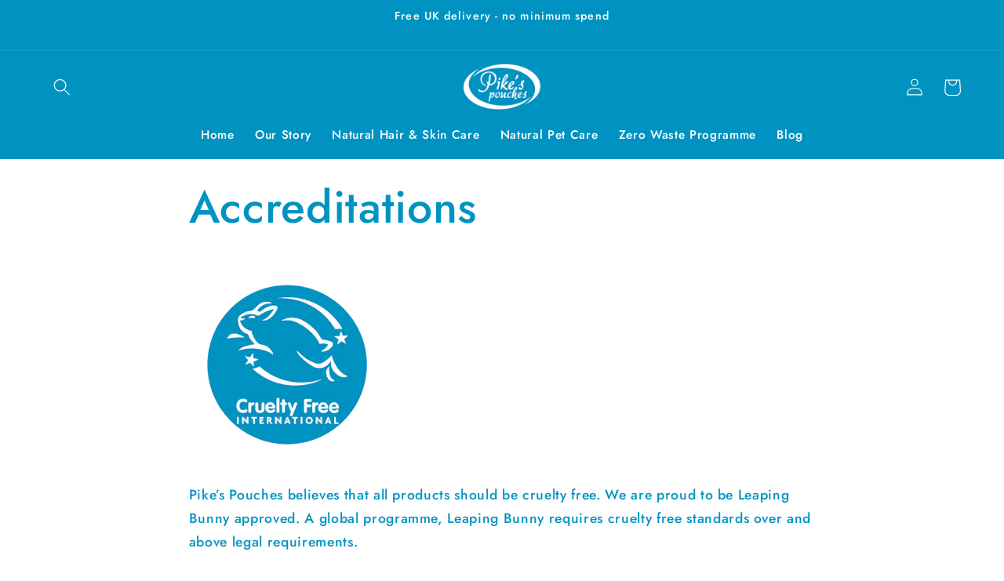

--- FILE ---
content_type: text/html; charset=utf-8
request_url: https://www.pikespouches.co.uk/pages/accreditations
body_size: 36812
content:
<!doctype html>
<html class="no-js" lang="en">
  <head>
  <meta name="trustpilot-one-time-domain-verification-id" content="3151afb6-35f2-4ffc-b8ef-837c31f2cc48"/>
    <meta charset="utf-8">
    <meta http-equiv="X-UA-Compatible" content="IE=edge">
    <meta name="viewport" content="width=device-width,initial-scale=1">
    <meta name="theme-color" content="">
    <link rel="canonical" href="https://www.pikespouches.co.uk/pages/accreditations">
    <link rel="preconnect" href="https://cdn.shopify.com" crossorigin><link rel="icon" type="image/png" href="//www.pikespouches.co.uk/cdn/shop/files/Pikes_pouches_logo_circle.jpg?crop=center&height=32&v=1678387255&width=32"><link rel="preconnect" href="https://fonts.shopifycdn.com" crossorigin><title>
      Accreditations
 &ndash; Pikes Pouches</title>

    
      <meta name="description" content="  Pike’s Pouches believes that all products should be cruelty free. We are proud to be Leaping Bunny approved. A global programme, Leaping Bunny requires cruelty free standards over and above legal requirements. All of our own brand cosmetic and personal care products are approved under the Cruelty Free International L">
    

    

<meta property="og:site_name" content="Pikes Pouches">
<meta property="og:url" content="https://www.pikespouches.co.uk/pages/accreditations">
<meta property="og:title" content="Accreditations">
<meta property="og:type" content="website">
<meta property="og:description" content="  Pike’s Pouches believes that all products should be cruelty free. We are proud to be Leaping Bunny approved. A global programme, Leaping Bunny requires cruelty free standards over and above legal requirements. All of our own brand cosmetic and personal care products are approved under the Cruelty Free International L"><meta property="og:image" content="http://www.pikespouches.co.uk/cdn/shop/files/logo_idea_v1_light_blue_6e587bc2-5c42-4575-89f2-f2b6e5b8d015.jpg?height=628&pad_color=ffffff&v=1637917499&width=1200">
  <meta property="og:image:secure_url" content="https://www.pikespouches.co.uk/cdn/shop/files/logo_idea_v1_light_blue_6e587bc2-5c42-4575-89f2-f2b6e5b8d015.jpg?height=628&pad_color=ffffff&v=1637917499&width=1200">
  <meta property="og:image:width" content="1200">
  <meta property="og:image:height" content="628"><meta name="twitter:site" content="@PikePouches"><meta name="twitter:card" content="summary_large_image">
<meta name="twitter:title" content="Accreditations">
<meta name="twitter:description" content="  Pike’s Pouches believes that all products should be cruelty free. We are proud to be Leaping Bunny approved. A global programme, Leaping Bunny requires cruelty free standards over and above legal requirements. All of our own brand cosmetic and personal care products are approved under the Cruelty Free International L">


    <script src="//www.pikespouches.co.uk/cdn/shop/t/9/assets/global.js?v=149496944046504657681674487405" defer="defer"></script>
    <script>window.performance && window.performance.mark && window.performance.mark('shopify.content_for_header.start');</script><meta name="google-site-verification" content="brBeFkPWUWyIA81GYFhEIcCaC_cybBzdEjLRnJ5AQe4">
<meta name="facebook-domain-verification" content="a6ae8f3gchoehrmzyonzv5rb9ta0dz">
<meta id="shopify-digital-wallet" name="shopify-digital-wallet" content="/23451533392/digital_wallets/dialog">
<meta name="shopify-checkout-api-token" content="ee47529e10e1eb32d08dee87ac2d4233">
<meta id="in-context-paypal-metadata" data-shop-id="23451533392" data-venmo-supported="false" data-environment="production" data-locale="en_US" data-paypal-v4="true" data-currency="GBP">
<script async="async" src="/checkouts/internal/preloads.js?locale=en-GB"></script>
<link rel="preconnect" href="https://shop.app" crossorigin="anonymous">
<script async="async" src="https://shop.app/checkouts/internal/preloads.js?locale=en-GB&shop_id=23451533392" crossorigin="anonymous"></script>
<script id="apple-pay-shop-capabilities" type="application/json">{"shopId":23451533392,"countryCode":"GB","currencyCode":"GBP","merchantCapabilities":["supports3DS"],"merchantId":"gid:\/\/shopify\/Shop\/23451533392","merchantName":"Pikes Pouches","requiredBillingContactFields":["postalAddress","email"],"requiredShippingContactFields":["postalAddress","email"],"shippingType":"shipping","supportedNetworks":["visa","maestro","masterCard","amex","discover","elo"],"total":{"type":"pending","label":"Pikes Pouches","amount":"1.00"},"shopifyPaymentsEnabled":true,"supportsSubscriptions":true}</script>
<script id="shopify-features" type="application/json">{"accessToken":"ee47529e10e1eb32d08dee87ac2d4233","betas":["rich-media-storefront-analytics"],"domain":"www.pikespouches.co.uk","predictiveSearch":true,"shopId":23451533392,"locale":"en"}</script>
<script>var Shopify = Shopify || {};
Shopify.shop = "pikes-pouches.myshopify.com";
Shopify.locale = "en";
Shopify.currency = {"active":"GBP","rate":"1.0"};
Shopify.country = "GB";
Shopify.theme = {"name":"Refresh","id":121918718032,"schema_name":"Refresh","schema_version":"2.0.2","theme_store_id":1567,"role":"main"};
Shopify.theme.handle = "null";
Shopify.theme.style = {"id":null,"handle":null};
Shopify.cdnHost = "www.pikespouches.co.uk/cdn";
Shopify.routes = Shopify.routes || {};
Shopify.routes.root = "/";</script>
<script type="module">!function(o){(o.Shopify=o.Shopify||{}).modules=!0}(window);</script>
<script>!function(o){function n(){var o=[];function n(){o.push(Array.prototype.slice.apply(arguments))}return n.q=o,n}var t=o.Shopify=o.Shopify||{};t.loadFeatures=n(),t.autoloadFeatures=n()}(window);</script>
<script>
  window.ShopifyPay = window.ShopifyPay || {};
  window.ShopifyPay.apiHost = "shop.app\/pay";
  window.ShopifyPay.redirectState = null;
</script>
<script id="shop-js-analytics" type="application/json">{"pageType":"page"}</script>
<script defer="defer" async type="module" src="//www.pikespouches.co.uk/cdn/shopifycloud/shop-js/modules/v2/client.init-shop-cart-sync_C5BV16lS.en.esm.js"></script>
<script defer="defer" async type="module" src="//www.pikespouches.co.uk/cdn/shopifycloud/shop-js/modules/v2/chunk.common_CygWptCX.esm.js"></script>
<script type="module">
  await import("//www.pikespouches.co.uk/cdn/shopifycloud/shop-js/modules/v2/client.init-shop-cart-sync_C5BV16lS.en.esm.js");
await import("//www.pikespouches.co.uk/cdn/shopifycloud/shop-js/modules/v2/chunk.common_CygWptCX.esm.js");

  window.Shopify.SignInWithShop?.initShopCartSync?.({"fedCMEnabled":true,"windoidEnabled":true});

</script>
<script>
  window.Shopify = window.Shopify || {};
  if (!window.Shopify.featureAssets) window.Shopify.featureAssets = {};
  window.Shopify.featureAssets['shop-js'] = {"shop-cart-sync":["modules/v2/client.shop-cart-sync_ZFArdW7E.en.esm.js","modules/v2/chunk.common_CygWptCX.esm.js"],"init-fed-cm":["modules/v2/client.init-fed-cm_CmiC4vf6.en.esm.js","modules/v2/chunk.common_CygWptCX.esm.js"],"shop-button":["modules/v2/client.shop-button_tlx5R9nI.en.esm.js","modules/v2/chunk.common_CygWptCX.esm.js"],"shop-cash-offers":["modules/v2/client.shop-cash-offers_DOA2yAJr.en.esm.js","modules/v2/chunk.common_CygWptCX.esm.js","modules/v2/chunk.modal_D71HUcav.esm.js"],"init-windoid":["modules/v2/client.init-windoid_sURxWdc1.en.esm.js","modules/v2/chunk.common_CygWptCX.esm.js"],"shop-toast-manager":["modules/v2/client.shop-toast-manager_ClPi3nE9.en.esm.js","modules/v2/chunk.common_CygWptCX.esm.js"],"init-shop-email-lookup-coordinator":["modules/v2/client.init-shop-email-lookup-coordinator_B8hsDcYM.en.esm.js","modules/v2/chunk.common_CygWptCX.esm.js"],"init-shop-cart-sync":["modules/v2/client.init-shop-cart-sync_C5BV16lS.en.esm.js","modules/v2/chunk.common_CygWptCX.esm.js"],"avatar":["modules/v2/client.avatar_BTnouDA3.en.esm.js"],"pay-button":["modules/v2/client.pay-button_FdsNuTd3.en.esm.js","modules/v2/chunk.common_CygWptCX.esm.js"],"init-customer-accounts":["modules/v2/client.init-customer-accounts_DxDtT_ad.en.esm.js","modules/v2/client.shop-login-button_C5VAVYt1.en.esm.js","modules/v2/chunk.common_CygWptCX.esm.js","modules/v2/chunk.modal_D71HUcav.esm.js"],"init-shop-for-new-customer-accounts":["modules/v2/client.init-shop-for-new-customer-accounts_ChsxoAhi.en.esm.js","modules/v2/client.shop-login-button_C5VAVYt1.en.esm.js","modules/v2/chunk.common_CygWptCX.esm.js","modules/v2/chunk.modal_D71HUcav.esm.js"],"shop-login-button":["modules/v2/client.shop-login-button_C5VAVYt1.en.esm.js","modules/v2/chunk.common_CygWptCX.esm.js","modules/v2/chunk.modal_D71HUcav.esm.js"],"init-customer-accounts-sign-up":["modules/v2/client.init-customer-accounts-sign-up_CPSyQ0Tj.en.esm.js","modules/v2/client.shop-login-button_C5VAVYt1.en.esm.js","modules/v2/chunk.common_CygWptCX.esm.js","modules/v2/chunk.modal_D71HUcav.esm.js"],"shop-follow-button":["modules/v2/client.shop-follow-button_Cva4Ekp9.en.esm.js","modules/v2/chunk.common_CygWptCX.esm.js","modules/v2/chunk.modal_D71HUcav.esm.js"],"checkout-modal":["modules/v2/client.checkout-modal_BPM8l0SH.en.esm.js","modules/v2/chunk.common_CygWptCX.esm.js","modules/v2/chunk.modal_D71HUcav.esm.js"],"lead-capture":["modules/v2/client.lead-capture_Bi8yE_yS.en.esm.js","modules/v2/chunk.common_CygWptCX.esm.js","modules/v2/chunk.modal_D71HUcav.esm.js"],"shop-login":["modules/v2/client.shop-login_D6lNrXab.en.esm.js","modules/v2/chunk.common_CygWptCX.esm.js","modules/v2/chunk.modal_D71HUcav.esm.js"],"payment-terms":["modules/v2/client.payment-terms_CZxnsJam.en.esm.js","modules/v2/chunk.common_CygWptCX.esm.js","modules/v2/chunk.modal_D71HUcav.esm.js"]};
</script>
<script>(function() {
  var isLoaded = false;
  function asyncLoad() {
    if (isLoaded) return;
    isLoaded = true;
    var urls = ["https:\/\/contactform.hulkapps.com\/skeletopapp.js?shop=pikes-pouches.myshopify.com","https:\/\/cdn.shopify.com\/s\/files\/1\/0234\/5153\/3392\/t\/4\/assets\/pop_23451533392.js?v=1645873200\u0026shop=pikes-pouches.myshopify.com","https:\/\/cdn.nfcube.com\/instafeed-adb3b5285dff71fee076347c2c48c886.js?shop=pikes-pouches.myshopify.com","https:\/\/cdn.shopify.com\/s\/files\/1\/0234\/5153\/3392\/t\/9\/assets\/booster_eu_cookie_23451533392.js?v=1674916959\u0026shop=pikes-pouches.myshopify.com","https:\/\/ecommplugins-scripts.trustpilot.com\/v2.1\/js\/header.min.js?settings=eyJrZXkiOiJidjd0blNVRDVjTWkxWk5kIiwicyI6Im5vbmUifQ==\u0026v=2.5\u0026shop=pikes-pouches.myshopify.com","https:\/\/ecommplugins-trustboxsettings.trustpilot.com\/pikes-pouches.myshopify.com.js?settings=1675721835973\u0026shop=pikes-pouches.myshopify.com","https:\/\/widget.trustpilot.com\/bootstrap\/v5\/tp.widget.sync.bootstrap.min.js?shop=pikes-pouches.myshopify.com","https:\/\/cdn-app.sealsubscriptions.com\/shopify\/public\/js\/sealsubscriptions.js?shop=pikes-pouches.myshopify.com"];
    for (var i = 0; i < urls.length; i++) {
      var s = document.createElement('script');
      s.type = 'text/javascript';
      s.async = true;
      s.src = urls[i];
      var x = document.getElementsByTagName('script')[0];
      x.parentNode.insertBefore(s, x);
    }
  };
  if(window.attachEvent) {
    window.attachEvent('onload', asyncLoad);
  } else {
    window.addEventListener('load', asyncLoad, false);
  }
})();</script>
<script id="__st">var __st={"a":23451533392,"offset":0,"reqid":"efa81c11-66cb-47f0-9cca-9d4740613fea-1768609585","pageurl":"www.pikespouches.co.uk\/pages\/accreditations","s":"pages-82017812560","u":"514ea854f6f0","p":"page","rtyp":"page","rid":82017812560};</script>
<script>window.ShopifyPaypalV4VisibilityTracking = true;</script>
<script id="captcha-bootstrap">!function(){'use strict';const t='contact',e='account',n='new_comment',o=[[t,t],['blogs',n],['comments',n],[t,'customer']],c=[[e,'customer_login'],[e,'guest_login'],[e,'recover_customer_password'],[e,'create_customer']],r=t=>t.map((([t,e])=>`form[action*='/${t}']:not([data-nocaptcha='true']) input[name='form_type'][value='${e}']`)).join(','),a=t=>()=>t?[...document.querySelectorAll(t)].map((t=>t.form)):[];function s(){const t=[...o],e=r(t);return a(e)}const i='password',u='form_key',d=['recaptcha-v3-token','g-recaptcha-response','h-captcha-response',i],f=()=>{try{return window.sessionStorage}catch{return}},m='__shopify_v',_=t=>t.elements[u];function p(t,e,n=!1){try{const o=window.sessionStorage,c=JSON.parse(o.getItem(e)),{data:r}=function(t){const{data:e,action:n}=t;return t[m]||n?{data:e,action:n}:{data:t,action:n}}(c);for(const[e,n]of Object.entries(r))t.elements[e]&&(t.elements[e].value=n);n&&o.removeItem(e)}catch(o){console.error('form repopulation failed',{error:o})}}const l='form_type',E='cptcha';function T(t){t.dataset[E]=!0}const w=window,h=w.document,L='Shopify',v='ce_forms',y='captcha';let A=!1;((t,e)=>{const n=(g='f06e6c50-85a8-45c8-87d0-21a2b65856fe',I='https://cdn.shopify.com/shopifycloud/storefront-forms-hcaptcha/ce_storefront_forms_captcha_hcaptcha.v1.5.2.iife.js',D={infoText:'Protected by hCaptcha',privacyText:'Privacy',termsText:'Terms'},(t,e,n)=>{const o=w[L][v],c=o.bindForm;if(c)return c(t,g,e,D).then(n);var r;o.q.push([[t,g,e,D],n]),r=I,A||(h.body.append(Object.assign(h.createElement('script'),{id:'captcha-provider',async:!0,src:r})),A=!0)});var g,I,D;w[L]=w[L]||{},w[L][v]=w[L][v]||{},w[L][v].q=[],w[L][y]=w[L][y]||{},w[L][y].protect=function(t,e){n(t,void 0,e),T(t)},Object.freeze(w[L][y]),function(t,e,n,w,h,L){const[v,y,A,g]=function(t,e,n){const i=e?o:[],u=t?c:[],d=[...i,...u],f=r(d),m=r(i),_=r(d.filter((([t,e])=>n.includes(e))));return[a(f),a(m),a(_),s()]}(w,h,L),I=t=>{const e=t.target;return e instanceof HTMLFormElement?e:e&&e.form},D=t=>v().includes(t);t.addEventListener('submit',(t=>{const e=I(t);if(!e)return;const n=D(e)&&!e.dataset.hcaptchaBound&&!e.dataset.recaptchaBound,o=_(e),c=g().includes(e)&&(!o||!o.value);(n||c)&&t.preventDefault(),c&&!n&&(function(t){try{if(!f())return;!function(t){const e=f();if(!e)return;const n=_(t);if(!n)return;const o=n.value;o&&e.removeItem(o)}(t);const e=Array.from(Array(32),(()=>Math.random().toString(36)[2])).join('');!function(t,e){_(t)||t.append(Object.assign(document.createElement('input'),{type:'hidden',name:u})),t.elements[u].value=e}(t,e),function(t,e){const n=f();if(!n)return;const o=[...t.querySelectorAll(`input[type='${i}']`)].map((({name:t})=>t)),c=[...d,...o],r={};for(const[a,s]of new FormData(t).entries())c.includes(a)||(r[a]=s);n.setItem(e,JSON.stringify({[m]:1,action:t.action,data:r}))}(t,e)}catch(e){console.error('failed to persist form',e)}}(e),e.submit())}));const S=(t,e)=>{t&&!t.dataset[E]&&(n(t,e.some((e=>e===t))),T(t))};for(const o of['focusin','change'])t.addEventListener(o,(t=>{const e=I(t);D(e)&&S(e,y())}));const B=e.get('form_key'),M=e.get(l),P=B&&M;t.addEventListener('DOMContentLoaded',(()=>{const t=y();if(P)for(const e of t)e.elements[l].value===M&&p(e,B);[...new Set([...A(),...v().filter((t=>'true'===t.dataset.shopifyCaptcha))])].forEach((e=>S(e,t)))}))}(h,new URLSearchParams(w.location.search),n,t,e,['guest_login'])})(!0,!0)}();</script>
<script integrity="sha256-4kQ18oKyAcykRKYeNunJcIwy7WH5gtpwJnB7kiuLZ1E=" data-source-attribution="shopify.loadfeatures" defer="defer" src="//www.pikespouches.co.uk/cdn/shopifycloud/storefront/assets/storefront/load_feature-a0a9edcb.js" crossorigin="anonymous"></script>
<script crossorigin="anonymous" defer="defer" src="//www.pikespouches.co.uk/cdn/shopifycloud/storefront/assets/shopify_pay/storefront-65b4c6d7.js?v=20250812"></script>
<script data-source-attribution="shopify.dynamic_checkout.dynamic.init">var Shopify=Shopify||{};Shopify.PaymentButton=Shopify.PaymentButton||{isStorefrontPortableWallets:!0,init:function(){window.Shopify.PaymentButton.init=function(){};var t=document.createElement("script");t.src="https://www.pikespouches.co.uk/cdn/shopifycloud/portable-wallets/latest/portable-wallets.en.js",t.type="module",document.head.appendChild(t)}};
</script>
<script data-source-attribution="shopify.dynamic_checkout.buyer_consent">
  function portableWalletsHideBuyerConsent(e){var t=document.getElementById("shopify-buyer-consent"),n=document.getElementById("shopify-subscription-policy-button");t&&n&&(t.classList.add("hidden"),t.setAttribute("aria-hidden","true"),n.removeEventListener("click",e))}function portableWalletsShowBuyerConsent(e){var t=document.getElementById("shopify-buyer-consent"),n=document.getElementById("shopify-subscription-policy-button");t&&n&&(t.classList.remove("hidden"),t.removeAttribute("aria-hidden"),n.addEventListener("click",e))}window.Shopify?.PaymentButton&&(window.Shopify.PaymentButton.hideBuyerConsent=portableWalletsHideBuyerConsent,window.Shopify.PaymentButton.showBuyerConsent=portableWalletsShowBuyerConsent);
</script>
<script data-source-attribution="shopify.dynamic_checkout.cart.bootstrap">document.addEventListener("DOMContentLoaded",(function(){function t(){return document.querySelector("shopify-accelerated-checkout-cart, shopify-accelerated-checkout")}if(t())Shopify.PaymentButton.init();else{new MutationObserver((function(e,n){t()&&(Shopify.PaymentButton.init(),n.disconnect())})).observe(document.body,{childList:!0,subtree:!0})}}));
</script>
<link id="shopify-accelerated-checkout-styles" rel="stylesheet" media="screen" href="https://www.pikespouches.co.uk/cdn/shopifycloud/portable-wallets/latest/accelerated-checkout-backwards-compat.css" crossorigin="anonymous">
<style id="shopify-accelerated-checkout-cart">
        #shopify-buyer-consent {
  margin-top: 1em;
  display: inline-block;
  width: 100%;
}

#shopify-buyer-consent.hidden {
  display: none;
}

#shopify-subscription-policy-button {
  background: none;
  border: none;
  padding: 0;
  text-decoration: underline;
  font-size: inherit;
  cursor: pointer;
}

#shopify-subscription-policy-button::before {
  box-shadow: none;
}

      </style>
<script id="sections-script" data-sections="header,footer" defer="defer" src="//www.pikespouches.co.uk/cdn/shop/t/9/compiled_assets/scripts.js?v=1495"></script>
<script>window.performance && window.performance.mark && window.performance.mark('shopify.content_for_header.end');</script>


    <style data-shopify>
      @font-face {
  font-family: Jost;
  font-weight: 500;
  font-style: normal;
  font-display: swap;
  src: url("//www.pikespouches.co.uk/cdn/fonts/jost/jost_n5.7c8497861ffd15f4e1284cd221f14658b0e95d61.woff2") format("woff2"),
       url("//www.pikespouches.co.uk/cdn/fonts/jost/jost_n5.fb6a06896db583cc2df5ba1b30d9c04383119dd9.woff") format("woff");
}

      @font-face {
  font-family: Jost;
  font-weight: 700;
  font-style: normal;
  font-display: swap;
  src: url("//www.pikespouches.co.uk/cdn/fonts/jost/jost_n7.921dc18c13fa0b0c94c5e2517ffe06139c3615a3.woff2") format("woff2"),
       url("//www.pikespouches.co.uk/cdn/fonts/jost/jost_n7.cbfc16c98c1e195f46c536e775e4e959c5f2f22b.woff") format("woff");
}

      @font-face {
  font-family: Jost;
  font-weight: 500;
  font-style: italic;
  font-display: swap;
  src: url("//www.pikespouches.co.uk/cdn/fonts/jost/jost_i5.a6c7dbde35f2b89f8461eacda9350127566e5d51.woff2") format("woff2"),
       url("//www.pikespouches.co.uk/cdn/fonts/jost/jost_i5.2b58baee736487eede6bcdb523ca85eea2418357.woff") format("woff");
}

      @font-face {
  font-family: Jost;
  font-weight: 700;
  font-style: italic;
  font-display: swap;
  src: url("//www.pikespouches.co.uk/cdn/fonts/jost/jost_i7.d8201b854e41e19d7ed9b1a31fe4fe71deea6d3f.woff2") format("woff2"),
       url("//www.pikespouches.co.uk/cdn/fonts/jost/jost_i7.eae515c34e26b6c853efddc3fc0c552e0de63757.woff") format("woff");
}

      @font-face {
  font-family: Jost;
  font-weight: 500;
  font-style: normal;
  font-display: swap;
  src: url("//www.pikespouches.co.uk/cdn/fonts/jost/jost_n5.7c8497861ffd15f4e1284cd221f14658b0e95d61.woff2") format("woff2"),
       url("//www.pikespouches.co.uk/cdn/fonts/jost/jost_n5.fb6a06896db583cc2df5ba1b30d9c04383119dd9.woff") format("woff");
}


      :root {
        --font-body-family: Jost, sans-serif;
        --font-body-style: normal;
        --font-body-weight: 500;
        --font-body-weight-bold: 800;

        --font-heading-family: Jost, sans-serif;
        --font-heading-style: normal;
        --font-heading-weight: 500;

        --font-body-scale: 1.1;
        --font-heading-scale: 1.0;

        --color-base-text: 0, 147, 194;
        --color-shadow: 0, 147, 194;
        --color-base-background-1: 255, 255, 255;
        --color-base-background-2: 255, 255, 255;
        --color-base-solid-button-labels: 255, 255, 255;
        --color-base-outline-button-labels: 0, 147, 194;
        --color-base-accent-1: 0, 147, 194;
        --color-base-accent-2: 0, 147, 194;
        --payment-terms-background-color: #ffffff;

        --gradient-base-background-1: #ffffff;
        --gradient-base-background-2: #FFFFFF;
        --gradient-base-accent-1: #0093c2;
        --gradient-base-accent-2: #0093c2;

        --media-padding: px;
        --media-border-opacity: 0.1;
        --media-border-width: 0px;
        --media-radius: 20px;
        --media-shadow-opacity: 0.0;
        --media-shadow-horizontal-offset: 0px;
        --media-shadow-vertical-offset: 4px;
        --media-shadow-blur-radius: 5px;
        --media-shadow-visible: 0;

        --page-width: 120rem;
        --page-width-margin: 0rem;

        --product-card-image-padding: 1.6rem;
        --product-card-corner-radius: 1.8rem;
        --product-card-text-alignment: left;
        --product-card-border-width: 0.1rem;
        --product-card-border-opacity: 1.0;
        --product-card-shadow-opacity: 0.0;
        --product-card-shadow-visible: 0;
        --product-card-shadow-horizontal-offset: 0.0rem;
        --product-card-shadow-vertical-offset: 0.4rem;
        --product-card-shadow-blur-radius: 0.5rem;

        --collection-card-image-padding: 1.6rem;
        --collection-card-corner-radius: 1.8rem;
        --collection-card-text-alignment: left;
        --collection-card-border-width: 0.1rem;
        --collection-card-border-opacity: 1.0;
        --collection-card-shadow-opacity: 0.0;
        --collection-card-shadow-visible: 0;
        --collection-card-shadow-horizontal-offset: 0.0rem;
        --collection-card-shadow-vertical-offset: 0.4rem;
        --collection-card-shadow-blur-radius: 0.5rem;

        --blog-card-image-padding: 1.6rem;
        --blog-card-corner-radius: 1.8rem;
        --blog-card-text-alignment: left;
        --blog-card-border-width: 0.1rem;
        --blog-card-border-opacity: 1.0;
        --blog-card-shadow-opacity: 0.0;
        --blog-card-shadow-visible: 0;
        --blog-card-shadow-horizontal-offset: 0.0rem;
        --blog-card-shadow-vertical-offset: 0.4rem;
        --blog-card-shadow-blur-radius: 0.5rem;

        --badge-corner-radius: 0.0rem;

        --popup-border-width: 1px;
        --popup-border-opacity: 0.1;
        --popup-corner-radius: 18px;
        --popup-shadow-opacity: 0.0;
        --popup-shadow-horizontal-offset: 0px;
        --popup-shadow-vertical-offset: 4px;
        --popup-shadow-blur-radius: 5px;

        --drawer-border-width: 0px;
        --drawer-border-opacity: 0.1;
        --drawer-shadow-opacity: 0.0;
        --drawer-shadow-horizontal-offset: 0px;
        --drawer-shadow-vertical-offset: 4px;
        --drawer-shadow-blur-radius: 5px;

        --spacing-sections-desktop: 0px;
        --spacing-sections-mobile: 0px;

        --grid-desktop-vertical-spacing: 28px;
        --grid-desktop-horizontal-spacing: 28px;
        --grid-mobile-vertical-spacing: 14px;
        --grid-mobile-horizontal-spacing: 14px;

        --text-boxes-border-opacity: 0.1;
        --text-boxes-border-width: 0px;
        --text-boxes-radius: 20px;
        --text-boxes-shadow-opacity: 0.0;
        --text-boxes-shadow-visible: 0;
        --text-boxes-shadow-horizontal-offset: 0px;
        --text-boxes-shadow-vertical-offset: 4px;
        --text-boxes-shadow-blur-radius: 5px;

        --buttons-radius: 40px;
        --buttons-radius-outset: 41px;
        --buttons-border-width: 1px;
        --buttons-border-opacity: 1.0;
        --buttons-shadow-opacity: 0.0;
        --buttons-shadow-visible: 0;
        --buttons-shadow-horizontal-offset: 0px;
        --buttons-shadow-vertical-offset: 4px;
        --buttons-shadow-blur-radius: 5px;
        --buttons-border-offset: 0.3px;

        --inputs-radius: 26px;
        --inputs-border-width: 1px;
        --inputs-border-opacity: 0.55;
        --inputs-shadow-opacity: 0.0;
        --inputs-shadow-horizontal-offset: 0px;
        --inputs-margin-offset: 0px;
        --inputs-shadow-vertical-offset: 4px;
        --inputs-shadow-blur-radius: 5px;
        --inputs-radius-outset: 27px;

        --variant-pills-radius: 40px;
        --variant-pills-border-width: 1px;
        --variant-pills-border-opacity: 0.55;
        --variant-pills-shadow-opacity: 0.0;
        --variant-pills-shadow-horizontal-offset: 0px;
        --variant-pills-shadow-vertical-offset: 4px;
        --variant-pills-shadow-blur-radius: 5px;
      }

      *,
      *::before,
      *::after {
        box-sizing: inherit;
      }

      html {
        box-sizing: border-box;
        font-size: calc(var(--font-body-scale) * 62.5%);
        height: 100%;
      }

      body {
        display: grid;
        grid-template-rows: auto auto 1fr auto;
        grid-template-columns: 100%;
        min-height: 100%;
        margin: 0;
        font-size: 1.5rem;
        letter-spacing: 0.06rem;
        line-height: calc(1 + 0.8 / var(--font-body-scale));
        font-family: var(--font-body-family);
        font-style: var(--font-body-style);
        font-weight: var(--font-body-weight);
      }

      @media screen and (min-width: 750px) {
        body {
          font-size: 1.6rem;
        }
      }
    </style>

    <link href="//www.pikespouches.co.uk/cdn/shop/t/9/assets/base.css?v=160268136061794782301711294322" rel="stylesheet" type="text/css" media="all" />
<link rel="preload" as="font" href="//www.pikespouches.co.uk/cdn/fonts/jost/jost_n5.7c8497861ffd15f4e1284cd221f14658b0e95d61.woff2" type="font/woff2" crossorigin><link rel="preload" as="font" href="//www.pikespouches.co.uk/cdn/fonts/jost/jost_n5.7c8497861ffd15f4e1284cd221f14658b0e95d61.woff2" type="font/woff2" crossorigin><link rel="stylesheet" href="//www.pikespouches.co.uk/cdn/shop/t/9/assets/component-predictive-search.css?v=83512081251802922551674487404" media="print" onload="this.media='all'"><script>document.documentElement.className = document.documentElement.className.replace('no-js', 'js');
    if (Shopify.designMode) {
      document.documentElement.classList.add('shopify-design-mode');
    }
    </script>
  
  <script id='merchantWidgetScript'
            src="https://www.gstatic.com/shopping/merchant/merchantwidget.js"
            defer>
    </script>
    <script type="text/javascript">
      merchantWidgetScript.addEventListener('load', function () {
        merchantwidget.start({
         position: 'RIGHT_BOTTOM'
       });
      });
    </script>
<script src="https://cdn.shopify.com/extensions/1aff304a-11ec-47a0-aee1-7f4ae56792d4/tydal-popups-email-pop-ups-4/assets/pop-app-embed.js" type="text/javascript" defer="defer"></script>
<script src="https://cdn.shopify.com/extensions/8d2c31d3-a828-4daf-820f-80b7f8e01c39/nova-eu-cookie-bar-gdpr-4/assets/nova-cookie-app-embed.js" type="text/javascript" defer="defer"></script>
<link href="https://cdn.shopify.com/extensions/8d2c31d3-a828-4daf-820f-80b7f8e01c39/nova-eu-cookie-bar-gdpr-4/assets/nova-cookie.css" rel="stylesheet" type="text/css" media="all">
<script src="https://cdn.shopify.com/extensions/019b0289-a7b2-75c4-bc89-75da59821462/avada-app-75/assets/air-reviews.js" type="text/javascript" defer="defer"></script>
<link href="https://monorail-edge.shopifysvc.com" rel="dns-prefetch">
<script>(function(){if ("sendBeacon" in navigator && "performance" in window) {try {var session_token_from_headers = performance.getEntriesByType('navigation')[0].serverTiming.find(x => x.name == '_s').description;} catch {var session_token_from_headers = undefined;}var session_cookie_matches = document.cookie.match(/_shopify_s=([^;]*)/);var session_token_from_cookie = session_cookie_matches && session_cookie_matches.length === 2 ? session_cookie_matches[1] : "";var session_token = session_token_from_headers || session_token_from_cookie || "";function handle_abandonment_event(e) {var entries = performance.getEntries().filter(function(entry) {return /monorail-edge.shopifysvc.com/.test(entry.name);});if (!window.abandonment_tracked && entries.length === 0) {window.abandonment_tracked = true;var currentMs = Date.now();var navigation_start = performance.timing.navigationStart;var payload = {shop_id: 23451533392,url: window.location.href,navigation_start,duration: currentMs - navigation_start,session_token,page_type: "page"};window.navigator.sendBeacon("https://monorail-edge.shopifysvc.com/v1/produce", JSON.stringify({schema_id: "online_store_buyer_site_abandonment/1.1",payload: payload,metadata: {event_created_at_ms: currentMs,event_sent_at_ms: currentMs}}));}}window.addEventListener('pagehide', handle_abandonment_event);}}());</script>
<script id="web-pixels-manager-setup">(function e(e,d,r,n,o){if(void 0===o&&(o={}),!Boolean(null===(a=null===(i=window.Shopify)||void 0===i?void 0:i.analytics)||void 0===a?void 0:a.replayQueue)){var i,a;window.Shopify=window.Shopify||{};var t=window.Shopify;t.analytics=t.analytics||{};var s=t.analytics;s.replayQueue=[],s.publish=function(e,d,r){return s.replayQueue.push([e,d,r]),!0};try{self.performance.mark("wpm:start")}catch(e){}var l=function(){var e={modern:/Edge?\/(1{2}[4-9]|1[2-9]\d|[2-9]\d{2}|\d{4,})\.\d+(\.\d+|)|Firefox\/(1{2}[4-9]|1[2-9]\d|[2-9]\d{2}|\d{4,})\.\d+(\.\d+|)|Chrom(ium|e)\/(9{2}|\d{3,})\.\d+(\.\d+|)|(Maci|X1{2}).+ Version\/(15\.\d+|(1[6-9]|[2-9]\d|\d{3,})\.\d+)([,.]\d+|)( \(\w+\)|)( Mobile\/\w+|) Safari\/|Chrome.+OPR\/(9{2}|\d{3,})\.\d+\.\d+|(CPU[ +]OS|iPhone[ +]OS|CPU[ +]iPhone|CPU IPhone OS|CPU iPad OS)[ +]+(15[._]\d+|(1[6-9]|[2-9]\d|\d{3,})[._]\d+)([._]\d+|)|Android:?[ /-](13[3-9]|1[4-9]\d|[2-9]\d{2}|\d{4,})(\.\d+|)(\.\d+|)|Android.+Firefox\/(13[5-9]|1[4-9]\d|[2-9]\d{2}|\d{4,})\.\d+(\.\d+|)|Android.+Chrom(ium|e)\/(13[3-9]|1[4-9]\d|[2-9]\d{2}|\d{4,})\.\d+(\.\d+|)|SamsungBrowser\/([2-9]\d|\d{3,})\.\d+/,legacy:/Edge?\/(1[6-9]|[2-9]\d|\d{3,})\.\d+(\.\d+|)|Firefox\/(5[4-9]|[6-9]\d|\d{3,})\.\d+(\.\d+|)|Chrom(ium|e)\/(5[1-9]|[6-9]\d|\d{3,})\.\d+(\.\d+|)([\d.]+$|.*Safari\/(?![\d.]+ Edge\/[\d.]+$))|(Maci|X1{2}).+ Version\/(10\.\d+|(1[1-9]|[2-9]\d|\d{3,})\.\d+)([,.]\d+|)( \(\w+\)|)( Mobile\/\w+|) Safari\/|Chrome.+OPR\/(3[89]|[4-9]\d|\d{3,})\.\d+\.\d+|(CPU[ +]OS|iPhone[ +]OS|CPU[ +]iPhone|CPU IPhone OS|CPU iPad OS)[ +]+(10[._]\d+|(1[1-9]|[2-9]\d|\d{3,})[._]\d+)([._]\d+|)|Android:?[ /-](13[3-9]|1[4-9]\d|[2-9]\d{2}|\d{4,})(\.\d+|)(\.\d+|)|Mobile Safari.+OPR\/([89]\d|\d{3,})\.\d+\.\d+|Android.+Firefox\/(13[5-9]|1[4-9]\d|[2-9]\d{2}|\d{4,})\.\d+(\.\d+|)|Android.+Chrom(ium|e)\/(13[3-9]|1[4-9]\d|[2-9]\d{2}|\d{4,})\.\d+(\.\d+|)|Android.+(UC? ?Browser|UCWEB|U3)[ /]?(15\.([5-9]|\d{2,})|(1[6-9]|[2-9]\d|\d{3,})\.\d+)\.\d+|SamsungBrowser\/(5\.\d+|([6-9]|\d{2,})\.\d+)|Android.+MQ{2}Browser\/(14(\.(9|\d{2,})|)|(1[5-9]|[2-9]\d|\d{3,})(\.\d+|))(\.\d+|)|K[Aa][Ii]OS\/(3\.\d+|([4-9]|\d{2,})\.\d+)(\.\d+|)/},d=e.modern,r=e.legacy,n=navigator.userAgent;return n.match(d)?"modern":n.match(r)?"legacy":"unknown"}(),u="modern"===l?"modern":"legacy",c=(null!=n?n:{modern:"",legacy:""})[u],f=function(e){return[e.baseUrl,"/wpm","/b",e.hashVersion,"modern"===e.buildTarget?"m":"l",".js"].join("")}({baseUrl:d,hashVersion:r,buildTarget:u}),m=function(e){var d=e.version,r=e.bundleTarget,n=e.surface,o=e.pageUrl,i=e.monorailEndpoint;return{emit:function(e){var a=e.status,t=e.errorMsg,s=(new Date).getTime(),l=JSON.stringify({metadata:{event_sent_at_ms:s},events:[{schema_id:"web_pixels_manager_load/3.1",payload:{version:d,bundle_target:r,page_url:o,status:a,surface:n,error_msg:t},metadata:{event_created_at_ms:s}}]});if(!i)return console&&console.warn&&console.warn("[Web Pixels Manager] No Monorail endpoint provided, skipping logging."),!1;try{return self.navigator.sendBeacon.bind(self.navigator)(i,l)}catch(e){}var u=new XMLHttpRequest;try{return u.open("POST",i,!0),u.setRequestHeader("Content-Type","text/plain"),u.send(l),!0}catch(e){return console&&console.warn&&console.warn("[Web Pixels Manager] Got an unhandled error while logging to Monorail."),!1}}}}({version:r,bundleTarget:l,surface:e.surface,pageUrl:self.location.href,monorailEndpoint:e.monorailEndpoint});try{o.browserTarget=l,function(e){var d=e.src,r=e.async,n=void 0===r||r,o=e.onload,i=e.onerror,a=e.sri,t=e.scriptDataAttributes,s=void 0===t?{}:t,l=document.createElement("script"),u=document.querySelector("head"),c=document.querySelector("body");if(l.async=n,l.src=d,a&&(l.integrity=a,l.crossOrigin="anonymous"),s)for(var f in s)if(Object.prototype.hasOwnProperty.call(s,f))try{l.dataset[f]=s[f]}catch(e){}if(o&&l.addEventListener("load",o),i&&l.addEventListener("error",i),u)u.appendChild(l);else{if(!c)throw new Error("Did not find a head or body element to append the script");c.appendChild(l)}}({src:f,async:!0,onload:function(){if(!function(){var e,d;return Boolean(null===(d=null===(e=window.Shopify)||void 0===e?void 0:e.analytics)||void 0===d?void 0:d.initialized)}()){var d=window.webPixelsManager.init(e)||void 0;if(d){var r=window.Shopify.analytics;r.replayQueue.forEach((function(e){var r=e[0],n=e[1],o=e[2];d.publishCustomEvent(r,n,o)})),r.replayQueue=[],r.publish=d.publishCustomEvent,r.visitor=d.visitor,r.initialized=!0}}},onerror:function(){return m.emit({status:"failed",errorMsg:"".concat(f," has failed to load")})},sri:function(e){var d=/^sha384-[A-Za-z0-9+/=]+$/;return"string"==typeof e&&d.test(e)}(c)?c:"",scriptDataAttributes:o}),m.emit({status:"loading"})}catch(e){m.emit({status:"failed",errorMsg:(null==e?void 0:e.message)||"Unknown error"})}}})({shopId: 23451533392,storefrontBaseUrl: "https://www.pikespouches.co.uk",extensionsBaseUrl: "https://extensions.shopifycdn.com/cdn/shopifycloud/web-pixels-manager",monorailEndpoint: "https://monorail-edge.shopifysvc.com/unstable/produce_batch",surface: "storefront-renderer",enabledBetaFlags: ["2dca8a86"],webPixelsConfigList: [{"id":"287834192","configuration":"{\"config\":\"{\\\"pixel_id\\\":\\\"AW-720665602\\\",\\\"target_country\\\":\\\"GB\\\",\\\"gtag_events\\\":[{\\\"type\\\":\\\"search\\\",\\\"action_label\\\":\\\"AW-720665602\\\/VYmNCJvx7qYBEIL40dcC\\\"},{\\\"type\\\":\\\"begin_checkout\\\",\\\"action_label\\\":\\\"AW-720665602\\\/Gry3CJjx7qYBEIL40dcC\\\"},{\\\"type\\\":\\\"view_item\\\",\\\"action_label\\\":[\\\"AW-720665602\\\/n6sfCJLx7qYBEIL40dcC\\\",\\\"MC-K8HF8H67DC\\\"]},{\\\"type\\\":\\\"purchase\\\",\\\"action_label\\\":[\\\"AW-720665602\\\/IcXOCI_x7qYBEIL40dcC\\\",\\\"MC-K8HF8H67DC\\\"]},{\\\"type\\\":\\\"page_view\\\",\\\"action_label\\\":[\\\"AW-720665602\\\/-J60CIzx7qYBEIL40dcC\\\",\\\"MC-K8HF8H67DC\\\"]},{\\\"type\\\":\\\"add_payment_info\\\",\\\"action_label\\\":\\\"AW-720665602\\\/twuzCJ7x7qYBEIL40dcC\\\"},{\\\"type\\\":\\\"add_to_cart\\\",\\\"action_label\\\":\\\"AW-720665602\\\/MIbPCJXx7qYBEIL40dcC\\\"}],\\\"enable_monitoring_mode\\\":false}\"}","eventPayloadVersion":"v1","runtimeContext":"OPEN","scriptVersion":"b2a88bafab3e21179ed38636efcd8a93","type":"APP","apiClientId":1780363,"privacyPurposes":[],"dataSharingAdjustments":{"protectedCustomerApprovalScopes":["read_customer_address","read_customer_email","read_customer_name","read_customer_personal_data","read_customer_phone"]}},{"id":"42893392","eventPayloadVersion":"v1","runtimeContext":"LAX","scriptVersion":"1","type":"CUSTOM","privacyPurposes":["MARKETING"],"name":"Meta pixel (migrated)"},{"id":"shopify-app-pixel","configuration":"{}","eventPayloadVersion":"v1","runtimeContext":"STRICT","scriptVersion":"0450","apiClientId":"shopify-pixel","type":"APP","privacyPurposes":["ANALYTICS","MARKETING"]},{"id":"shopify-custom-pixel","eventPayloadVersion":"v1","runtimeContext":"LAX","scriptVersion":"0450","apiClientId":"shopify-pixel","type":"CUSTOM","privacyPurposes":["ANALYTICS","MARKETING"]}],isMerchantRequest: false,initData: {"shop":{"name":"Pikes Pouches","paymentSettings":{"currencyCode":"GBP"},"myshopifyDomain":"pikes-pouches.myshopify.com","countryCode":"GB","storefrontUrl":"https:\/\/www.pikespouches.co.uk"},"customer":null,"cart":null,"checkout":null,"productVariants":[],"purchasingCompany":null},},"https://www.pikespouches.co.uk/cdn","fcfee988w5aeb613cpc8e4bc33m6693e112",{"modern":"","legacy":""},{"shopId":"23451533392","storefrontBaseUrl":"https:\/\/www.pikespouches.co.uk","extensionBaseUrl":"https:\/\/extensions.shopifycdn.com\/cdn\/shopifycloud\/web-pixels-manager","surface":"storefront-renderer","enabledBetaFlags":"[\"2dca8a86\"]","isMerchantRequest":"false","hashVersion":"fcfee988w5aeb613cpc8e4bc33m6693e112","publish":"custom","events":"[[\"page_viewed\",{}]]"});</script><script>
  window.ShopifyAnalytics = window.ShopifyAnalytics || {};
  window.ShopifyAnalytics.meta = window.ShopifyAnalytics.meta || {};
  window.ShopifyAnalytics.meta.currency = 'GBP';
  var meta = {"page":{"pageType":"page","resourceType":"page","resourceId":82017812560,"requestId":"efa81c11-66cb-47f0-9cca-9d4740613fea-1768609585"}};
  for (var attr in meta) {
    window.ShopifyAnalytics.meta[attr] = meta[attr];
  }
</script>
<script class="analytics">
  (function () {
    var customDocumentWrite = function(content) {
      var jquery = null;

      if (window.jQuery) {
        jquery = window.jQuery;
      } else if (window.Checkout && window.Checkout.$) {
        jquery = window.Checkout.$;
      }

      if (jquery) {
        jquery('body').append(content);
      }
    };

    var hasLoggedConversion = function(token) {
      if (token) {
        return document.cookie.indexOf('loggedConversion=' + token) !== -1;
      }
      return false;
    }

    var setCookieIfConversion = function(token) {
      if (token) {
        var twoMonthsFromNow = new Date(Date.now());
        twoMonthsFromNow.setMonth(twoMonthsFromNow.getMonth() + 2);

        document.cookie = 'loggedConversion=' + token + '; expires=' + twoMonthsFromNow;
      }
    }

    var trekkie = window.ShopifyAnalytics.lib = window.trekkie = window.trekkie || [];
    if (trekkie.integrations) {
      return;
    }
    trekkie.methods = [
      'identify',
      'page',
      'ready',
      'track',
      'trackForm',
      'trackLink'
    ];
    trekkie.factory = function(method) {
      return function() {
        var args = Array.prototype.slice.call(arguments);
        args.unshift(method);
        trekkie.push(args);
        return trekkie;
      };
    };
    for (var i = 0; i < trekkie.methods.length; i++) {
      var key = trekkie.methods[i];
      trekkie[key] = trekkie.factory(key);
    }
    trekkie.load = function(config) {
      trekkie.config = config || {};
      trekkie.config.initialDocumentCookie = document.cookie;
      var first = document.getElementsByTagName('script')[0];
      var script = document.createElement('script');
      script.type = 'text/javascript';
      script.onerror = function(e) {
        var scriptFallback = document.createElement('script');
        scriptFallback.type = 'text/javascript';
        scriptFallback.onerror = function(error) {
                var Monorail = {
      produce: function produce(monorailDomain, schemaId, payload) {
        var currentMs = new Date().getTime();
        var event = {
          schema_id: schemaId,
          payload: payload,
          metadata: {
            event_created_at_ms: currentMs,
            event_sent_at_ms: currentMs
          }
        };
        return Monorail.sendRequest("https://" + monorailDomain + "/v1/produce", JSON.stringify(event));
      },
      sendRequest: function sendRequest(endpointUrl, payload) {
        // Try the sendBeacon API
        if (window && window.navigator && typeof window.navigator.sendBeacon === 'function' && typeof window.Blob === 'function' && !Monorail.isIos12()) {
          var blobData = new window.Blob([payload], {
            type: 'text/plain'
          });

          if (window.navigator.sendBeacon(endpointUrl, blobData)) {
            return true;
          } // sendBeacon was not successful

        } // XHR beacon

        var xhr = new XMLHttpRequest();

        try {
          xhr.open('POST', endpointUrl);
          xhr.setRequestHeader('Content-Type', 'text/plain');
          xhr.send(payload);
        } catch (e) {
          console.log(e);
        }

        return false;
      },
      isIos12: function isIos12() {
        return window.navigator.userAgent.lastIndexOf('iPhone; CPU iPhone OS 12_') !== -1 || window.navigator.userAgent.lastIndexOf('iPad; CPU OS 12_') !== -1;
      }
    };
    Monorail.produce('monorail-edge.shopifysvc.com',
      'trekkie_storefront_load_errors/1.1',
      {shop_id: 23451533392,
      theme_id: 121918718032,
      app_name: "storefront",
      context_url: window.location.href,
      source_url: "//www.pikespouches.co.uk/cdn/s/trekkie.storefront.cd680fe47e6c39ca5d5df5f0a32d569bc48c0f27.min.js"});

        };
        scriptFallback.async = true;
        scriptFallback.src = '//www.pikespouches.co.uk/cdn/s/trekkie.storefront.cd680fe47e6c39ca5d5df5f0a32d569bc48c0f27.min.js';
        first.parentNode.insertBefore(scriptFallback, first);
      };
      script.async = true;
      script.src = '//www.pikespouches.co.uk/cdn/s/trekkie.storefront.cd680fe47e6c39ca5d5df5f0a32d569bc48c0f27.min.js';
      first.parentNode.insertBefore(script, first);
    };
    trekkie.load(
      {"Trekkie":{"appName":"storefront","development":false,"defaultAttributes":{"shopId":23451533392,"isMerchantRequest":null,"themeId":121918718032,"themeCityHash":"7147797206986687407","contentLanguage":"en","currency":"GBP","eventMetadataId":"f103b23c-8418-4f0d-aba7-31eb3d61d15f"},"isServerSideCookieWritingEnabled":true,"monorailRegion":"shop_domain","enabledBetaFlags":["65f19447"]},"Session Attribution":{},"S2S":{"facebookCapiEnabled":false,"source":"trekkie-storefront-renderer","apiClientId":580111}}
    );

    var loaded = false;
    trekkie.ready(function() {
      if (loaded) return;
      loaded = true;

      window.ShopifyAnalytics.lib = window.trekkie;

      var originalDocumentWrite = document.write;
      document.write = customDocumentWrite;
      try { window.ShopifyAnalytics.merchantGoogleAnalytics.call(this); } catch(error) {};
      document.write = originalDocumentWrite;

      window.ShopifyAnalytics.lib.page(null,{"pageType":"page","resourceType":"page","resourceId":82017812560,"requestId":"efa81c11-66cb-47f0-9cca-9d4740613fea-1768609585","shopifyEmitted":true});

      var match = window.location.pathname.match(/checkouts\/(.+)\/(thank_you|post_purchase)/)
      var token = match? match[1]: undefined;
      if (!hasLoggedConversion(token)) {
        setCookieIfConversion(token);
        
      }
    });


        var eventsListenerScript = document.createElement('script');
        eventsListenerScript.async = true;
        eventsListenerScript.src = "//www.pikespouches.co.uk/cdn/shopifycloud/storefront/assets/shop_events_listener-3da45d37.js";
        document.getElementsByTagName('head')[0].appendChild(eventsListenerScript);

})();</script>
  <script>
  if (!window.ga || (window.ga && typeof window.ga !== 'function')) {
    window.ga = function ga() {
      (window.ga.q = window.ga.q || []).push(arguments);
      if (window.Shopify && window.Shopify.analytics && typeof window.Shopify.analytics.publish === 'function') {
        window.Shopify.analytics.publish("ga_stub_called", {}, {sendTo: "google_osp_migration"});
      }
      console.error("Shopify's Google Analytics stub called with:", Array.from(arguments), "\nSee https://help.shopify.com/manual/promoting-marketing/pixels/pixel-migration#google for more information.");
    };
    if (window.Shopify && window.Shopify.analytics && typeof window.Shopify.analytics.publish === 'function') {
      window.Shopify.analytics.publish("ga_stub_initialized", {}, {sendTo: "google_osp_migration"});
    }
  }
</script>
<script
  defer
  src="https://www.pikespouches.co.uk/cdn/shopifycloud/perf-kit/shopify-perf-kit-3.0.4.min.js"
  data-application="storefront-renderer"
  data-shop-id="23451533392"
  data-render-region="gcp-us-central1"
  data-page-type="page"
  data-theme-instance-id="121918718032"
  data-theme-name="Refresh"
  data-theme-version="2.0.2"
  data-monorail-region="shop_domain"
  data-resource-timing-sampling-rate="10"
  data-shs="true"
  data-shs-beacon="true"
  data-shs-export-with-fetch="true"
  data-shs-logs-sample-rate="1"
  data-shs-beacon-endpoint="https://www.pikespouches.co.uk/api/collect"
></script>
</head>

  <body class="gradient">
    <a class="skip-to-content-link button visually-hidden" href="#MainContent">
      Skip to content
    </a>

<script src="//www.pikespouches.co.uk/cdn/shop/t/9/assets/cart.js?v=83971781268232213281674487404" defer="defer"></script>

<style>
  .drawer {
    visibility: hidden;
  }
</style>

<cart-drawer class="drawer is-empty">
  <div id="CartDrawer" class="cart-drawer">
    <div id="CartDrawer-Overlay"class="cart-drawer__overlay"></div>
    <div class="drawer__inner" role="dialog" aria-modal="true" aria-label="Your cart" tabindex="-1"><div class="drawer__inner-empty">
          <div class="cart-drawer__warnings center">
            <div class="cart-drawer__empty-content">
              <h2 class="cart__empty-text">Your cart is empty</h2>
              <button class="drawer__close" type="button" onclick="this.closest('cart-drawer').close()" aria-label="Close"><svg xmlns="http://www.w3.org/2000/svg" aria-hidden="true" focusable="false" role="presentation" class="icon icon-close" fill="none" viewBox="0 0 18 17">
  <path d="M.865 15.978a.5.5 0 00.707.707l7.433-7.431 7.579 7.282a.501.501 0 00.846-.37.5.5 0 00-.153-.351L9.712 8.546l7.417-7.416a.5.5 0 10-.707-.708L8.991 7.853 1.413.573a.5.5 0 10-.693.72l7.563 7.268-7.418 7.417z" fill="currentColor">
</svg>
</button>
              <a href="/collections/all" class="button">
                Continue shopping
              </a><p class="cart__login-title h3">Have an account?</p>
                <p class="cart__login-paragraph">
                  <a href="/account/login" class="link underlined-link">Log in</a> to check out faster.
                </p></div>
          </div></div><div class="drawer__header">
        <h2 class="drawer__heading">Your cart</h2>
        <button class="drawer__close" type="button" onclick="this.closest('cart-drawer').close()" aria-label="Close"><svg xmlns="http://www.w3.org/2000/svg" aria-hidden="true" focusable="false" role="presentation" class="icon icon-close" fill="none" viewBox="0 0 18 17">
  <path d="M.865 15.978a.5.5 0 00.707.707l7.433-7.431 7.579 7.282a.501.501 0 00.846-.37.5.5 0 00-.153-.351L9.712 8.546l7.417-7.416a.5.5 0 10-.707-.708L8.991 7.853 1.413.573a.5.5 0 10-.693.72l7.563 7.268-7.418 7.417z" fill="currentColor">
</svg>
</button>
      </div>
      <cart-drawer-items class=" is-empty">
        <form action="/cart" id="CartDrawer-Form" class="cart__contents cart-drawer__form" method="post">
          <div id="CartDrawer-CartItems" class="drawer__contents js-contents"><p id="CartDrawer-LiveRegionText" class="visually-hidden" role="status"></p>
            <p id="CartDrawer-LineItemStatus" class="visually-hidden" aria-hidden="true" role="status">Loading...</p>
          </div>
          <div id="CartDrawer-CartErrors" role="alert"></div>
        </form>
      </cart-drawer-items>
      <div class="drawer__footer"><!-- Start blocks-->
        <!-- Subtotals-->

        <div class="cart-drawer__footer" >
          <div class="totals" role="status">
            <h2 class="totals__subtotal">Subtotal</h2>
            <p class="totals__subtotal-value">£0.00 GBP</p>
          </div>

          <div></div>

          <small class="tax-note caption-large rte">Tax included. <a href="/policies/shipping-policy">Shipping</a> calculated at checkout.
</small>
        </div>

        <!-- CTAs -->

        <div class="cart__ctas" >
          <noscript>
            <button type="submit" class="cart__update-button button button--secondary" form="CartDrawer-Form">
              Update
            </button>
          </noscript>

          <button type="submit" id="CartDrawer-Checkout" class="cart__checkout-button button" name="checkout" form="CartDrawer-Form" disabled>
            Check out
          </button>
        </div>
      </div>
    </div>
  </div>
</cart-drawer>

<script>
  document.addEventListener('DOMContentLoaded', function() {
    function isIE() {
      const ua = window.navigator.userAgent;
      const msie = ua.indexOf('MSIE ');
      const trident = ua.indexOf('Trident/');

      return (msie > 0 || trident > 0);
    }

    if (!isIE()) return;
    const cartSubmitInput = document.createElement('input');
    cartSubmitInput.setAttribute('name', 'checkout');
    cartSubmitInput.setAttribute('type', 'hidden');
    document.querySelector('#cart').appendChild(cartSubmitInput);
    document.querySelector('#checkout').addEventListener('click', function(event) {
      document.querySelector('#cart').submit();
    });
  });
</script>

<div id="shopify-section-announcement-bar" class="shopify-section"><div class="announcement-bar color-accent-1 gradient" role="region" aria-label="Announcement" ><div class="page-width">
                <p class="announcement-bar__message center h5">
                  Free UK delivery - no minimum spend
</p>
              </div></div>
</div>
    <div id="shopify-section-header" class="shopify-section section-header"><link rel="stylesheet" href="//www.pikespouches.co.uk/cdn/shop/t/9/assets/component-list-menu.css?v=151968516119678728991674487405" media="print" onload="this.media='all'">
<link rel="stylesheet" href="//www.pikespouches.co.uk/cdn/shop/t/9/assets/component-search.css?v=96455689198851321781674487404" media="print" onload="this.media='all'">
<link rel="stylesheet" href="//www.pikespouches.co.uk/cdn/shop/t/9/assets/component-menu-drawer.css?v=182311192829367774911674487404" media="print" onload="this.media='all'">
<link rel="stylesheet" href="//www.pikespouches.co.uk/cdn/shop/t/9/assets/component-cart-notification.css?v=183358051719344305851674487403" media="print" onload="this.media='all'">
<link rel="stylesheet" href="//www.pikespouches.co.uk/cdn/shop/t/9/assets/component-cart-items.css?v=23917223812499722491674487406" media="print" onload="this.media='all'"><link rel="stylesheet" href="//www.pikespouches.co.uk/cdn/shop/t/9/assets/component-price.css?v=65402837579211014041674487404" media="print" onload="this.media='all'">
  <link rel="stylesheet" href="//www.pikespouches.co.uk/cdn/shop/t/9/assets/component-loading-overlay.css?v=167310470843593579841674487406" media="print" onload="this.media='all'"><link rel="stylesheet" href="//www.pikespouches.co.uk/cdn/shop/t/9/assets/component-mega-menu.css?v=177496590996265276461674487406" media="print" onload="this.media='all'">
  <noscript><link href="//www.pikespouches.co.uk/cdn/shop/t/9/assets/component-mega-menu.css?v=177496590996265276461674487406" rel="stylesheet" type="text/css" media="all" /></noscript><link href="//www.pikespouches.co.uk/cdn/shop/t/9/assets/component-cart-drawer.css?v=35930391193938886121674487404" rel="stylesheet" type="text/css" media="all" />
  <link href="//www.pikespouches.co.uk/cdn/shop/t/9/assets/component-cart.css?v=61086454150987525971674487406" rel="stylesheet" type="text/css" media="all" />
  <link href="//www.pikespouches.co.uk/cdn/shop/t/9/assets/component-totals.css?v=86168756436424464851674487404" rel="stylesheet" type="text/css" media="all" />
  <link href="//www.pikespouches.co.uk/cdn/shop/t/9/assets/component-price.css?v=65402837579211014041674487404" rel="stylesheet" type="text/css" media="all" />
  <link href="//www.pikespouches.co.uk/cdn/shop/t/9/assets/component-discounts.css?v=152760482443307489271674487405" rel="stylesheet" type="text/css" media="all" />
  <link href="//www.pikespouches.co.uk/cdn/shop/t/9/assets/component-loading-overlay.css?v=167310470843593579841674487406" rel="stylesheet" type="text/css" media="all" />
<noscript><link href="//www.pikespouches.co.uk/cdn/shop/t/9/assets/component-list-menu.css?v=151968516119678728991674487405" rel="stylesheet" type="text/css" media="all" /></noscript>
<noscript><link href="//www.pikespouches.co.uk/cdn/shop/t/9/assets/component-search.css?v=96455689198851321781674487404" rel="stylesheet" type="text/css" media="all" /></noscript>
<noscript><link href="//www.pikespouches.co.uk/cdn/shop/t/9/assets/component-menu-drawer.css?v=182311192829367774911674487404" rel="stylesheet" type="text/css" media="all" /></noscript>
<noscript><link href="//www.pikespouches.co.uk/cdn/shop/t/9/assets/component-cart-notification.css?v=183358051719344305851674487403" rel="stylesheet" type="text/css" media="all" /></noscript>
<noscript><link href="//www.pikespouches.co.uk/cdn/shop/t/9/assets/component-cart-items.css?v=23917223812499722491674487406" rel="stylesheet" type="text/css" media="all" /></noscript>

<style>
  header-drawer {
    justify-self: start;
    margin-left: -1.2rem;
  }

  .header__heading-logo {
    max-width: 100px;
  }

  @media screen and (min-width: 990px) {
    header-drawer {
      display: none;
    }
  }

  .menu-drawer-container {
    display: flex;
  }

  .list-menu {
    list-style: none;
    padding: 0;
    margin: 0;
  }

  .list-menu--inline {
    display: inline-flex;
    flex-wrap: wrap;
  }

  summary.list-menu__item {
    padding-right: 2.7rem;
  }

  .list-menu__item {
    display: flex;
    align-items: center;
    line-height: calc(1 + 0.3 / var(--font-body-scale));
  }

  .list-menu__item--link {
    text-decoration: none;
    padding-bottom: 1rem;
    padding-top: 1rem;
    line-height: calc(1 + 0.8 / var(--font-body-scale));
  }

  @media screen and (min-width: 750px) {
    .list-menu__item--link {
      padding-bottom: 0.5rem;
      padding-top: 0.5rem;
    }
  }
</style><style data-shopify>.header {
    padding-top: 4px;
    padding-bottom: 4px;
  }

  .section-header {
    margin-bottom: 0px;
  }

  @media screen and (min-width: 750px) {
    .section-header {
      margin-bottom: 0px;
    }
  }

  @media screen and (min-width: 990px) {
    .header {
      padding-top: 8px;
      padding-bottom: 8px;
    }
  }</style><script src="//www.pikespouches.co.uk/cdn/shop/t/9/assets/details-disclosure.js?v=153497636716254413831674487405" defer="defer"></script>
<script src="//www.pikespouches.co.uk/cdn/shop/t/9/assets/details-modal.js?v=4511761896672669691674487405" defer="defer"></script>
<script src="//www.pikespouches.co.uk/cdn/shop/t/9/assets/cart-notification.js?v=160453272920806432391674487404" defer="defer"></script><script src="//www.pikespouches.co.uk/cdn/shop/t/9/assets/cart-drawer.js?v=44260131999403604181674487405" defer="defer"></script><svg xmlns="http://www.w3.org/2000/svg" class="hidden">
  <symbol id="icon-search" viewbox="0 0 18 19" fill="none">
    <path fill-rule="evenodd" clip-rule="evenodd" d="M11.03 11.68A5.784 5.784 0 112.85 3.5a5.784 5.784 0 018.18 8.18zm.26 1.12a6.78 6.78 0 11.72-.7l5.4 5.4a.5.5 0 11-.71.7l-5.41-5.4z" fill="currentColor"/>
  </symbol>

  <symbol id="icon-close" class="icon icon-close" fill="none" viewBox="0 0 18 17">
    <path d="M.865 15.978a.5.5 0 00.707.707l7.433-7.431 7.579 7.282a.501.501 0 00.846-.37.5.5 0 00-.153-.351L9.712 8.546l7.417-7.416a.5.5 0 10-.707-.708L8.991 7.853 1.413.573a.5.5 0 10-.693.72l7.563 7.268-7.418 7.417z" fill="currentColor">
  </symbol>
</svg>
<sticky-header class="header-wrapper color-accent-1 gradient">
  <header class="header header--top-center header--mobile-center page-width header--has-menu"><header-drawer data-breakpoint="tablet">
        <details id="Details-menu-drawer-container" class="menu-drawer-container">
          <summary class="header__icon header__icon--menu header__icon--summary link focus-inset" aria-label="Menu">
            <span>
              <svg xmlns="http://www.w3.org/2000/svg" aria-hidden="true" focusable="false" role="presentation" class="icon icon-hamburger" fill="none" viewBox="0 0 18 16">
  <path d="M1 .5a.5.5 0 100 1h15.71a.5.5 0 000-1H1zM.5 8a.5.5 0 01.5-.5h15.71a.5.5 0 010 1H1A.5.5 0 01.5 8zm0 7a.5.5 0 01.5-.5h15.71a.5.5 0 010 1H1a.5.5 0 01-.5-.5z" fill="currentColor">
</svg>

              <svg xmlns="http://www.w3.org/2000/svg" aria-hidden="true" focusable="false" role="presentation" class="icon icon-close" fill="none" viewBox="0 0 18 17">
  <path d="M.865 15.978a.5.5 0 00.707.707l7.433-7.431 7.579 7.282a.501.501 0 00.846-.37.5.5 0 00-.153-.351L9.712 8.546l7.417-7.416a.5.5 0 10-.707-.708L8.991 7.853 1.413.573a.5.5 0 10-.693.72l7.563 7.268-7.418 7.417z" fill="currentColor">
</svg>

            </span>
          </summary>
          <div id="menu-drawer" class="gradient menu-drawer motion-reduce" tabindex="-1">
            <div class="menu-drawer__inner-container">
              <div class="menu-drawer__navigation-container">
                <nav class="menu-drawer__navigation">
                  <ul class="menu-drawer__menu has-submenu list-menu" role="list"><li><a href="/" class="menu-drawer__menu-item list-menu__item link link--text focus-inset">
                            Home
                          </a></li><li><a href="/pages/about-us" class="menu-drawer__menu-item list-menu__item link link--text focus-inset">
                            Our Story
                          </a></li><li><a href="/collections/beauty" class="menu-drawer__menu-item list-menu__item link link--text focus-inset">
                            Natural Hair &amp; Skin Care
                          </a></li><li><a href="/collections/pets" class="menu-drawer__menu-item list-menu__item link link--text focus-inset">
                            Natural Pet Care
                          </a></li><li><a href="/pages/zero-waste-programme" class="menu-drawer__menu-item list-menu__item link link--text focus-inset">
                            Zero Waste Programme
                          </a></li><li><a href="/blogs/pikes-pouches-blog" class="menu-drawer__menu-item list-menu__item link link--text focus-inset">
                            Blog
                          </a></li></ul>
                </nav>
                <div class="menu-drawer__utility-links"><a href="/account/login" class="menu-drawer__account link focus-inset h5">
                      <svg xmlns="http://www.w3.org/2000/svg" aria-hidden="true" focusable="false" role="presentation" class="icon icon-account" fill="none" viewBox="0 0 18 19">
  <path fill-rule="evenodd" clip-rule="evenodd" d="M6 4.5a3 3 0 116 0 3 3 0 01-6 0zm3-4a4 4 0 100 8 4 4 0 000-8zm5.58 12.15c1.12.82 1.83 2.24 1.91 4.85H1.51c.08-2.6.79-4.03 1.9-4.85C4.66 11.75 6.5 11.5 9 11.5s4.35.26 5.58 1.15zM9 10.5c-2.5 0-4.65.24-6.17 1.35C1.27 12.98.5 14.93.5 18v.5h17V18c0-3.07-.77-5.02-2.33-6.15-1.52-1.1-3.67-1.35-6.17-1.35z" fill="currentColor">
</svg>

Log in</a><ul class="list list-social list-unstyled" role="list"><li class="list-social__item">
                        <a href="https://twitter.com/PikePouches" class="list-social__link link"><svg aria-hidden="true" focusable="false" role="presentation" class="icon icon-twitter" viewBox="0 0 18 15">
  <path fill="currentColor" d="M17.64 2.6a7.33 7.33 0 01-1.75 1.82c0 .05 0 .13.02.23l.02.23a9.97 9.97 0 01-1.69 5.54c-.57.85-1.24 1.62-2.02 2.28a9.09 9.09 0 01-2.82 1.6 10.23 10.23 0 01-8.9-.98c.34.02.61.04.83.04 1.64 0 3.1-.5 4.38-1.5a3.6 3.6 0 01-3.3-2.45A2.91 2.91 0 004 9.35a3.47 3.47 0 01-2.02-1.21 3.37 3.37 0 01-.8-2.22v-.03c.46.24.98.37 1.58.4a3.45 3.45 0 01-1.54-2.9c0-.61.14-1.2.45-1.79a9.68 9.68 0 003.2 2.6 10 10 0 004.08 1.07 3 3 0 01-.13-.8c0-.97.34-1.8 1.03-2.48A3.45 3.45 0 0112.4.96a3.49 3.49 0 012.54 1.1c.8-.15 1.54-.44 2.23-.85a3.4 3.4 0 01-1.54 1.94c.74-.1 1.4-.28 2.01-.54z">
</svg>
<span class="visually-hidden">Twitter</span>
                        </a>
                      </li><li class="list-social__item">
                        <a href="https://www.facebook.com/PikesPouches/?view_public_for=500911250448042" class="list-social__link link"><svg aria-hidden="true" focusable="false" role="presentation" class="icon icon-facebook" viewBox="0 0 18 18">
  <path fill="currentColor" d="M16.42.61c.27 0 .5.1.69.28.19.2.28.42.28.7v15.44c0 .27-.1.5-.28.69a.94.94 0 01-.7.28h-4.39v-6.7h2.25l.31-2.65h-2.56v-1.7c0-.4.1-.72.28-.93.18-.2.5-.32 1-.32h1.37V3.35c-.6-.06-1.27-.1-2.01-.1-1.01 0-1.83.3-2.45.9-.62.6-.93 1.44-.93 2.53v1.97H7.04v2.65h2.24V18H.98c-.28 0-.5-.1-.7-.28a.94.94 0 01-.28-.7V1.59c0-.27.1-.5.28-.69a.94.94 0 01.7-.28h15.44z">
</svg>
<span class="visually-hidden">Facebook</span>
                        </a>
                      </li><li class="list-social__item">
                        <a href="https://instagram.com/pikespouches" class="list-social__link link"><svg aria-hidden="true" focusable="false" role="presentation" class="icon icon-instagram" viewBox="0 0 18 18">
  <path fill="currentColor" d="M8.77 1.58c2.34 0 2.62.01 3.54.05.86.04 1.32.18 1.63.3.41.17.7.35 1.01.66.3.3.5.6.65 1 .12.32.27.78.3 1.64.05.92.06 1.2.06 3.54s-.01 2.62-.05 3.54a4.79 4.79 0 01-.3 1.63c-.17.41-.35.7-.66 1.01-.3.3-.6.5-1.01.66-.31.12-.77.26-1.63.3-.92.04-1.2.05-3.54.05s-2.62 0-3.55-.05a4.79 4.79 0 01-1.62-.3c-.42-.16-.7-.35-1.01-.66-.31-.3-.5-.6-.66-1a4.87 4.87 0 01-.3-1.64c-.04-.92-.05-1.2-.05-3.54s0-2.62.05-3.54c.04-.86.18-1.32.3-1.63.16-.41.35-.7.66-1.01.3-.3.6-.5 1-.65.32-.12.78-.27 1.63-.3.93-.05 1.2-.06 3.55-.06zm0-1.58C6.39 0 6.09.01 5.15.05c-.93.04-1.57.2-2.13.4-.57.23-1.06.54-1.55 1.02C1 1.96.7 2.45.46 3.02c-.22.56-.37 1.2-.4 2.13C0 6.1 0 6.4 0 8.77s.01 2.68.05 3.61c.04.94.2 1.57.4 2.13.23.58.54 1.07 1.02 1.56.49.48.98.78 1.55 1.01.56.22 1.2.37 2.13.4.94.05 1.24.06 3.62.06 2.39 0 2.68-.01 3.62-.05.93-.04 1.57-.2 2.13-.41a4.27 4.27 0 001.55-1.01c.49-.49.79-.98 1.01-1.56.22-.55.37-1.19.41-2.13.04-.93.05-1.23.05-3.61 0-2.39 0-2.68-.05-3.62a6.47 6.47 0 00-.4-2.13 4.27 4.27 0 00-1.02-1.55A4.35 4.35 0 0014.52.46a6.43 6.43 0 00-2.13-.41A69 69 0 008.77 0z"/>
  <path fill="currentColor" d="M8.8 4a4.5 4.5 0 100 9 4.5 4.5 0 000-9zm0 7.43a2.92 2.92 0 110-5.85 2.92 2.92 0 010 5.85zM13.43 5a1.05 1.05 0 100-2.1 1.05 1.05 0 000 2.1z">
</svg>
<span class="visually-hidden">Instagram</span>
                        </a>
                      </li><li class="list-social__item">
                        <a href="https://tiktok.com/@pikespouches" class="list-social__link link"><svg aria-hidden="true" focusable="false" role="presentation" class="icon icon-tiktok" width="16" height="18" fill="none" xmlns="http://www.w3.org/2000/svg">
  <path d="M8.02 0H11s-.17 3.82 4.13 4.1v2.95s-2.3.14-4.13-1.26l.03 6.1a5.52 5.52 0 11-5.51-5.52h.77V9.4a2.5 2.5 0 101.76 2.4L8.02 0z" fill="currentColor">
</svg>
<span class="visually-hidden">TikTok</span>
                        </a>
                      </li><li class="list-social__item">
                        <a href="https://www.youtube.com/channel/UCCsLUX20NjySVTwwvHqnq3w" class="list-social__link link"><svg aria-hidden="true" focusable="false" role="presentation" class="icon icon-youtube" viewBox="0 0 100 70">
  <path d="M98 11c2 7.7 2 24 2 24s0 16.3-2 24a12.5 12.5 0 01-9 9c-7.7 2-39 2-39 2s-31.3 0-39-2a12.5 12.5 0 01-9-9c-2-7.7-2-24-2-24s0-16.3 2-24c1.2-4.4 4.6-7.8 9-9 7.7-2 39-2 39-2s31.3 0 39 2c4.4 1.2 7.8 4.6 9 9zM40 50l26-15-26-15v30z" fill="currentColor">
</svg>
<span class="visually-hidden">YouTube</span>
                        </a>
                      </li></ul>
                </div>
              </div>
            </div>
          </div>
        </details>
      </header-drawer><details-modal class="header__search">
        <details>
          <summary class="header__icon header__icon--search header__icon--summary link focus-inset modal__toggle" aria-haspopup="dialog" aria-label="Search">
            <span>
              <svg class="modal__toggle-open icon icon-search" aria-hidden="true" focusable="false" role="presentation">
                <use href="#icon-search">
              </svg>
              <svg class="modal__toggle-close icon icon-close" aria-hidden="true" focusable="false" role="presentation">
                <use href="#icon-close">
              </svg>
            </span>
          </summary>
          <div class="search-modal modal__content gradient" role="dialog" aria-modal="true" aria-label="Search">
            <div class="modal-overlay"></div>
            <div class="search-modal__content search-modal__content-bottom" tabindex="-1"><predictive-search class="search-modal__form" data-loading-text="Loading..."><form action="/search" method="get" role="search" class="search search-modal__form">
                  <div class="field">
                    <input class="search__input field__input"
                      id="Search-In-Modal-1"
                      type="search"
                      name="q"
                      value=""
                      placeholder="Search"role="combobox"
                        aria-expanded="false"
                        aria-owns="predictive-search-results-list"
                        aria-controls="predictive-search-results-list"
                        aria-haspopup="listbox"
                        aria-autocomplete="list"
                        autocorrect="off"
                        autocomplete="off"
                        autocapitalize="off"
                        spellcheck="false">
                    <label class="field__label" for="Search-In-Modal-1">Search</label>
                    <input type="hidden" name="options[prefix]" value="last">
                    <button class="search__button field__button" aria-label="Search">
                      <svg class="icon icon-search" aria-hidden="true" focusable="false" role="presentation">
                        <use href="#icon-search">
                      </svg>
                    </button>
                  </div><div class="predictive-search predictive-search--header" tabindex="-1" data-predictive-search>
                      <div class="predictive-search__loading-state">
                        <svg aria-hidden="true" focusable="false" role="presentation" class="spinner" viewBox="0 0 66 66" xmlns="http://www.w3.org/2000/svg">
                          <circle class="path" fill="none" stroke-width="6" cx="33" cy="33" r="30"></circle>
                        </svg>
                      </div>
                    </div>

                    <span class="predictive-search-status visually-hidden" role="status" aria-hidden="true"></span></form></predictive-search><button type="button" class="modal__close-button link link--text focus-inset" aria-label="Close">
                <svg class="icon icon-close" aria-hidden="true" focusable="false" role="presentation">
                  <use href="#icon-close">
                </svg>
              </button>
            </div>
          </div>
        </details>
      </details-modal><a href="/" class="header__heading-link link link--text focus-inset"><img src="//www.pikespouches.co.uk/cdn/shop/files/Pike_s_Pouches_Logo.jpg?v=1674250638" alt="Pikes Pouches" srcset="//www.pikespouches.co.uk/cdn/shop/files/Pike_s_Pouches_Logo.jpg?v=1674250638&amp;width=50 50w, //www.pikespouches.co.uk/cdn/shop/files/Pike_s_Pouches_Logo.jpg?v=1674250638&amp;width=100 100w, //www.pikespouches.co.uk/cdn/shop/files/Pike_s_Pouches_Logo.jpg?v=1674250638&amp;width=150 150w, //www.pikespouches.co.uk/cdn/shop/files/Pike_s_Pouches_Logo.jpg?v=1674250638&amp;width=200 200w, //www.pikespouches.co.uk/cdn/shop/files/Pike_s_Pouches_Logo.jpg?v=1674250638&amp;width=250 250w, //www.pikespouches.co.uk/cdn/shop/files/Pike_s_Pouches_Logo.jpg?v=1674250638&amp;width=300 300w, //www.pikespouches.co.uk/cdn/shop/files/Pike_s_Pouches_Logo.jpg?v=1674250638&amp;width=400 400w, //www.pikespouches.co.uk/cdn/shop/files/Pike_s_Pouches_Logo.jpg?v=1674250638&amp;width=500 500w" width="100" height="59.914204003813154" class="header__heading-logo">
</a><nav class="header__inline-menu">
          <ul class="list-menu list-menu--inline" role="list"><li><a href="/" class="header__menu-item list-menu__item link link--text focus-inset">
                    <span>Home</span>
                  </a></li><li><a href="/pages/about-us" class="header__menu-item list-menu__item link link--text focus-inset">
                    <span>Our Story</span>
                  </a></li><li><a href="/collections/beauty" class="header__menu-item list-menu__item link link--text focus-inset">
                    <span>Natural Hair &amp; Skin Care</span>
                  </a></li><li><a href="/collections/pets" class="header__menu-item list-menu__item link link--text focus-inset">
                    <span>Natural Pet Care</span>
                  </a></li><li><a href="/pages/zero-waste-programme" class="header__menu-item list-menu__item link link--text focus-inset">
                    <span>Zero Waste Programme</span>
                  </a></li><li><a href="/blogs/pikes-pouches-blog" class="header__menu-item list-menu__item link link--text focus-inset">
                    <span>Blog</span>
                  </a></li></ul>
        </nav><div class="header__icons">
      <details-modal class="header__search">
        <details>
          <summary class="header__icon header__icon--search header__icon--summary link focus-inset modal__toggle" aria-haspopup="dialog" aria-label="Search">
            <span>
              <svg class="modal__toggle-open icon icon-search" aria-hidden="true" focusable="false" role="presentation">
                <use href="#icon-search">
              </svg>
              <svg class="modal__toggle-close icon icon-close" aria-hidden="true" focusable="false" role="presentation">
                <use href="#icon-close">
              </svg>
            </span>
          </summary>
          <div class="search-modal modal__content gradient" role="dialog" aria-modal="true" aria-label="Search">
            <div class="modal-overlay"></div>
            <div class="search-modal__content search-modal__content-bottom" tabindex="-1"><predictive-search class="search-modal__form" data-loading-text="Loading..."><form action="/search" method="get" role="search" class="search search-modal__form">
                  <div class="field">
                    <input class="search__input field__input"
                      id="Search-In-Modal"
                      type="search"
                      name="q"
                      value=""
                      placeholder="Search"role="combobox"
                        aria-expanded="false"
                        aria-owns="predictive-search-results-list"
                        aria-controls="predictive-search-results-list"
                        aria-haspopup="listbox"
                        aria-autocomplete="list"
                        autocorrect="off"
                        autocomplete="off"
                        autocapitalize="off"
                        spellcheck="false">
                    <label class="field__label" for="Search-In-Modal">Search</label>
                    <input type="hidden" name="options[prefix]" value="last">
                    <button class="search__button field__button" aria-label="Search">
                      <svg class="icon icon-search" aria-hidden="true" focusable="false" role="presentation">
                        <use href="#icon-search">
                      </svg>
                    </button>
                  </div><div class="predictive-search predictive-search--header" tabindex="-1" data-predictive-search>
                      <div class="predictive-search__loading-state">
                        <svg aria-hidden="true" focusable="false" role="presentation" class="spinner" viewBox="0 0 66 66" xmlns="http://www.w3.org/2000/svg">
                          <circle class="path" fill="none" stroke-width="6" cx="33" cy="33" r="30"></circle>
                        </svg>
                      </div>
                    </div>

                    <span class="predictive-search-status visually-hidden" role="status" aria-hidden="true"></span></form></predictive-search><button type="button" class="search-modal__close-button modal__close-button link link--text focus-inset" aria-label="Close">
                <svg class="icon icon-close" aria-hidden="true" focusable="false" role="presentation">
                  <use href="#icon-close">
                </svg>
              </button>
            </div>
          </div>
        </details>
      </details-modal><a href="/account/login" class="header__icon header__icon--account link focus-inset small-hide">
          <svg xmlns="http://www.w3.org/2000/svg" aria-hidden="true" focusable="false" role="presentation" class="icon icon-account" fill="none" viewBox="0 0 18 19">
  <path fill-rule="evenodd" clip-rule="evenodd" d="M6 4.5a3 3 0 116 0 3 3 0 01-6 0zm3-4a4 4 0 100 8 4 4 0 000-8zm5.58 12.15c1.12.82 1.83 2.24 1.91 4.85H1.51c.08-2.6.79-4.03 1.9-4.85C4.66 11.75 6.5 11.5 9 11.5s4.35.26 5.58 1.15zM9 10.5c-2.5 0-4.65.24-6.17 1.35C1.27 12.98.5 14.93.5 18v.5h17V18c0-3.07-.77-5.02-2.33-6.15-1.52-1.1-3.67-1.35-6.17-1.35z" fill="currentColor">
</svg>

          <span class="visually-hidden">Log in</span>
        </a><a href="/cart" class="header__icon header__icon--cart link focus-inset" id="cart-icon-bubble"><svg class="icon icon-cart-empty" aria-hidden="true" focusable="false" role="presentation" xmlns="http://www.w3.org/2000/svg" viewBox="0 0 40 40" fill="none">
  <path d="m15.75 11.8h-3.16l-.77 11.6a5 5 0 0 0 4.99 5.34h7.38a5 5 0 0 0 4.99-5.33l-.78-11.61zm0 1h-2.22l-.71 10.67a4 4 0 0 0 3.99 4.27h7.38a4 4 0 0 0 4-4.27l-.72-10.67h-2.22v.63a4.75 4.75 0 1 1 -9.5 0zm8.5 0h-7.5v.63a3.75 3.75 0 1 0 7.5 0z" fill="currentColor" fill-rule="evenodd"/>
</svg>
<span class="visually-hidden">Cart</span></a>
    </div>
  </header>
</sticky-header>

<script type="application/ld+json">
  {
    "@context": "http://schema.org",
    "@type": "Organization",
    "name": "Pikes Pouches",
    
      "logo": "https:\/\/www.pikespouches.co.uk\/cdn\/shop\/files\/Pike_s_Pouches_Logo.jpg?v=1674250638\u0026width=2098",
    
    "sameAs": [
      "https:\/\/twitter.com\/PikePouches",
      "https:\/\/www.facebook.com\/PikesPouches\/?view_public_for=500911250448042",
      "",
      "https:\/\/instagram.com\/pikespouches",
      "https:\/\/tiktok.com\/@pikespouches",
      "",
      "",
      "https:\/\/www.youtube.com\/channel\/UCCsLUX20NjySVTwwvHqnq3w",
      ""
    ],
    "url": "https:\/\/www.pikespouches.co.uk\/pages\/accreditations"
  }
</script>
</div>
    <main id="MainContent" class="content-for-layout focus-none" role="main" tabindex="-1">
      <section id="shopify-section-template--14460172304464__main" class="shopify-section section"><link rel="stylesheet" href="//www.pikespouches.co.uk/cdn/shop/t/9/assets/section-main-page.css?v=848677459125201531674487405" media="print" onload="this.media='all'">
<link rel="stylesheet" href="//www.pikespouches.co.uk/cdn/shop/t/9/assets/component-rte.css?v=69919436638515329781674487406" media="print" onload="this.media='all'">

<noscript><link href="//www.pikespouches.co.uk/cdn/shop/t/9/assets/section-main-page.css?v=848677459125201531674487405" rel="stylesheet" type="text/css" media="all" /></noscript>
<noscript><link href="//www.pikespouches.co.uk/cdn/shop/t/9/assets/component-rte.css?v=69919436638515329781674487406" rel="stylesheet" type="text/css" media="all" /></noscript><style data-shopify>.section-template--14460172304464__main-padding {
    padding-top: 18px;
    padding-bottom: 18px;
  }

  @media screen and (min-width: 750px) {
    .section-template--14460172304464__main-padding {
      padding-top: 24px;
      padding-bottom: 24px;
    }
  }</style><div class="page-width page-width--narrow section-template--14460172304464__main-padding">
  <h1 class="main-page-title page-title h0">
    Accreditations
  </h1>
  <div class="rte">
    <div style="text-align: left;"> <img style="float: none;" src="https://cdn.shopify.com/s/files/1/0234/5153/3392/files/cruelty-free_20ab3d15-8e2a-47cd-b5c9-09b6a7e5a5c5_240x240.png?v=1675016752">
</div>
<div style="text-align: left;">
<p style="text-align: left;">Pike’s Pouches believes that all products should be cruelty free. We are proud to be Leaping Bunny approved. A global programme, Leaping Bunny requires cruelty free standards over and above legal requirements.</p>
<p style="font-weight: 400; text-align: left;">All of our own brand cosmetic and personal care products are approved under the Cruelty Free International Leaping Bunny programme, the internationally recognisable gold standard for cruelty free products. We adhere to a fixed cut-off date policy and proactively monitor our suppliers to ensure that our products continue to adhere to the Leaping Bunny criteria. Our supplier monitoring system is also independently audited. </p>
<p style="font-weight: 400; text-align: left;">For more information about Cruelty Free International, Leaping Bunny and Leaping Bunny criteria, please visit <a data-saferedirecturl="https://www.google.com/url?q=http://www.crueltyfreeinternational.org&amp;source=gmail&amp;ust=1659281202664000&amp;usg=AOvVaw1TyoJRbDGkDeP-hY-wELvT" href="http://www.crueltyfreeinternational.org/">www.crueltyfreeinternational.org</a></p>
<p style="font-weight: 400; text-align: left;">View our cruelty free international certificate <a href="https://cdn.shopify.com/s/files/1/0234/5153/3392/files/Pike_s_Pouches_Leaping_Bunny_Certificate_2025-26.pdf?v=1746086243">here</a></p>
<p style="font-weight: 400;"><img style="float: none;" src="https://cdn.shopify.com/s/files/1/0234/5153/3392/files/vegan_240x240.png?v=1675016530">  </p>
<p style="font-weight: 400; text-align: left;">The Vegan Society is the oldest vegan organisation in the world and also the most widely recognised. Products registered with them go through a rigorous certification process whereby raw materials and their processing aids must adhere to strict standards. Products that bare the Vegan Society trademark contain no animal ingredients and have not been tested on animals.</p>
</div>
<div style="text-align: left;">We proudly display the Vegan Society logo next to all our vegan approved products making them easy to identify.</div>
<div style="text-align: left;"><br></div>
<div style="text-align: left;">
<p style="font-weight: 400; text-align: left;">View our Vegan Society certificate <a href="https://cdn.shopify.com/s/files/1/0234/5153/3392/files/Certificate_of_Registration_-_2025-02-18T120839.607.pdf?v=1746086243">here</a></p>
<p style="font-weight: 400;"> <img style="float: none;" src="https://cdn.shopify.com/s/files/1/0234/5153/3392/files/1pftp_240x240.png?v=1675016549"></p>
<p style="font-weight: 400; text-align: left;">We are a proud member of 1% for the planet which is a global movement inspiring businesses and individuals to support environmental causes through annual membership and everyday actions.</p>
<p style="text-align: left;">We take further responsibility by donating a minimum 1% of annual sales to approved non-profit organisations focused on the preservation and restoration of the natural world.</p>
<p style="text-align: left;">This means every time you purchase from Pike's Pouches we will donate 1% of the purchase on your behalf to grassroots environmental groups making a difference in their local communities.</p>
<p style="text-align: left;">You can find us on the 1% for the planet directory <a href="https://directories.onepercentfortheplanet.org/profile/pikes-pouches" target="_blank">here</a></p>
<p style="text-align: left;">You can find out which charities we have donated to <a href="https://www.pikespouches.co.uk/pages/charities-we-work-with" target="_blank">here</a> </p>
<meta charset="utf-8">
<br><meta charset="utf-8">
</div>
  </div>
</div>


</section><section id="shopify-section-template--14460172304464__newsletter" class="shopify-section section"><link href="//www.pikespouches.co.uk/cdn/shop/t/9/assets/component-newsletter.css?v=103472482056003053551674487406" rel="stylesheet" type="text/css" media="all" />
<link href="//www.pikespouches.co.uk/cdn/shop/t/9/assets/newsletter-section.css?v=62410470717655853621674487405" rel="stylesheet" type="text/css" media="all" />
<style data-shopify>.section-template--14460172304464__newsletter-padding {
    padding-top: 45px;
    padding-bottom: 0px;
  }

  @media screen and (min-width: 750px) {
    .section-template--14460172304464__newsletter-padding {
      padding-top: 60px;
      padding-bottom: 0px;
    }
  }</style><div class="newsletter center ">
  <div class="newsletter__wrapper color-accent-2 gradient content-container isolate content-container--full-width section-template--14460172304464__newsletter-padding"><h2 class="h1" >10% off your first order</h2><div class="newsletter__subheading rte" ><p>Join our newsletter and receive a discount code directly to your inbox</p></div><div >
            <form method="post" action="/contact#contact_form" id="contact_form" accept-charset="UTF-8" class="newsletter-form"><input type="hidden" name="form_type" value="customer" /><input type="hidden" name="utf8" value="✓" />
              <input type="hidden" name="contact[tags]" value="newsletter">
              <div class="newsletter-form__field-wrapper">
                <div class="field">
                  <input
                    id="NewsletterForm--template--14460172304464__newsletter"
                    type="email"
                    name="contact[email]"
                    class="field__input"
                    value=""
                    aria-required="true"
                    autocorrect="off"
                    autocapitalize="off"
                    autocomplete="email"
                    
                    placeholder="Email"
                    required
                  >
                  <label class="field__label" for="NewsletterForm--template--14460172304464__newsletter">
                    Email
                  </label>
                  <button type="submit" class="newsletter-form__button field__button" name="commit" id="Subscribe" aria-label="Subscribe">
                    <svg viewBox="0 0 14 10" fill="none" aria-hidden="true" focusable="false" role="presentation" class="icon icon-arrow" xmlns="http://www.w3.org/2000/svg">
  <path fill-rule="evenodd" clip-rule="evenodd" d="M8.537.808a.5.5 0 01.817-.162l4 4a.5.5 0 010 .708l-4 4a.5.5 0 11-.708-.708L11.793 5.5H1a.5.5 0 010-1h10.793L8.646 1.354a.5.5 0 01-.109-.546z" fill="currentColor">
</svg>

                  </button>
                </div></div></form>
          </div></div>
</div>


</section>
    </main>

    <div id="shopify-section-footer" class="shopify-section">
<link href="//www.pikespouches.co.uk/cdn/shop/t/9/assets/section-footer.css?v=14084367772523185291675006672" rel="stylesheet" type="text/css" media="all" />
<link rel="stylesheet" href="//www.pikespouches.co.uk/cdn/shop/t/9/assets/component-newsletter.css?v=103472482056003053551674487406" media="print" onload="this.media='all'">
<link rel="stylesheet" href="//www.pikespouches.co.uk/cdn/shop/t/9/assets/component-list-menu.css?v=151968516119678728991674487405" media="print" onload="this.media='all'">
<link rel="stylesheet" href="//www.pikespouches.co.uk/cdn/shop/t/9/assets/component-list-payment.css?v=69253961410771838501674487404" media="print" onload="this.media='all'">
<link rel="stylesheet" href="//www.pikespouches.co.uk/cdn/shop/t/9/assets/component-list-social.css?v=52211663153726659061674487404" media="print" onload="this.media='all'">
<link rel="stylesheet" href="//www.pikespouches.co.uk/cdn/shop/t/9/assets/component-rte.css?v=69919436638515329781674487406" media="print" onload="this.media='all'">
<link rel="stylesheet" href="//www.pikespouches.co.uk/cdn/shop/t/9/assets/disclosure.css?v=646595190999601341674487404" media="print" onload="this.media='all'">

<noscript><link href="//www.pikespouches.co.uk/cdn/shop/t/9/assets/component-newsletter.css?v=103472482056003053551674487406" rel="stylesheet" type="text/css" media="all" /></noscript>
<noscript><link href="//www.pikespouches.co.uk/cdn/shop/t/9/assets/component-list-menu.css?v=151968516119678728991674487405" rel="stylesheet" type="text/css" media="all" /></noscript>
<noscript><link href="//www.pikespouches.co.uk/cdn/shop/t/9/assets/component-list-payment.css?v=69253961410771838501674487404" rel="stylesheet" type="text/css" media="all" /></noscript>
<noscript><link href="//www.pikespouches.co.uk/cdn/shop/t/9/assets/component-list-social.css?v=52211663153726659061674487404" rel="stylesheet" type="text/css" media="all" /></noscript>
<noscript><link href="//www.pikespouches.co.uk/cdn/shop/t/9/assets/component-rte.css?v=69919436638515329781674487406" rel="stylesheet" type="text/css" media="all" /></noscript>
<noscript><link href="//www.pikespouches.co.uk/cdn/shop/t/9/assets/disclosure.css?v=646595190999601341674487404" rel="stylesheet" type="text/css" media="all" /></noscript><style data-shopify>.footer {
    margin-top: 0px;
  }

  .section-footer-padding {
    padding-top: 36px;
    padding-bottom: 36px;
  }

  @media screen and (min-width: 750px) {
    .footer {
      margin-top: 0px;
    }

    .section-footer-padding {
      padding-top: 48px;
      padding-bottom: 48px;
    }
  }</style><footer class="footer color-inverse gradient section-footer-padding"><div class="footer__content-top page-width"><div class="footer__blocks-wrapper grid grid--1-col grid--2-col grid--4-col-tablet "><div class="footer-block grid__item footer-block--menu" ><h2 class="footer-block__heading">Main menu</h2><ul class="footer-block__details-content list-unstyled"><li>
                          <a href="/" class="link link--text list-menu__item list-menu__item--link">
                            Home
                          </a>
                        </li><li>
                          <a href="/pages/about-us" class="link link--text list-menu__item list-menu__item--link">
                            Our Story
                          </a>
                        </li><li>
                          <a href="/collections/beauty" class="link link--text list-menu__item list-menu__item--link">
                            Natural Hair & Skin Care
                          </a>
                        </li><li>
                          <a href="/collections/pets" class="link link--text list-menu__item list-menu__item--link">
                            Natural Pet Care
                          </a>
                        </li><li>
                          <a href="/pages/zero-waste-programme" class="link link--text list-menu__item list-menu__item--link">
                            Zero Waste Programme
                          </a>
                        </li><li>
                          <a href="/blogs/pikes-pouches-blog" class="link link--text list-menu__item list-menu__item--link">
                            Blog
                          </a>
                        </li></ul></div><div class="footer-block grid__item footer-block--menu" ><h2 class="footer-block__heading">Useful stuff</h2><ul class="footer-block__details-content list-unstyled"><li>
                          <a href="/pages/contact-us" class="link link--text list-menu__item list-menu__item--link">
                            Contact us
                          </a>
                        </li><li>
                          <a href="/pages/accreditations" class="link link--text list-menu__item list-menu__item--link list-menu__item--active">
                            Accreditations
                          </a>
                        </li><li>
                          <a href="/pages/charities-we-work-with" class="link link--text list-menu__item list-menu__item--link">
                            Charitable partners
                          </a>
                        </li><li>
                          <a href="/pages/subscribe-save" class="link link--text list-menu__item list-menu__item--link">
                            Subscribe & Save
                          </a>
                        </li><li>
                          <a href="https://uk.trustpilot.com/review/pikespouches.co.uk" class="link link--text list-menu__item list-menu__item--link">
                            Trust Pilot reviews
                          </a>
                        </li><li>
                          <a href="/pages/faqs" class="link link--text list-menu__item list-menu__item--link">
                            FAQ's
                          </a>
                        </li></ul></div><div class="footer-block grid__item footer-block--menu" ><h2 class="footer-block__heading">Boring stuff</h2><ul class="footer-block__details-content list-unstyled"><li>
                          <a href="/policies/terms-of-service" class="link link--text list-menu__item list-menu__item--link">
                            Terms of Service
                          </a>
                        </li><li>
                          <a href="/policies/shipping-policy" class="link link--text list-menu__item list-menu__item--link">
                            Shipping Policy
                          </a>
                        </li><li>
                          <a href="/policies/refund-policy" class="link link--text list-menu__item list-menu__item--link">
                            Refund Policy
                          </a>
                        </li><li>
                          <a href="/policies/privacy-policy" class="link link--text list-menu__item list-menu__item--link">
                            Privacy Policy
                          </a>
                        </li><li>
                          <a href="/pages/cookies-policy" class="link link--text list-menu__item list-menu__item--link">
                            Cookies policy
                          </a>
                        </li></ul></div><div class="footer-block grid__item" ><div class="footer-block__details-content rte">
                    <p>Pike's Pouches 2025. All rights reserved. Pike's Pouches and logos baring our name are registered trademarks. Our pouch packaging is a registered design.</p>
                  </div></div></div><div class="footer-block--newsletter"><ul class="footer__list-social list-unstyled list-social" role="list"><li class="list-social__item">
                <a href="https://twitter.com/PikePouches" class="link list-social__link" ><svg aria-hidden="true" focusable="false" role="presentation" class="icon icon-twitter" viewBox="0 0 18 15">
  <path fill="currentColor" d="M17.64 2.6a7.33 7.33 0 01-1.75 1.82c0 .05 0 .13.02.23l.02.23a9.97 9.97 0 01-1.69 5.54c-.57.85-1.24 1.62-2.02 2.28a9.09 9.09 0 01-2.82 1.6 10.23 10.23 0 01-8.9-.98c.34.02.61.04.83.04 1.64 0 3.1-.5 4.38-1.5a3.6 3.6 0 01-3.3-2.45A2.91 2.91 0 004 9.35a3.47 3.47 0 01-2.02-1.21 3.37 3.37 0 01-.8-2.22v-.03c.46.24.98.37 1.58.4a3.45 3.45 0 01-1.54-2.9c0-.61.14-1.2.45-1.79a9.68 9.68 0 003.2 2.6 10 10 0 004.08 1.07 3 3 0 01-.13-.8c0-.97.34-1.8 1.03-2.48A3.45 3.45 0 0112.4.96a3.49 3.49 0 012.54 1.1c.8-.15 1.54-.44 2.23-.85a3.4 3.4 0 01-1.54 1.94c.74-.1 1.4-.28 2.01-.54z">
</svg>
<span class="visually-hidden">Twitter</span>
                </a>
              </li><li class="list-social__item">
                <a href="https://www.facebook.com/PikesPouches/?view_public_for=500911250448042" class="link list-social__link" ><svg aria-hidden="true" focusable="false" role="presentation" class="icon icon-facebook" viewBox="0 0 18 18">
  <path fill="currentColor" d="M16.42.61c.27 0 .5.1.69.28.19.2.28.42.28.7v15.44c0 .27-.1.5-.28.69a.94.94 0 01-.7.28h-4.39v-6.7h2.25l.31-2.65h-2.56v-1.7c0-.4.1-.72.28-.93.18-.2.5-.32 1-.32h1.37V3.35c-.6-.06-1.27-.1-2.01-.1-1.01 0-1.83.3-2.45.9-.62.6-.93 1.44-.93 2.53v1.97H7.04v2.65h2.24V18H.98c-.28 0-.5-.1-.7-.28a.94.94 0 01-.28-.7V1.59c0-.27.1-.5.28-.69a.94.94 0 01.7-.28h15.44z">
</svg>
<span class="visually-hidden">Facebook</span>
                </a>
              </li><li class="list-social__item">
                <a href="https://instagram.com/pikespouches" class="link list-social__link" ><svg aria-hidden="true" focusable="false" role="presentation" class="icon icon-instagram" viewBox="0 0 18 18">
  <path fill="currentColor" d="M8.77 1.58c2.34 0 2.62.01 3.54.05.86.04 1.32.18 1.63.3.41.17.7.35 1.01.66.3.3.5.6.65 1 .12.32.27.78.3 1.64.05.92.06 1.2.06 3.54s-.01 2.62-.05 3.54a4.79 4.79 0 01-.3 1.63c-.17.41-.35.7-.66 1.01-.3.3-.6.5-1.01.66-.31.12-.77.26-1.63.3-.92.04-1.2.05-3.54.05s-2.62 0-3.55-.05a4.79 4.79 0 01-1.62-.3c-.42-.16-.7-.35-1.01-.66-.31-.3-.5-.6-.66-1a4.87 4.87 0 01-.3-1.64c-.04-.92-.05-1.2-.05-3.54s0-2.62.05-3.54c.04-.86.18-1.32.3-1.63.16-.41.35-.7.66-1.01.3-.3.6-.5 1-.65.32-.12.78-.27 1.63-.3.93-.05 1.2-.06 3.55-.06zm0-1.58C6.39 0 6.09.01 5.15.05c-.93.04-1.57.2-2.13.4-.57.23-1.06.54-1.55 1.02C1 1.96.7 2.45.46 3.02c-.22.56-.37 1.2-.4 2.13C0 6.1 0 6.4 0 8.77s.01 2.68.05 3.61c.04.94.2 1.57.4 2.13.23.58.54 1.07 1.02 1.56.49.48.98.78 1.55 1.01.56.22 1.2.37 2.13.4.94.05 1.24.06 3.62.06 2.39 0 2.68-.01 3.62-.05.93-.04 1.57-.2 2.13-.41a4.27 4.27 0 001.55-1.01c.49-.49.79-.98 1.01-1.56.22-.55.37-1.19.41-2.13.04-.93.05-1.23.05-3.61 0-2.39 0-2.68-.05-3.62a6.47 6.47 0 00-.4-2.13 4.27 4.27 0 00-1.02-1.55A4.35 4.35 0 0014.52.46a6.43 6.43 0 00-2.13-.41A69 69 0 008.77 0z"/>
  <path fill="currentColor" d="M8.8 4a4.5 4.5 0 100 9 4.5 4.5 0 000-9zm0 7.43a2.92 2.92 0 110-5.85 2.92 2.92 0 010 5.85zM13.43 5a1.05 1.05 0 100-2.1 1.05 1.05 0 000 2.1z">
</svg>
<span class="visually-hidden">Instagram</span>
                </a>
              </li><li class="list-social__item">
                <a href="https://tiktok.com/@pikespouches" class="link list-social__link" ><svg aria-hidden="true" focusable="false" role="presentation" class="icon icon-tiktok" width="16" height="18" fill="none" xmlns="http://www.w3.org/2000/svg">
  <path d="M8.02 0H11s-.17 3.82 4.13 4.1v2.95s-2.3.14-4.13-1.26l.03 6.1a5.52 5.52 0 11-5.51-5.52h.77V9.4a2.5 2.5 0 101.76 2.4L8.02 0z" fill="currentColor">
</svg>
<span class="visually-hidden">TikTok</span>
                </a>
              </li><li class="list-social__item">
                <a href="https://www.youtube.com/channel/UCCsLUX20NjySVTwwvHqnq3w" class="link list-social__link" ><svg aria-hidden="true" focusable="false" role="presentation" class="icon icon-youtube" viewBox="0 0 100 70">
  <path d="M98 11c2 7.7 2 24 2 24s0 16.3-2 24a12.5 12.5 0 01-9 9c-7.7 2-39 2-39 2s-31.3 0-39-2a12.5 12.5 0 01-9-9c-2-7.7-2-24-2-24s0-16.3 2-24c1.2-4.4 4.6-7.8 9-9 7.7-2 39-2 39-2s31.3 0 39 2c4.4 1.2 7.8 4.6 9 9zM40 50l26-15-26-15v30z" fill="currentColor">
</svg>
<span class="visually-hidden">YouTube</span>
                </a>
              </li></ul></div>
    </div><div class="footer__content-bottom">
    <div class="footer__content-bottom-wrapper page-width">
      <div class="footer__column footer__localization isolate"></div>
      <div class="footer__column footer__column--info"><div class="footer__payment">
            <span class="visually-hidden">Payment methods</span>
            <ul class="list list-payment" role="list"><li class="list-payment__item">
                  <svg class="icon icon--full-color" xmlns="http://www.w3.org/2000/svg" role="img" aria-labelledby="pi-american_express" viewBox="0 0 38 24" width="38" height="24"><title id="pi-american_express">American Express</title><path fill="#000" d="M35 0H3C1.3 0 0 1.3 0 3v18c0 1.7 1.4 3 3 3h32c1.7 0 3-1.3 3-3V3c0-1.7-1.4-3-3-3Z" opacity=".07"/><path fill="#006FCF" d="M35 1c1.1 0 2 .9 2 2v18c0 1.1-.9 2-2 2H3c-1.1 0-2-.9-2-2V3c0-1.1.9-2 2-2h32Z"/><path fill="#FFF" d="M22.012 19.936v-8.421L37 11.528v2.326l-1.732 1.852L37 17.573v2.375h-2.766l-1.47-1.622-1.46 1.628-9.292-.02Z"/><path fill="#006FCF" d="M23.013 19.012v-6.57h5.572v1.513h-3.768v1.028h3.678v1.488h-3.678v1.01h3.768v1.531h-5.572Z"/><path fill="#006FCF" d="m28.557 19.012 3.083-3.289-3.083-3.282h2.386l1.884 2.083 1.89-2.082H37v.051l-3.017 3.23L37 18.92v.093h-2.307l-1.917-2.103-1.898 2.104h-2.321Z"/><path fill="#FFF" d="M22.71 4.04h3.614l1.269 2.881V4.04h4.46l.77 2.159.771-2.159H37v8.421H19l3.71-8.421Z"/><path fill="#006FCF" d="m23.395 4.955-2.916 6.566h2l.55-1.315h2.98l.55 1.315h2.05l-2.904-6.566h-2.31Zm.25 3.777.875-2.09.873 2.09h-1.748Z"/><path fill="#006FCF" d="M28.581 11.52V4.953l2.811.01L32.84 9l1.456-4.046H37v6.565l-1.74.016v-4.51l-1.644 4.494h-1.59L30.35 7.01v4.51h-1.768Z"/></svg>

                </li><li class="list-payment__item">
                  <svg class="icon icon--full-color" version="1.1" xmlns="http://www.w3.org/2000/svg" role="img" x="0" y="0" width="38" height="24" viewBox="0 0 165.521 105.965" xml:space="preserve" aria-labelledby="pi-apple_pay"><title id="pi-apple_pay">Apple Pay</title><path fill="#000" d="M150.698 0H14.823c-.566 0-1.133 0-1.698.003-.477.004-.953.009-1.43.022-1.039.028-2.087.09-3.113.274a10.51 10.51 0 0 0-2.958.975 9.932 9.932 0 0 0-4.35 4.35 10.463 10.463 0 0 0-.975 2.96C.113 9.611.052 10.658.024 11.696a70.22 70.22 0 0 0-.022 1.43C0 13.69 0 14.256 0 14.823v76.318c0 .567 0 1.132.002 1.699.003.476.009.953.022 1.43.028 1.036.09 2.084.275 3.11a10.46 10.46 0 0 0 .974 2.96 9.897 9.897 0 0 0 1.83 2.52 9.874 9.874 0 0 0 2.52 1.83c.947.483 1.917.79 2.96.977 1.025.183 2.073.245 3.112.273.477.011.953.017 1.43.02.565.004 1.132.004 1.698.004h135.875c.565 0 1.132 0 1.697-.004.476-.002.952-.009 1.431-.02 1.037-.028 2.085-.09 3.113-.273a10.478 10.478 0 0 0 2.958-.977 9.955 9.955 0 0 0 4.35-4.35c.483-.947.789-1.917.974-2.96.186-1.026.246-2.074.274-3.11.013-.477.02-.954.022-1.43.004-.567.004-1.132.004-1.699V14.824c0-.567 0-1.133-.004-1.699a63.067 63.067 0 0 0-.022-1.429c-.028-1.038-.088-2.085-.274-3.112a10.4 10.4 0 0 0-.974-2.96 9.94 9.94 0 0 0-4.35-4.35A10.52 10.52 0 0 0 156.939.3c-1.028-.185-2.076-.246-3.113-.274a71.417 71.417 0 0 0-1.431-.022C151.83 0 151.263 0 150.698 0z" /><path fill="#FFF" d="M150.698 3.532l1.672.003c.452.003.905.008 1.36.02.793.022 1.719.065 2.583.22.75.135 1.38.34 1.984.648a6.392 6.392 0 0 1 2.804 2.807c.306.6.51 1.226.645 1.983.154.854.197 1.783.218 2.58.013.45.019.9.02 1.36.005.557.005 1.113.005 1.671v76.318c0 .558 0 1.114-.004 1.682-.002.45-.008.9-.02 1.35-.022.796-.065 1.725-.221 2.589a6.855 6.855 0 0 1-.645 1.975 6.397 6.397 0 0 1-2.808 2.807c-.6.306-1.228.511-1.971.645-.881.157-1.847.2-2.574.22-.457.01-.912.017-1.379.019-.555.004-1.113.004-1.669.004H14.801c-.55 0-1.1 0-1.66-.004a74.993 74.993 0 0 1-1.35-.018c-.744-.02-1.71-.064-2.584-.22a6.938 6.938 0 0 1-1.986-.65 6.337 6.337 0 0 1-1.622-1.18 6.355 6.355 0 0 1-1.178-1.623 6.935 6.935 0 0 1-.646-1.985c-.156-.863-.2-1.788-.22-2.578a66.088 66.088 0 0 1-.02-1.355l-.003-1.327V14.474l.002-1.325a66.7 66.7 0 0 1 .02-1.357c.022-.792.065-1.717.222-2.587a6.924 6.924 0 0 1 .646-1.981c.304-.598.7-1.144 1.18-1.623a6.386 6.386 0 0 1 1.624-1.18 6.96 6.96 0 0 1 1.98-.646c.865-.155 1.792-.198 2.586-.22.452-.012.905-.017 1.354-.02l1.677-.003h135.875" /><g><g><path fill="#000" d="M43.508 35.77c1.404-1.755 2.356-4.112 2.105-6.52-2.054.102-4.56 1.355-6.012 3.112-1.303 1.504-2.456 3.959-2.156 6.266 2.306.2 4.61-1.152 6.063-2.858" /><path fill="#000" d="M45.587 39.079c-3.35-.2-6.196 1.9-7.795 1.9-1.6 0-4.049-1.8-6.698-1.751-3.447.05-6.645 2-8.395 5.1-3.598 6.2-.95 15.4 2.55 20.45 1.699 2.5 3.747 5.25 6.445 5.151 2.55-.1 3.549-1.65 6.647-1.65 3.097 0 3.997 1.65 6.696 1.6 2.798-.05 4.548-2.5 6.247-5 1.95-2.85 2.747-5.6 2.797-5.75-.05-.05-5.396-2.101-5.446-8.251-.05-5.15 4.198-7.6 4.398-7.751-2.399-3.548-6.147-3.948-7.447-4.048" /></g><g><path fill="#000" d="M78.973 32.11c7.278 0 12.347 5.017 12.347 12.321 0 7.33-5.173 12.373-12.529 12.373h-8.058V69.62h-5.822V32.11h14.062zm-8.24 19.807h6.68c5.07 0 7.954-2.729 7.954-7.46 0-4.73-2.885-7.434-7.928-7.434h-6.706v14.894z" /><path fill="#000" d="M92.764 61.847c0-4.809 3.665-7.564 10.423-7.98l7.252-.442v-2.08c0-3.04-2.001-4.704-5.562-4.704-2.938 0-5.07 1.507-5.51 3.82h-5.252c.157-4.86 4.731-8.395 10.918-8.395 6.654 0 10.995 3.483 10.995 8.89v18.663h-5.38v-4.497h-.13c-1.534 2.937-4.914 4.782-8.579 4.782-5.406 0-9.175-3.222-9.175-8.057zm17.675-2.417v-2.106l-6.472.416c-3.64.234-5.536 1.585-5.536 3.95 0 2.288 1.975 3.77 5.068 3.77 3.95 0 6.94-2.522 6.94-6.03z" /><path fill="#000" d="M120.975 79.652v-4.496c.364.051 1.247.103 1.715.103 2.573 0 4.029-1.09 4.913-3.899l.52-1.663-9.852-27.293h6.082l6.863 22.146h.13l6.862-22.146h5.927l-10.216 28.67c-2.34 6.577-5.017 8.735-10.683 8.735-.442 0-1.872-.052-2.261-.157z" /></g></g></svg>

                </li><li class="list-payment__item">
                  <svg class="icon icon--full-color" viewBox="0 0 38 24" xmlns="http://www.w3.org/2000/svg" role="img" width="38" height="24" aria-labelledby="pi-diners_club"><title id="pi-diners_club">Diners Club</title><path opacity=".07" d="M35 0H3C1.3 0 0 1.3 0 3v18c0 1.7 1.4 3 3 3h32c1.7 0 3-1.3 3-3V3c0-1.7-1.4-3-3-3z"/><path fill="#fff" d="M35 1c1.1 0 2 .9 2 2v18c0 1.1-.9 2-2 2H3c-1.1 0-2-.9-2-2V3c0-1.1.9-2 2-2h32"/><path d="M12 12v3.7c0 .3-.2.3-.5.2-1.9-.8-3-3.3-2.3-5.4.4-1.1 1.2-2 2.3-2.4.4-.2.5-.1.5.2V12zm2 0V8.3c0-.3 0-.3.3-.2 2.1.8 3.2 3.3 2.4 5.4-.4 1.1-1.2 2-2.3 2.4-.4.2-.4.1-.4-.2V12zm7.2-7H13c3.8 0 6.8 3.1 6.8 7s-3 7-6.8 7h8.2c3.8 0 6.8-3.1 6.8-7s-3-7-6.8-7z" fill="#3086C8"/></svg>
                </li><li class="list-payment__item">
                  <svg class="icon icon--full-color" viewBox="0 0 38 24" width="38" height="24" role="img" aria-labelledby="pi-discover" fill="none" xmlns="http://www.w3.org/2000/svg"><title id="pi-discover">Discover</title><path fill="#000" opacity=".07" d="M35 0H3C1.3 0 0 1.3 0 3v18c0 1.7 1.4 3 3 3h32c1.7 0 3-1.3 3-3V3c0-1.7-1.4-3-3-3z"/><path d="M35 1c1.1 0 2 .9 2 2v18c0 1.1-.9 2-2 2H3c-1.1 0-2-.9-2-2V3c0-1.1.9-2 2-2h32z" fill="#fff"/><path d="M3.57 7.16H2v5.5h1.57c.83 0 1.43-.2 1.96-.63.63-.52 1-1.3 1-2.11-.01-1.63-1.22-2.76-2.96-2.76zm1.26 4.14c-.34.3-.77.44-1.47.44h-.29V8.1h.29c.69 0 1.11.12 1.47.44.37.33.59.84.59 1.37 0 .53-.22 1.06-.59 1.39zm2.19-4.14h1.07v5.5H7.02v-5.5zm3.69 2.11c-.64-.24-.83-.4-.83-.69 0-.35.34-.61.8-.61.32 0 .59.13.86.45l.56-.73c-.46-.4-1.01-.61-1.62-.61-.97 0-1.72.68-1.72 1.58 0 .76.35 1.15 1.35 1.51.42.15.63.25.74.31.21.14.32.34.32.57 0 .45-.35.78-.83.78-.51 0-.92-.26-1.17-.73l-.69.67c.49.73 1.09 1.05 1.9 1.05 1.11 0 1.9-.74 1.9-1.81.02-.89-.35-1.29-1.57-1.74zm1.92.65c0 1.62 1.27 2.87 2.9 2.87.46 0 .86-.09 1.34-.32v-1.26c-.43.43-.81.6-1.29.6-1.08 0-1.85-.78-1.85-1.9 0-1.06.79-1.89 1.8-1.89.51 0 .9.18 1.34.62V7.38c-.47-.24-.86-.34-1.32-.34-1.61 0-2.92 1.28-2.92 2.88zm12.76.94l-1.47-3.7h-1.17l2.33 5.64h.58l2.37-5.64h-1.16l-1.48 3.7zm3.13 1.8h3.04v-.93h-1.97v-1.48h1.9v-.93h-1.9V8.1h1.97v-.94h-3.04v5.5zm7.29-3.87c0-1.03-.71-1.62-1.95-1.62h-1.59v5.5h1.07v-2.21h.14l1.48 2.21h1.32l-1.73-2.32c.81-.17 1.26-.72 1.26-1.56zm-2.16.91h-.31V8.03h.33c.67 0 1.03.28 1.03.82 0 .55-.36.85-1.05.85z" fill="#231F20"/><path d="M20.16 12.86a2.931 2.931 0 100-5.862 2.931 2.931 0 000 5.862z" fill="url(#pi-paint0_linear)"/><path opacity=".65" d="M20.16 12.86a2.931 2.931 0 100-5.862 2.931 2.931 0 000 5.862z" fill="url(#pi-paint1_linear)"/><path d="M36.57 7.506c0-.1-.07-.15-.18-.15h-.16v.48h.12v-.19l.14.19h.14l-.16-.2c.06-.01.1-.06.1-.13zm-.2.07h-.02v-.13h.02c.06 0 .09.02.09.06 0 .05-.03.07-.09.07z" fill="#231F20"/><path d="M36.41 7.176c-.23 0-.42.19-.42.42 0 .23.19.42.42.42.23 0 .42-.19.42-.42 0-.23-.19-.42-.42-.42zm0 .77c-.18 0-.34-.15-.34-.35 0-.19.15-.35.34-.35.18 0 .33.16.33.35 0 .19-.15.35-.33.35z" fill="#231F20"/><path d="M37 12.984S27.09 19.873 8.976 23h26.023a2 2 0 002-1.984l.024-3.02L37 12.985z" fill="#F48120"/><defs><linearGradient id="pi-paint0_linear" x1="21.657" y1="12.275" x2="19.632" y2="9.104" gradientUnits="userSpaceOnUse"><stop stop-color="#F89F20"/><stop offset=".25" stop-color="#F79A20"/><stop offset=".533" stop-color="#F68D20"/><stop offset=".62" stop-color="#F58720"/><stop offset=".723" stop-color="#F48120"/><stop offset="1" stop-color="#F37521"/></linearGradient><linearGradient id="pi-paint1_linear" x1="21.338" y1="12.232" x2="18.378" y2="6.446" gradientUnits="userSpaceOnUse"><stop stop-color="#F58720"/><stop offset=".359" stop-color="#E16F27"/><stop offset=".703" stop-color="#D4602C"/><stop offset=".982" stop-color="#D05B2E"/></linearGradient></defs></svg>
                </li><li class="list-payment__item">
                  <svg class="icon icon--full-color" xmlns="http://www.w3.org/2000/svg" role="img" viewBox="0 0 38 24" width="38" height="24" aria-labelledby="pi-google_pay"><title id="pi-google_pay">Google Pay</title><path d="M35 0H3C1.3 0 0 1.3 0 3v18c0 1.7 1.4 3 3 3h32c1.7 0 3-1.3 3-3V3c0-1.7-1.4-3-3-3z" fill="#000" opacity=".07"/><path d="M35 1c1.1 0 2 .9 2 2v18c0 1.1-.9 2-2 2H3c-1.1 0-2-.9-2-2V3c0-1.1.9-2 2-2h32" fill="#FFF"/><path d="M18.093 11.976v3.2h-1.018v-7.9h2.691a2.447 2.447 0 0 1 1.747.692 2.28 2.28 0 0 1 .11 3.224l-.11.116c-.47.447-1.098.69-1.747.674l-1.673-.006zm0-3.732v2.788h1.698c.377.012.741-.135 1.005-.404a1.391 1.391 0 0 0-1.005-2.354l-1.698-.03zm6.484 1.348c.65-.03 1.286.188 1.778.613.445.43.682 1.03.65 1.649v3.334h-.969v-.766h-.049a1.93 1.93 0 0 1-1.673.931 2.17 2.17 0 0 1-1.496-.533 1.667 1.667 0 0 1-.613-1.324 1.606 1.606 0 0 1 .613-1.336 2.746 2.746 0 0 1 1.698-.515c.517-.02 1.03.093 1.49.331v-.208a1.134 1.134 0 0 0-.417-.901 1.416 1.416 0 0 0-.98-.368 1.545 1.545 0 0 0-1.319.717l-.895-.564a2.488 2.488 0 0 1 2.182-1.06zM23.29 13.52a.79.79 0 0 0 .337.662c.223.176.5.269.785.263.429-.001.84-.17 1.146-.472.305-.286.478-.685.478-1.103a2.047 2.047 0 0 0-1.324-.374 1.716 1.716 0 0 0-1.03.294.883.883 0 0 0-.392.73zm9.286-3.75l-3.39 7.79h-1.048l1.281-2.728-2.224-5.062h1.103l1.612 3.885 1.569-3.885h1.097z" fill="#5F6368"/><path d="M13.986 11.284c0-.308-.024-.616-.073-.92h-4.29v1.747h2.451a2.096 2.096 0 0 1-.9 1.373v1.134h1.464a4.433 4.433 0 0 0 1.348-3.334z" fill="#4285F4"/><path d="M9.629 15.721a4.352 4.352 0 0 0 3.01-1.097l-1.466-1.14a2.752 2.752 0 0 1-4.094-1.44H5.577v1.17a4.53 4.53 0 0 0 4.052 2.507z" fill="#34A853"/><path d="M7.079 12.05a2.709 2.709 0 0 1 0-1.735v-1.17H5.577a4.505 4.505 0 0 0 0 4.075l1.502-1.17z" fill="#FBBC04"/><path d="M9.629 8.44a2.452 2.452 0 0 1 1.74.68l1.3-1.293a4.37 4.37 0 0 0-3.065-1.183 4.53 4.53 0 0 0-4.027 2.5l1.502 1.171a2.715 2.715 0 0 1 2.55-1.875z" fill="#EA4335"/></svg>

                </li><li class="list-payment__item">
                  <svg class="icon icon--full-color" viewBox="0 0 38 24" xmlns="http://www.w3.org/2000/svg" width="38" height="24" role="img" aria-labelledby="pi-maestro"><title id="pi-maestro">Maestro</title><path opacity=".07" d="M35 0H3C1.3 0 0 1.3 0 3v18c0 1.7 1.4 3 3 3h32c1.7 0 3-1.3 3-3V3c0-1.7-1.4-3-3-3z"/><path fill="#fff" d="M35 1c1.1 0 2 .9 2 2v18c0 1.1-.9 2-2 2H3c-1.1 0-2-.9-2-2V3c0-1.1.9-2 2-2h32"/><circle fill="#EB001B" cx="15" cy="12" r="7"/><circle fill="#00A2E5" cx="23" cy="12" r="7"/><path fill="#7375CF" d="M22 12c0-2.4-1.2-4.5-3-5.7-1.8 1.3-3 3.4-3 5.7s1.2 4.5 3 5.7c1.8-1.2 3-3.3 3-5.7z"/></svg>
                </li><li class="list-payment__item">
                  <svg class="icon icon--full-color" viewBox="0 0 38 24" xmlns="http://www.w3.org/2000/svg" role="img" width="38" height="24" aria-labelledby="pi-master"><title id="pi-master">Mastercard</title><path opacity=".07" d="M35 0H3C1.3 0 0 1.3 0 3v18c0 1.7 1.4 3 3 3h32c1.7 0 3-1.3 3-3V3c0-1.7-1.4-3-3-3z"/><path fill="#fff" d="M35 1c1.1 0 2 .9 2 2v18c0 1.1-.9 2-2 2H3c-1.1 0-2-.9-2-2V3c0-1.1.9-2 2-2h32"/><circle fill="#EB001B" cx="15" cy="12" r="7"/><circle fill="#F79E1B" cx="23" cy="12" r="7"/><path fill="#FF5F00" d="M22 12c0-2.4-1.2-4.5-3-5.7-1.8 1.3-3 3.4-3 5.7s1.2 4.5 3 5.7c1.8-1.2 3-3.3 3-5.7z"/></svg>
                </li><li class="list-payment__item">
                  <svg class="icon icon--full-color" viewBox="0 0 38 24" xmlns="http://www.w3.org/2000/svg" width="38" height="24" role="img" aria-labelledby="pi-paypal"><title id="pi-paypal">PayPal</title><path opacity=".07" d="M35 0H3C1.3 0 0 1.3 0 3v18c0 1.7 1.4 3 3 3h32c1.7 0 3-1.3 3-3V3c0-1.7-1.4-3-3-3z"/><path fill="#fff" d="M35 1c1.1 0 2 .9 2 2v18c0 1.1-.9 2-2 2H3c-1.1 0-2-.9-2-2V3c0-1.1.9-2 2-2h32"/><path fill="#003087" d="M23.9 8.3c.2-1 0-1.7-.6-2.3-.6-.7-1.7-1-3.1-1h-4.1c-.3 0-.5.2-.6.5L14 15.6c0 .2.1.4.3.4H17l.4-3.4 1.8-2.2 4.7-2.1z"/><path fill="#3086C8" d="M23.9 8.3l-.2.2c-.5 2.8-2.2 3.8-4.6 3.8H18c-.3 0-.5.2-.6.5l-.6 3.9-.2 1c0 .2.1.4.3.4H19c.3 0 .5-.2.5-.4v-.1l.4-2.4v-.1c0-.2.3-.4.5-.4h.3c2.1 0 3.7-.8 4.1-3.2.2-1 .1-1.8-.4-2.4-.1-.5-.3-.7-.5-.8z"/><path fill="#012169" d="M23.3 8.1c-.1-.1-.2-.1-.3-.1-.1 0-.2 0-.3-.1-.3-.1-.7-.1-1.1-.1h-3c-.1 0-.2 0-.2.1-.2.1-.3.2-.3.4l-.7 4.4v.1c0-.3.3-.5.6-.5h1.3c2.5 0 4.1-1 4.6-3.8v-.2c-.1-.1-.3-.2-.5-.2h-.1z"/></svg>
                </li><li class="list-payment__item">
                  <svg class="icon icon--full-color" xmlns="http://www.w3.org/2000/svg" role="img" viewBox="0 0 38 24" width="38" height="24" aria-labelledby="pi-shopify_pay"><title id="pi-shopify_pay">Shop Pay</title><path opacity=".07" d="M35 0H3C1.3 0 0 1.3 0 3v18c0 1.7 1.4 3 3 3h32c1.7 0 3-1.3 3-3V3c0-1.7-1.4-3-3-3z" fill="#000"/><path d="M35.889 0C37.05 0 38 .982 38 2.182v19.636c0 1.2-.95 2.182-2.111 2.182H2.11C.95 24 0 23.018 0 21.818V2.182C0 .982.95 0 2.111 0H35.89z" fill="#5A31F4"/><path d="M9.35 11.368c-1.017-.223-1.47-.31-1.47-.705 0-.372.306-.558.92-.558.54 0 .934.238 1.225.704a.079.079 0 00.104.03l1.146-.584a.082.082 0 00.032-.114c-.475-.831-1.353-1.286-2.51-1.286-1.52 0-2.464.755-2.464 1.956 0 1.275 1.15 1.597 2.17 1.82 1.02.222 1.474.31 1.474.705 0 .396-.332.582-.993.582-.612 0-1.065-.282-1.34-.83a.08.08 0 00-.107-.035l-1.143.57a.083.083 0 00-.036.111c.454.92 1.384 1.437 2.627 1.437 1.583 0 2.539-.742 2.539-1.98s-1.155-1.598-2.173-1.82v-.003zM15.49 8.855c-.65 0-1.224.232-1.636.646a.04.04 0 01-.069-.03v-2.64a.08.08 0 00-.08-.081H12.27a.08.08 0 00-.08.082v8.194a.08.08 0 00.08.082h1.433a.08.08 0 00.081-.082v-3.594c0-.695.528-1.227 1.239-1.227.71 0 1.226.521 1.226 1.227v3.594a.08.08 0 00.081.082h1.433a.08.08 0 00.081-.082v-3.594c0-1.51-.981-2.577-2.355-2.577zM20.753 8.62c-.778 0-1.507.24-2.03.588a.082.082 0 00-.027.109l.632 1.088a.08.08 0 00.11.03 2.5 2.5 0 011.318-.366c1.25 0 2.17.891 2.17 2.068 0 1.003-.736 1.745-1.669 1.745-.76 0-1.288-.446-1.288-1.077 0-.361.152-.657.548-.866a.08.08 0 00.032-.113l-.596-1.018a.08.08 0 00-.098-.035c-.799.299-1.359 1.018-1.359 1.984 0 1.46 1.152 2.55 2.76 2.55 1.877 0 3.227-1.313 3.227-3.195 0-2.018-1.57-3.492-3.73-3.492zM28.675 8.843c-.724 0-1.373.27-1.845.746-.026.027-.069.007-.069-.029v-.572a.08.08 0 00-.08-.082h-1.397a.08.08 0 00-.08.082v8.182a.08.08 0 00.08.081h1.433a.08.08 0 00.081-.081v-2.683c0-.036.043-.054.069-.03a2.6 2.6 0 001.808.7c1.682 0 2.993-1.373 2.993-3.157s-1.313-3.157-2.993-3.157zm-.271 4.929c-.956 0-1.681-.768-1.681-1.783s.723-1.783 1.681-1.783c.958 0 1.68.755 1.68 1.783 0 1.027-.713 1.783-1.681 1.783h.001z" fill="#fff"/></svg>

                </li><li class="list-payment__item">
                  <svg class="icon icon--full-color" viewBox="-36 25 38 24" xmlns="http://www.w3.org/2000/svg" width="38" height="24" role="img" aria-labelledby="pi-unionpay"><title id="pi-unionpay">Union Pay</title><path fill="#005B9A" d="M-36 46.8v.7-.7zM-18.3 25v24h-7.2c-1.3 0-2.1-1-1.8-2.3l4.4-19.4c.3-1.3 1.9-2.3 3.2-2.3h1.4zm12.6 0c-1.3 0-2.9 1-3.2 2.3l-4.5 19.4c-.3 1.3.5 2.3 1.8 2.3h-4.9V25h10.8z"/><path fill="#E9292D" d="M-19.7 25c-1.3 0-2.9 1.1-3.2 2.3l-4.4 19.4c-.3 1.3.5 2.3 1.8 2.3h-8.9c-.8 0-1.5-.6-1.5-1.4v-21c0-.8.7-1.6 1.5-1.6h14.7z"/><path fill="#0E73B9" d="M-5.7 25c-1.3 0-2.9 1.1-3.2 2.3l-4.4 19.4c-.3 1.3.5 2.3 1.8 2.3H-26h.5c-1.3 0-2.1-1-1.8-2.3l4.4-19.4c.3-1.3 1.9-2.3 3.2-2.3h14z"/><path fill="#059DA4" d="M2 26.6v21c0 .8-.6 1.4-1.5 1.4h-12.1c-1.3 0-2.1-1.1-1.8-2.3l4.5-19.4C-8.6 26-7 25-5.7 25H.5c.9 0 1.5.7 1.5 1.6z"/><path fill="#fff" d="M-21.122 38.645h.14c.14 0 .28-.07.28-.14l.42-.63h1.19l-.21.35h1.4l-.21.63h-1.68c-.21.28-.42.42-.7.42h-.84l.21-.63m-.21.91h3.01l-.21.7h-1.19l-.21.7h1.19l-.21.7h-1.19l-.28 1.05c-.07.14 0 .28.28.21h.98l-.21.7h-1.89c-.35 0-.49-.21-.35-.63l.35-1.33h-.77l.21-.7h.77l.21-.7h-.7l.21-.7zm4.83-1.75v.42s.56-.42 1.12-.42h1.96l-.77 2.66c-.07.28-.35.49-.77.49h-2.24l-.49 1.89c0 .07 0 .14.14.14h.42l-.14.56h-1.12c-.42 0-.56-.14-.49-.35l1.47-5.39h.91zm1.68.77h-1.75l-.21.7s.28-.21.77-.21h1.05l.14-.49zm-.63 1.68c.14 0 .21 0 .21-.14l.14-.35h-1.75l-.14.56 1.54-.07zm-1.19.84h.98v.42h.28c.14 0 .21-.07.21-.14l.07-.28h.84l-.14.49c-.07.35-.35.49-.77.56h-.56v.77c0 .14.07.21.35.21h.49l-.14.56h-1.19c-.35 0-.49-.14-.49-.49l.07-2.1zm4.2-2.45l.21-.84h1.19l-.07.28s.56-.28 1.05-.28h1.47l-.21.84h-.21l-1.12 3.85h.21l-.21.77h-.21l-.07.35h-1.19l.07-.35h-2.17l.21-.77h.21l1.12-3.85h-.28m1.26 0l-.28 1.05s.49-.21.91-.28c.07-.35.21-.77.21-.77h-.84zm-.49 1.54l-.28 1.12s.56-.28.98-.28c.14-.42.21-.77.21-.77l-.91-.07zm.21 2.31l.21-.77h-.84l-.21.77h.84zm2.87-4.69h1.12l.07.42c0 .07.07.14.21.14h.21l-.21.7h-.77c-.28 0-.49-.07-.49-.35l-.14-.91zm-.35 1.47h3.57l-.21.77h-1.19l-.21.7h1.12l-.21.77h-1.26l-.28.42h.63l.14.84c0 .07.07.14.21.14h.21l-.21.7h-.7c-.35 0-.56-.07-.56-.35l-.14-.77-.56.84c-.14.21-.35.35-.63.35h-1.05l.21-.7h.35c.14 0 .21-.07.35-.21l.84-1.26h-1.05l.21-.77h1.19l.21-.7h-1.19l.21-.77zm-19.74-5.04c-.14.7-.42 1.19-.91 1.54-.49.35-1.12.56-1.89.56-.7 0-1.26-.21-1.54-.56-.21-.28-.35-.56-.35-.98 0-.14 0-.35.07-.56l.84-3.92h1.19l-.77 3.92v.28c0 .21.07.35.14.49.14.21.35.28.7.28s.7-.07.91-.28c.21-.21.42-.42.49-.77l.77-3.92h1.19l-.84 3.92m1.12-1.54h.84l-.07.49.14-.14c.28-.28.63-.42 1.05-.42.35 0 .63.14.77.35.14.21.21.49.14.91l-.49 2.38h-.91l.42-2.17c.07-.28.07-.49 0-.56-.07-.14-.21-.14-.35-.14-.21 0-.42.07-.56.21-.14.14-.28.35-.28.63l-.42 2.03h-.91l.63-3.57m9.8 0h.84l-.07.49.14-.14c.28-.28.63-.42 1.05-.42.35 0 .63.14.77.35s.21.49.14.91l-.49 2.38h-.91l.42-2.24c.07-.21 0-.42-.07-.49-.07-.14-.21-.14-.35-.14-.21 0-.42.07-.56.21-.14.14-.28.35-.28.63l-.42 2.03h-.91l.7-3.57m-5.81 0h.98l-.77 3.5h-.98l.77-3.5m.35-1.33h.98l-.21.84h-.98l.21-.84zm1.4 4.55c-.21-.21-.35-.56-.35-.98v-.21c0-.07 0-.21.07-.28.14-.56.35-1.05.7-1.33.35-.35.84-.49 1.33-.49.42 0 .77.14 1.05.35.21.21.35.56.35.98v.21c0 .07 0 .21-.07.28-.14.56-.35.98-.7 1.33-.35.35-.84.49-1.33.49-.35 0-.7-.14-1.05-.35m1.89-.7c.14-.21.28-.49.35-.84v-.35c0-.21-.07-.35-.14-.49a.635.635 0 0 0-.49-.21c-.28 0-.49.07-.63.28-.14.21-.28.49-.35.84v.28c0 .21.07.35.14.49.14.14.28.21.49.21.28.07.42 0 .63-.21m6.51-4.69h2.52c.49 0 .84.14 1.12.35.28.21.35.56.35.91v.28c0 .07 0 .21-.07.28-.07.49-.35.98-.7 1.26-.42.35-.84.49-1.4.49h-1.4l-.42 2.03h-1.19l1.19-5.6m.56 2.59h1.12c.28 0 .49-.07.7-.21.14-.14.28-.35.35-.63v-.28c0-.21-.07-.35-.21-.42-.14-.07-.35-.14-.7-.14h-.91l-.35 1.68zm8.68 3.71c-.35.77-.7 1.26-.91 1.47-.21.21-.63.7-1.61.7l.07-.63c.84-.28 1.26-1.4 1.54-1.96l-.28-3.78h1.19l.07 2.38.91-2.31h1.05l-2.03 4.13m-2.94-3.85l-.42.28c-.42-.35-.84-.56-1.54-.21-.98.49-1.89 4.13.91 2.94l.14.21h1.12l.7-3.29-.91.07m-.56 1.82c-.21.56-.56.84-.91.77-.28-.14-.35-.63-.21-1.19.21-.56.56-.84.91-.77.28.14.35.63.21 1.19"/></svg>
                </li><li class="list-payment__item">
                  <svg class="icon icon--full-color" viewBox="0 0 38 24" xmlns="http://www.w3.org/2000/svg" role="img" width="38" height="24" aria-labelledby="pi-visa"><title id="pi-visa">Visa</title><path opacity=".07" d="M35 0H3C1.3 0 0 1.3 0 3v18c0 1.7 1.4 3 3 3h32c1.7 0 3-1.3 3-3V3c0-1.7-1.4-3-3-3z"/><path fill="#fff" d="M35 1c1.1 0 2 .9 2 2v18c0 1.1-.9 2-2 2H3c-1.1 0-2-.9-2-2V3c0-1.1.9-2 2-2h32"/><path d="M28.3 10.1H28c-.4 1-.7 1.5-1 3h1.9c-.3-1.5-.3-2.2-.6-3zm2.9 5.9h-1.7c-.1 0-.1 0-.2-.1l-.2-.9-.1-.2h-2.4c-.1 0-.2 0-.2.2l-.3.9c0 .1-.1.1-.1.1h-2.1l.2-.5L27 8.7c0-.5.3-.7.8-.7h1.5c.1 0 .2 0 .2.2l1.4 6.5c.1.4.2.7.2 1.1.1.1.1.1.1.2zm-13.4-.3l.4-1.8c.1 0 .2.1.2.1.7.3 1.4.5 2.1.4.2 0 .5-.1.7-.2.5-.2.5-.7.1-1.1-.2-.2-.5-.3-.8-.5-.4-.2-.8-.4-1.1-.7-1.2-1-.8-2.4-.1-3.1.6-.4.9-.8 1.7-.8 1.2 0 2.5 0 3.1.2h.1c-.1.6-.2 1.1-.4 1.7-.5-.2-1-.4-1.5-.4-.3 0-.6 0-.9.1-.2 0-.3.1-.4.2-.2.2-.2.5 0 .7l.5.4c.4.2.8.4 1.1.6.5.3 1 .8 1.1 1.4.2.9-.1 1.7-.9 2.3-.5.4-.7.6-1.4.6-1.4 0-2.5.1-3.4-.2-.1.2-.1.2-.2.1zm-3.5.3c.1-.7.1-.7.2-1 .5-2.2 1-4.5 1.4-6.7.1-.2.1-.3.3-.3H18c-.2 1.2-.4 2.1-.7 3.2-.3 1.5-.6 3-1 4.5 0 .2-.1.2-.3.2M5 8.2c0-.1.2-.2.3-.2h3.4c.5 0 .9.3 1 .8l.9 4.4c0 .1 0 .1.1.2 0-.1.1-.1.1-.1l2.1-5.1c-.1-.1 0-.2.1-.2h2.1c0 .1 0 .1-.1.2l-3.1 7.3c-.1.2-.1.3-.2.4-.1.1-.3 0-.5 0H9.7c-.1 0-.2 0-.2-.2L7.9 9.5c-.2-.2-.5-.5-.9-.6-.6-.3-1.7-.5-1.9-.5L5 8.2z" fill="#142688"/></svg>
                </li></ul>
          </div><div class="footer__copyright caption">
          <small class="copyright__content">&copy; 2026, <a href="/" title="">Pikes Pouches</a></small>
          <small class="copyright__content"><a target="_blank" rel="nofollow" href="https://www.shopify.com?utm_campaign=poweredby&amp;utm_medium=shopify&amp;utm_source=onlinestore">Powered by Shopify</a></small>
        </div>
      </div>
    </div>
  </div>
</footer>




</div>

    <ul hidden>
      <li id="a11y-refresh-page-message">Choosing a selection results in a full page refresh.</li>
      <li id="a11y-new-window-message">Opens in a new window.</li>
    </ul>

    <script>
      window.shopUrl = 'https://www.pikespouches.co.uk';
      window.routes = {
        cart_add_url: '/cart/add',
        cart_change_url: '/cart/change',
        cart_update_url: '/cart/update',
        cart_url: '/cart',
        predictive_search_url: '/search/suggest'
      };

      window.cartStrings = {
        error: `There was an error while updating your cart. Please try again.`,
        quantityError: `You can only add [quantity] of this item to your cart.`
      }

      window.variantStrings = {
        addToCart: `Add to cart`,
        soldOut: `Sold out`,
        unavailable: `Unavailable`,
      }

      window.accessibilityStrings = {
        imageAvailable: `Image [index] is now available in gallery view`,
        shareSuccess: `Link copied to clipboard`,
        pauseSlideshow: `Pause slideshow`,
        playSlideshow: `Play slideshow`,
      }
    </script><script src="//www.pikespouches.co.uk/cdn/shop/t/9/assets/predictive-search.js?v=31278710863581584031674487405" defer="defer"></script><!-- BEGIN: Google Customer Review by Simprosys InfoMedia For Any Assistance on this Code contact support@simprosys.com -->
                <!-- END: Google Customer Review  by Simprosys InfoMedia--><div id="shopify-block-AdkI4OThpNVFvQjRqQ__7555218208816688692" class="shopify-block shopify-app-block"><!-- BEGIN app snippet: pop-init --><script type="text/javascript" id="pop-app-embed-init">
  window.Pop = window.Pop || {};
  window.Pop.embedded_version_enabled = true;
  window.Pop.common = window.Pop.common || {};
  window.Pop.common.shop = {
    permanent_domain: 'pikes-pouches.myshopify.com',
    currency: "GBP",
    money_format: "£{{amount}}",
    id: 23451533392
  };
  

  window.Pop.common.template = 'page';
  window.Pop.common.cart = {};
  window.Pop.global_config = {"asset_urls":{"loy":{},"rev":{},"pu":{"init_js":null},"widgets":{"init_js":"https:\/\/cdn.shopify.com\/s\/files\/1\/0194\/1736\/6592\/t\/1\/assets\/ba_widget_init.js?v=1728041536","modal_js":"https:\/\/cdn.shopify.com\/s\/files\/1\/0194\/1736\/6592\/t\/1\/assets\/ba_widget_modal.js?v=1728041538","modal_css":"https:\/\/cdn.shopify.com\/s\/files\/1\/0194\/1736\/6592\/t\/1\/assets\/ba_widget_modal.css?v=1654723622"},"forms":{},"global":{"helper_js":"https:\/\/cdn.shopify.com\/s\/files\/1\/0194\/1736\/6592\/t\/1\/assets\/ba_pop_tracking.js?v=1704919189"}},"proxy_paths":{"pop":"\/apps\/ba-pop","app_metrics":"\/apps\/ba-pop\/app_metrics","push_subscription":"\/apps\/ba-pop\/push"},"aat":["pop"],"pv":false,"sts":false,"bam":true,"batc":true,"base_money_format":"£{{amount}}","online_store_version":1,"loy_js_api_enabled":false,"shop":{"id":23451533392,"name":"Pikes Pouches","domain":"www.pikespouches.co.uk"}};

  window.Pop.widgets_config = {"id":14455,"active":true,"frequency_limit_amount":100,"frequency_limit_time_unit":"days","background_image":{"position":"none","widget_background_preview_url":""},"initial_state":{"body":"Enter your email address below ","title":"Want 10% discount off your first order?","cta_text":"Reveal Discount Code","show_email":"true","action_text":"Saving...","footer_text":"By completing this form you are signing up to receive emails from us and can unsubscribe at any time.","dismiss_text":"No Thanks","email_placeholder":"Email Address","phone_placeholder":"Phone Number"},"success_state":{"body":" Copy the discount code below and apply at checkout. ","title":"Congrats  🎉","cta_text":"Continue shopping","cta_action":"dismiss","redirect_url":"https:\/\/www.pikespouches.co.uk\/","open_url_new_tab":"false"},"closed_state":{"action":"close_widget","font_size":"20","action_text":"GET 10% OFF","display_offset":"300","display_position":"left"},"error_state":{"submit_error":"Sorry, please try again later","invalid_email":"Please enter valid email address!","error_subscribing":"Error subscribing, please try again later","already_registered":"You are already registered","invalid_phone_number":"Please enter valid phone number!"},"trigger":{"action":"on_timer","delay_in_seconds":"30"},"colors":{"link_color":"#0093c2","sticky_bar_bg":"#C62828","cta_font_color":"#000000","body_font_color":"#ffffff","sticky_bar_text":"#fff","background_color":"#0093c2","error_text_color":"#ffffff","title_font_color":"#ffffff","footer_font_color":"#ffffff","dismiss_font_color":"#ffffff","cta_background_color":"#ffffff","sticky_coupon_bar_bg":"#286ef8","error_text_background":"","sticky_coupon_bar_text":"#fff"},"sticky_coupon_bar":{"enabled":"false","message":"Don't forget to use your code"},"display_style":{"font":"Helvetica","size":"regular","align":"center"},"dismissable":true,"has_background":false,"opt_in_channels":["email"],"rules":[{"id":877,"widget_id":14455,"property":"url","operator":"contains","position":1,"value":"blogs\/pikes-pouches-blog\/","boolean_connector":"AND","arguments":{},"created_at":"2022-02-26T12:32:15.438Z","updated_at":"2024-04-10T09:34:56.198Z"}],"widget_css":".powered_by_rivo{\n  display: none;\n}\n.ba_widget_main_design {\n  background: #0093c2;\n}\n.ba_widget_content{text-align: center}\n.ba_widget_parent{\n  font-family: Helvetica;\n}\n.ba_widget_parent.background{\n}\n.ba_widget_left_content{\n}\n.ba_widget_right_content{\n}\n#ba_widget_cta_button:disabled{\n  background: #ffffffcc;\n}\n#ba_widget_cta_button{\n  background: #ffffff;\n  color: #000000;\n}\n#ba_widget_cta_button:after {\n  background: #ffffffe0;\n}\n.ba_initial_state_title, .ba_success_state_title{\n  color: #ffffff;\n}\n.ba_initial_state_body, .ba_success_state_body{\n  color: #ffffff;\n}\n.ba_initial_state_dismiss_text{\n  color: #ffffff;\n}\n.ba_initial_state_footer_text, .ba_initial_state_sms_agreement{\n  color: #ffffff;\n}\n.ba_widget_error{\n  color: #ffffff;\n  background: ;\n}\n.ba_link_color{\n  color: #0093c2;\n}\n","custom_css":null,"logo":null};
</script>
<!-- END app snippet -->

</div><div id="shopify-block-Ab0VjVkd3ZVM4T1pCW__12198985164985445843" class="shopify-block shopify-app-block"><!-- BEGIN app snippet: cookie-init --><script type="text/javascript" id="nova-cookie-app-embed-init">
  window.Nova = window.Nova || {};
  window.Nova.cookie_config = {"banner_config":{"enabled":true,"law":{"regionalLaw":false},"location":true,"content":{"message":"This website uses cookies to ensure you get the best experience on our website.","dismiss":"Got it!","link":"Learn More","href":"https:\/\/www.pikespouches.co.uk\/policies\/privacy-policy"},"palette":{"popup":{"background":"#0093c2","text":"#fff","link":"#fff"},"button":{"background":"#ffffff","border":"#0093c2","text":"#0093c2"}}}};
</script>
<!-- END app snippet -->


</div><div id="shopify-block-AcVpGSUx0VE4xT1ZVZ__14710238943034738919" class="shopify-block shopify-app-block"><script>
  try {
    if (!window.AIR_REVIEWS) {
      const shopData = {};
      const settings = {"allReviewBlock":{"bgColor":"#ffffff","heading":"All reviews page","hideProductThumbnails":"false","maxReview":"20","onlyMedia":"false","onlyPositive":"false","selectedProduct":"","summaryBgColor":"#f8f8f8","useSimpleSummary":"false"},"reviewCarouselWidget":{"carouselMinimumRating":"all-reviews","carouselHeading":"See what our customers said","carouselHeadingColor":"#000000","hideCarouselImages":false,"customPositionProduct":"","customPositionProductDirection":"after","customPositionHome":"","customPositionHomeDirection":"after","customPositionCatalog":"","customPositionCatalogDirection":"after","showPreview":true,"enableCarousel":false,"hideCarouselProductName":false,"showMobileNavigation":false,"isEnableBadge":true,"badgeIconType":"badge-circle","displayBadge":"after-customer-name","customCss":""},"reviewPop":{"pageShow":[],"enabled":false,"minimumRating":"all-reviews","emptyImage":"https://cdnapps.avada.io/airReviews/imgCarrouselExm.png","emptyImageCustom":"","includedPages":"","excludedPages":"","customCss":"","showOnMobile":true,"showReviewImage":true,"popMobileStyle":"pop-horizontal-image-2","popDesktopStyle":"pop-vertical-image-1","mobilePosition":"mobile-horizontal-bottom","showOnDesktop":true,"desktopPosition":"desktop-bottom-left","showDuration":5000,"hideDuration":10000},"shopDomain":"pikes-pouches.myshopify.com","shopId":"NmjQEJnvi57AjZ4J4Elc","createdAt":"2024-12-28T09:32:57.327Z","enabledEmailMerchant":false,"reviewWidget":{"enableSidebar":false,"enableStarRating":true,"hideNoStarRating":false,"showCatalogPage":true,"showProductPageBlock":true,"showOnProductList":true,"customPositionCatalog":"","customPositionCatalogDirection":"after","showProductPage":true,"customPositionProduct":"","customPositionProductDirection":"after","minimumRating":"all-reviews","floatButtonLabel":"Our Reviews","showOnMobile":false,"mobilePosition":"mobile-left","showOnDesktop":false,"desktopPosition":"desktop-right","floatBtnTextColor":"#FFFFFF","floatBtnBgColor":"#000000","floatBtnIcon":"https://cdnapps.avada.io/airReviews/icon/star-rating-2.png","floatBtnIconCustom":"","enablePopupReview":false,"showOnHomePage":false,"previewType":"star-rating-settings","showPreview":false,"customProductContainer":"","presetStarRating":"simple","starRatingStyle":"show_reviews_within_separately","starRatingStyleOptions":"show_reviews_within_total_rating","showByProduct":false,"excludedPages":"","customCss":""},"submitForm":{"designPreset":"submit-popup","backgroundColor":"#FFFFFF","textColor":"#0093C2","buttonColor":"#0093C2","buttonTextColor":"#FFFFFF","validationsColor":"#D72C0D","cancelButtonColor":"#FFFFFF","cancelTextColor":"#202223","customCss":"","isUseDynamicQuestion":false},"reviewBlock":{"enabledVariant":false,"preset":0,"layout":"list","inlinePosition":"below-product","customPosition":".shopify-payment-button","customPositionDirection":"after","requiredName":true,"requiredEmail":false,"isPrioritizeImageReviews":false,"sortingDefault":"recent","hasPolicy":false,"policy":"By submitting, I acknowledge the Privacy and that my reviews will be publicly posted and shared online","submitButtonColor":"#166CE1","submitTextColor":"#ffffff","advancedSetting":true,"starColorType":"single-color","fiveStarColor":"#0093C2","fourStarColor":"#0093C2","threeStarColor":"#0093C2","twoStarColor":"#0093C2","oneStarColor":"#0093C2","emptyStarColor":"#BFBFBF","singleStarColor":"#0093C2","dateFormat":"dd_mm_yyyy","summaryHeading":"Reviews","summaryButton":"Write a review","primaryColor":"#0093C2","secondaryColor":"#0093C2","headingColor":"#000000","backgroundColor":"#EDEDED","designPreset":"simple","boxBackgroundColor":"#fff","customerNameColor":"#0093C2","contentColor":"#0093C2","cardBackgroundColor":"#fff","isHideSummaryWhenNoReview":false,"buttonBorderRadius":4,"font":"Inter","customCss":".AirReviews-Widget.AirReviews-Blocks__LayoutCarousel .AirReviews-Blocks__Summary .AirReviews-Blocks__SummaryRight.desktop .AirReviews-Branding--Actions, .AirReviews-Widget.AirReviews-Blocks__LayoutCarousel .AirReviews-Blocks__Summary .AirReviews-Blocks__SummaryRight.desktop .AirReviews-Blocks--Actions, .AirReviews-Blocks__LayoutList .AirReviews-Blocks__Summary .AirReviews-Blocks__SummaryRight.desktop .AirReviews-Branding--Actions, .AirReviews-Blocks__LayoutList .AirReviews-Blocks__Summary .AirReviews-Blocks__SummaryRight .AirReviews-Blocks--Actions {\n    justify-content: flex-end;\n    -webkit-justify-content: flex-end;\n    margin-left: 25px;\n    color: #0093c2;\n}","starIconType":"trustpilot-slim","isEnableBadge":true,"badgeColor":"#0093C2","badgeIconType":"badge-decagon","displayBadge":"after-customer-name","shopLogoNotify":"https://firebasestorage.googleapis.com/v0/b/air-reviews.appspot.com/o/logo%2FlogoNotify%2FNmjQEJnvi57AjZ4J4Elc%2F1736589599179-pikes%20pouches%20logo%20circle.jpg?alt=media&token=0a6a262b-5da2-41b3-a474-cc7c36937542","storeLogo":"https://firebasestorage.googleapis.com/v0/b/air-reviews.appspot.com/o/logo%2FstoreLogo%2FNmjQEJnvi57AjZ4J4Elc%2F1736589610418-pikes%20pouches%20logo%20circle.jpg?alt=media&token=fea9efe6-81a7-4df8-b591-0fe6fbc49d85","isShowBadgeText":true,"defaultSort":"10","formatCustomerName":"full_name","styleAvatar":"no_avatar","cardSizeCarousel":"310","mediaPositionCarousel":"top","showNavigationCarousel":false,"themeId":"custom","replaceAliexpressShopperText":false,"mobileGridColumnsCount":1,"enableCustomHoverColor":false,"isShowHelpful":true,"displayHelpful":"only-customer-logged-in","appearanceHelpful":"only-helpful","likedColor":"#0093C2","dislikedColor":"#CB2C2C","likeDefaultColor":"#0093C2","dislikeDefaultColor":"#BEBEBE","isHelpfulInBox":true,"isHelpfulInCarousel":true,"isHelpfulInSidebar":true,"starDefaultColor":"#0093C2","styleShopLogo":"show_shop_logo","summaryTextColor":"#0093C2"},"testimonialSettings":{"layout":"modern","autoNavigate":true,"autoNavigateInterval":10,"showOnDesktop":true,"showOnMobile":false,"testimonialsSource":"recentReviews","font":"Noto Sans","quoteIcon":"first","customerNameColor":"#303030","contentColor":"#303030","quoteIconColor":"#303030","backgroundColor":"#FFFFFF","borderColor":"#303030","selectedProducts":[],"selectedReviews":[],"maxRecentReviews":3,"enableTestimonial":false,"customCss":"","showReviewDate":false},"generalSetting":{"maxReviewImport":"20","autoTranslate":"english","autoSubmitPublish":"all","isTrashFeatureEnabled":false,"hideReviewDate":"","ratingOption":"All positive","sortOption":"sortlarest@feedback","photoOption":"all","amzRatingOption":"positive","amzSortOption":"recent","amzReviewerOption":"all_reviews","amzPhotoOption":"all_contents","cjdRatingOption":"5 star","cjdSortOption":"sortlarest@feedback","cjdPhotoOption":"all","shopeeRatingOption":"all_stars","shopeeSortOption":"default","shopeePhotoOption":"all_contents","enableAggregateRating":true,"eligibility":"everyone","enableTrashReview":false,"deleteAfterDays":15,"enableCountryFlag":false,"enableUGCContent":false,"isUsingPresetV2":false,"isInfiniteScrollingBlockAll":false,"enableGGTopQuality":true,"positionGGTopQuality":"","hideProductDetailOnSeeMore":false,"isRtlStore":false,"enabledVariant":false,"preset":0,"layout":"list","inlinePosition":"below-product","customPosition":".shopify-payment-button","customPositionDirection":"after","requiredName":true,"requiredEmail":false,"isPrioritizeImageReviews":false,"sortingDefault":"recent","hasPolicy":false,"policy":"By submitting, I acknowledge the Privacy and that my reviews will be publicly posted and shared online","submitButtonColor":"#166CE1","submitTextColor":"#ffffff","advancedSetting":true,"starColorType":"single-color","fiveStarColor":"#0093C2","fourStarColor":"#0093C2","threeStarColor":"#0093C2","twoStarColor":"#0093C2","oneStarColor":"#0093C2","emptyStarColor":"#BFBFBF","singleStarColor":"#0093C2","dateFormat":"dd_mm_yyyy","summaryButton":"Write a review","primaryColor":"#0093C2","secondaryColor":"#0093C2","headingColor":"#000000","backgroundColor":"#EDEDED","designPreset":"simple","boxBackgroundColor":"#fff","customerNameColor":"#0093C2","contentColor":"#0093C2","cardBackgroundColor":"#fff","isHideSummaryWhenNoReview":false,"buttonBorderRadius":4,"font":"Inter","customCss":".AirReviews-Widget.AirReviews-Blocks__LayoutCarousel .AirReviews-Blocks__Summary .AirReviews-Blocks__SummaryRight.desktop .AirReviews-Branding--Actions, .AirReviews-Widget.AirReviews-Blocks__LayoutCarousel .AirReviews-Blocks__Summary .AirReviews-Blocks__SummaryRight.desktop .AirReviews-Blocks--Actions, .AirReviews-Blocks__LayoutList .AirReviews-Blocks__Summary .AirReviews-Blocks__SummaryRight.desktop .AirReviews-Branding--Actions, .AirReviews-Blocks__LayoutList .AirReviews-Blocks__Summary .AirReviews-Blocks__SummaryRight .AirReviews-Blocks--Actions {\n    justify-content: flex-end;\n    -webkit-justify-content: flex-end;\n    margin-left: 25px;\n    color: #0093c2;\n}","starIconType":"trustpilot-slim","isEnableBadge":true,"badgeColor":"#0093C2","badgeIconType":"badge-decagon","displayBadge":"after-customer-name","shopLogoNotify":"https://firebasestorage.googleapis.com/v0/b/air-reviews.appspot.com/o/logo%2FlogoNotify%2FNmjQEJnvi57AjZ4J4Elc%2F1736589599179-pikes%20pouches%20logo%20circle.jpg?alt=media&token=0a6a262b-5da2-41b3-a474-cc7c36937542","storeLogo":"https://firebasestorage.googleapis.com/v0/b/air-reviews.appspot.com/o/logo%2FstoreLogo%2FNmjQEJnvi57AjZ4J4Elc%2F1736589610418-pikes%20pouches%20logo%20circle.jpg?alt=media&token=fea9efe6-81a7-4df8-b591-0fe6fbc49d85","isShowBadgeText":true,"defaultSort":"10","formatCustomerName":"full_name","styleAvatar":"no_avatar","cardSizeCarousel":"310","mediaPositionCarousel":"top","showNavigationCarousel":false,"themeId":"custom","replaceAliexpressShopperText":false,"mobileGridColumnsCount":1,"enableCustomHoverColor":false,"summaryTextColor":"#0093C2","isShowHelpful":true,"displayHelpful":"only-customer-logged-in","appearanceHelpful":"only-helpful","likedColor":"#0093C2","dislikedColor":"#CB2C2C","likeDefaultColor":"#0093C2","dislikeDefaultColor":"#BEBEBE","isHelpfulInBox":true,"isHelpfulInCarousel":true,"isHelpfulInSidebar":true,"summaryHeading":"Reviews","starDefaultColor":"#0093C2","styleShopLogo":"show_shop_logo"},"allReviewsPage":[{"firstName":"dylan","lastName":"","images":[],"rate":5,"content":"Nice oil. used for dogs health","variants":[],"first_name":"dylan","last_name":"","shopDomain":"pikes-pouches.myshopify.com","products":[{"image":"https://cdn.shopify.com/s/files/1/0234/5153/3392/files/HempPetWhite.jpg?v=1715194416","productLink":"https://pikes-pouches.myshopify.com/products/100-pure-hemp-seed-oil-for-dogs-cats","title":"Organic Hemp Seed Oil for Dogs & Cats","handle":"100-pure-hemp-seed-oil-for-dogs-cats"}],"productIds":[4387425222736],"verifyBuyer":false,"countryCode":"GB","helpful":0,"notHelpful":0,"hasImages":false,"verified":false,"source":"Written by guest","pinned":false,"isFeatured":false,"status":"approved","createdAt":"2026-01-13T19:24:16.153Z","id":"9ituS6e9h0JtwL5VVL0v","isProductExists":true,"statusBeforeTrash":"disapproved","product":{"image":"https://cdn.shopify.com/s/files/1/0234/5153/3392/files/HempPetWhite.jpg?v=1715194416","productLink":"https://pikes-pouches.myshopify.com/products/100-pure-hemp-seed-oil-for-dogs-cats","title":"Organic Hemp Seed Oil for Dogs & Cats","handle":"100-pure-hemp-seed-oil-for-dogs-cats"},"productId":4387425222736},{"firstName":"Guest","lastName":"","images":[],"rate":5,"content":"Smells incredible and leaves coat super soft","variants":[],"first_name":"Guest","last_name":"","shopDomain":"pikes-pouches.myshopify.com","products":[{"image":"https://cdn.shopify.com/s/files/1/0234/5153/3392/files/LLE07836.jpg?v=1692560403","productLink":"https://pikes-pouches.myshopify.com/products/oatmeal-dog-shampoo-bar-for-sensitive-dry-itchy-skin","title":"Oatmeal & Lavender Dog Shampoo Bar","handle":"oatmeal-dog-shampoo-bar-for-sensitive-dry-itchy-skin"}],"productIds":[6734594801744],"verifyBuyer":false,"countryCode":"GB","helpful":0,"notHelpful":0,"hasImages":false,"verified":false,"source":"Written by guest","pinned":false,"isFeatured":false,"status":"approved","createdAt":"2026-01-12T08:09:11.235Z","id":"IYELIue7mtdmYUWNqvPM","isProductExists":true,"statusBeforeTrash":"disapproved","product":{"image":"https://cdn.shopify.com/s/files/1/0234/5153/3392/files/LLE07836.jpg?v=1692560403","productLink":"https://pikes-pouches.myshopify.com/products/oatmeal-dog-shampoo-bar-for-sensitive-dry-itchy-skin","title":"Oatmeal & Lavender Dog Shampoo Bar","handle":"oatmeal-dog-shampoo-bar-for-sensitive-dry-itchy-skin"},"productId":6734594801744},{"shopDomain":"pikes-pouches.myshopify.com","verifyBuyer":false,"rate":5,"hasImages":false,"first_name":"Niki shah","images":[],"firstName":"Niki shah","products":[{"image":"https://cdn.shopify.com/s/files/1/0234/5153/3392/files/fractionatedcoconutwhite.jpg?v=1715194445","productLink":"https://pikes-pouches.myshopify.com/products/fractionated-coconut-oil-for-hair-skin-body","title":"Fractionated Liquid Coconut Oil - 100% Pure & Natural","handle":"fractionated-coconut-oil-for-hair-skin-body"}],"notHelpful":0,"createdAt":"2026-01-08T09:31:09.202Z","source":"Written by guest","helpful":0,"verified":false,"lastName":"","productIds":[6625225801808],"isFeatured":false,"variants":[],"pinned":false,"status":"approved","content":"Good","last_name":"","countryCode":"GB","id":"wJqpChxhz4t9AaWC8wuf","isProductExists":true,"statusBeforeTrash":"disapproved","product":{"image":"https://cdn.shopify.com/s/files/1/0234/5153/3392/files/fractionatedcoconutwhite.jpg?v=1715194445","productLink":"https://pikes-pouches.myshopify.com/products/fractionated-coconut-oil-for-hair-skin-body","title":"Fractionated Liquid Coconut Oil - 100% Pure & Natural","handle":"fractionated-coconut-oil-for-hair-skin-body"},"productId":6625225801808},{"helpful":0,"first_name":"Sarah Wright","pinned":false,"isFeatured":false,"verified":false,"content":"Great for my dogs skin","productIds":[3731685802064],"countryCode":"GB","createdAt":"2025-12-31T09:29:42.854Z","products":[{"image":"https://cdn.shopify.com/s/files/1/0234/5153/3392/files/LLE07834.jpg?v=1692560348","productLink":"https://pikes-pouches.myshopify.com/products/neem-oil-tea-tree-dog-shampoo-bar-natural-hypoallergenic-repels-fleas","title":"Neem & Tea Tree Dog Shampoo Bar","handle":"neem-oil-tea-tree-dog-shampoo-bar-natural-hypoallergenic-repels-fleas"}],"lastName":"","notHelpful":0,"rate":5,"shopDomain":"pikes-pouches.myshopify.com","last_name":"","firstName":"Sarah Wright","verifyBuyer":false,"hasImages":false,"images":[],"source":"Written by guest","status":"approved","variants":[],"id":"dJYsgSFz2uRq8Lg9qyHe","isProductExists":true,"statusBeforeTrash":"disapproved","product":{"image":"https://cdn.shopify.com/s/files/1/0234/5153/3392/files/LLE07834.jpg?v=1692560348","productLink":"https://pikes-pouches.myshopify.com/products/neem-oil-tea-tree-dog-shampoo-bar-natural-hypoallergenic-repels-fleas","title":"Neem & Tea Tree Dog Shampoo Bar","handle":"neem-oil-tea-tree-dog-shampoo-bar-natural-hypoallergenic-repels-fleas"},"productId":3731685802064},{"images":[],"helpful":0,"shopDomain":"pikes-pouches.myshopify.com","products":[{"image":"https://cdn.shopify.com/s/files/1/0234/5153/3392/files/LLE07834.jpg?v=1692560348","productLink":"https://pikes-pouches.myshopify.com/products/neem-oil-tea-tree-dog-shampoo-bar-natural-hypoallergenic-repels-fleas","title":"Neem & Tea Tree Dog Shampoo Bar","handle":"neem-oil-tea-tree-dog-shampoo-bar-natural-hypoallergenic-repels-fleas"}],"hasImages":false,"variants":[],"verified":false,"isFeatured":false,"countryCode":"GB","content":"Calm skin. Help stop the dog chewing","createdAt":"2025-12-29T21:37:22.301Z","source":"Written by guest","rate":5,"last_name":"","pinned":false,"status":"approved","first_name":"Mrs C Redman","verifyBuyer":false,"firstName":"Mrs C Redman","notHelpful":0,"productIds":[3731685802064],"lastName":"","id":"PIvxMZEYmzGDO0CjKRHu","isProductExists":true,"statusBeforeTrash":"disapproved","product":{"image":"https://cdn.shopify.com/s/files/1/0234/5153/3392/files/LLE07834.jpg?v=1692560348","productLink":"https://pikes-pouches.myshopify.com/products/neem-oil-tea-tree-dog-shampoo-bar-natural-hypoallergenic-repels-fleas","title":"Neem & Tea Tree Dog Shampoo Bar","handle":"neem-oil-tea-tree-dog-shampoo-bar-natural-hypoallergenic-repels-fleas"},"productId":3731685802064},{"rate":5,"last_name":"","isFeatured":false,"content":"After washing my dog with this it made her fur so soft. Definitely keeping her on this","shopDomain":"pikes-pouches.myshopify.com","first_name":"Blossom Samuels","productIds":[6734594801744],"status":"approved","lastName":"","createdAt":"2025-12-26T09:02:08.228Z","variants":[],"pinned":false,"notHelpful":0,"countryCode":"GB","verifyBuyer":false,"images":[],"products":[{"image":"https://cdn.shopify.com/s/files/1/0234/5153/3392/files/LLE07836.jpg?v=1692560403","productLink":"https://pikes-pouches.myshopify.com/products/oatmeal-dog-shampoo-bar-for-sensitive-dry-itchy-skin","title":"Oatmeal & Lavender Dog Shampoo Bar","handle":"oatmeal-dog-shampoo-bar-for-sensitive-dry-itchy-skin"}],"source":"Written by guest","firstName":"Blossom Samuels","helpful":0,"hasImages":false,"verified":true,"id":"GLX5EXP0i6a4ZvmtwZ1T","isProductExists":true,"statusBeforeTrash":"disapproved","product":{"image":"https://cdn.shopify.com/s/files/1/0234/5153/3392/files/LLE07836.jpg?v=1692560403","productLink":"https://pikes-pouches.myshopify.com/products/oatmeal-dog-shampoo-bar-for-sensitive-dry-itchy-skin","title":"Oatmeal & Lavender Dog Shampoo Bar","handle":"oatmeal-dog-shampoo-bar-for-sensitive-dry-itchy-skin"},"productId":6734594801744},{"lastName":"","pinned":false,"hasImages":false,"content":"Quick delivery and as described","variants":[],"createdAt":"2025-12-26T09:01:41.672Z","isFeatured":false,"rate":5,"source":"Written by guest","notHelpful":0,"helpful":0,"products":[{"image":"https://cdn.shopify.com/s/files/1/0234/5153/3392/files/Oatmealaloewhite_47c27dd4-0858-4391-8851-ef78be81d990.jpg?v=1715194476","productLink":"https://pikes-pouches.myshopify.com/products/oatmeal-anti-fungal-bacterial-dog-shampoo-for-sensitive-dry-itchy-skin-fleas","title":"Oatmeal Dog Shampoo for Sensitive, Itchy Skin & Dandruff","handle":"oatmeal-anti-fungal-bacterial-dog-shampoo-for-sensitive-dry-itchy-skin-fleas"}],"first_name":"Lorraine Andre","status":"approved","images":[],"last_name":"","countryCode":"GB","productIds":[3731654901840],"verifyBuyer":false,"firstName":"Lorraine Andre","shopDomain":"pikes-pouches.myshopify.com","verified":true,"id":"FRowo7K3DdhnFN1NDDQG","isProductExists":true,"statusBeforeTrash":"disapproved","product":{"image":"https://cdn.shopify.com/s/files/1/0234/5153/3392/files/Oatmealaloewhite_47c27dd4-0858-4391-8851-ef78be81d990.jpg?v=1715194476","productLink":"https://pikes-pouches.myshopify.com/products/oatmeal-anti-fungal-bacterial-dog-shampoo-for-sensitive-dry-itchy-skin-fleas","title":"Oatmeal Dog Shampoo for Sensitive, Itchy Skin & Dandruff","handle":"oatmeal-anti-fungal-bacterial-dog-shampoo-for-sensitive-dry-itchy-skin-fleas"},"productId":3731654901840},{"productIds":[3731685802064],"hasImages":false,"firstName":"L king","isFeatured":false,"helpful":0,"notHelpful":0,"status":"approved","first_name":"L king","countryCode":"GB","shopDomain":"pikes-pouches.myshopify.com","images":[],"source":"Written by guest","variants":[],"rate":5,"last_name":"","verifyBuyer":false,"content":"Good stuff strong but natural. Works really well for against fleas","products":[{"image":"https://cdn.shopify.com/s/files/1/0234/5153/3392/files/LLE07834.jpg?v=1692560348","productLink":"https://pikes-pouches.myshopify.com/products/neem-oil-tea-tree-dog-shampoo-bar-natural-hypoallergenic-repels-fleas","title":"Neem & Tea Tree Dog Shampoo Bar","handle":"neem-oil-tea-tree-dog-shampoo-bar-natural-hypoallergenic-repels-fleas"}],"pinned":false,"lastName":"","createdAt":"2025-12-26T09:00:49.668Z","verified":true,"id":"KiycrrDB0VDrJukoRRce","isProductExists":true,"statusBeforeTrash":"disapproved","product":{"image":"https://cdn.shopify.com/s/files/1/0234/5153/3392/files/LLE07834.jpg?v=1692560348","productLink":"https://pikes-pouches.myshopify.com/products/neem-oil-tea-tree-dog-shampoo-bar-natural-hypoallergenic-repels-fleas","title":"Neem & Tea Tree Dog Shampoo Bar","handle":"neem-oil-tea-tree-dog-shampoo-bar-natural-hypoallergenic-repels-fleas"},"productId":3731685802064},{"firstName":"yvonne stanworth","lastName":"","images":[],"rate":5,"content":"Excellent service, arrived quickly, my dog is driving her and me mad with constant itching, ive spent £ on sprays, drops, tablets etc, read the reviews for this oil so really hope it works, i used it as soon as it arrived and she was quite happy for me to rub it in her itchy places, so fingers crossed it helps, thank you x","variants":[],"first_name":"yvonne stanworth","last_name":"","shopDomain":"pikes-pouches.myshopify.com","products":[{"image":"https://cdn.shopify.com/s/files/1/0234/5153/3392/files/coconut_pet.jpg?v=1729155250","productLink":"https://pikes-pouches.myshopify.com/products/liquid-coconut-oil-for-dogs-cats","title":"Liquid Coconut Oil for Dogs & Cats","handle":"liquid-coconut-oil-for-dogs-cats"}],"productIds":[6625227145296],"verifyBuyer":false,"countryCode":"GB","helpful":0,"notHelpful":0,"hasImages":false,"source":"Written by guest","pinned":false,"isFeatured":false,"status":"approved","createdAt":"2025-12-14T10:12:11.216Z","verified":true,"id":"Q5W94GQokWedNAhZ4PnI","isProductExists":true,"statusBeforeTrash":"disapproved","product":{"image":"https://cdn.shopify.com/s/files/1/0234/5153/3392/files/coconut_pet.jpg?v=1729155250","productLink":"https://pikes-pouches.myshopify.com/products/liquid-coconut-oil-for-dogs-cats","title":"Liquid Coconut Oil for Dogs & Cats","handle":"liquid-coconut-oil-for-dogs-cats"},"productId":6625227145296},{"firstName":"Martin Watts","lastName":"","images":[],"rate":5,"content":"Great product.","variants":[],"first_name":"Martin Watts","last_name":"","shopDomain":"pikes-pouches.myshopify.com","products":[{"image":"https://cdn.shopify.com/s/files/1/0234/5153/3392/files/HempPetWhite.jpg?v=1715194416","productLink":"https://pikes-pouches.myshopify.com/products/100-pure-hemp-seed-oil-for-dogs-cats","title":"Organic Hemp Seed Oil for Dogs & Cats","handle":"100-pure-hemp-seed-oil-for-dogs-cats"}],"productIds":[4387425222736],"verifyBuyer":false,"countryCode":"GB","helpful":0,"notHelpful":0,"hasImages":false,"source":"Written by guest","pinned":false,"isFeatured":false,"status":"approved","createdAt":"2025-12-14T10:11:42.087Z","verified":true,"id":"MNkIrhQdz1XENcpj8EHN","isProductExists":true,"statusBeforeTrash":"disapproved","product":{"image":"https://cdn.shopify.com/s/files/1/0234/5153/3392/files/HempPetWhite.jpg?v=1715194416","productLink":"https://pikes-pouches.myshopify.com/products/100-pure-hemp-seed-oil-for-dogs-cats","title":"Organic Hemp Seed Oil for Dogs & Cats","handle":"100-pure-hemp-seed-oil-for-dogs-cats"},"productId":4387425222736},{"firstName":"George Neill","lastName":"","images":[],"rate":5,"content":"fast delivery, started using will see effect soon, good value. will deal again. Only suggestion, print so small had to use eye glass.","variants":[],"first_name":"George Neill","last_name":"","shopDomain":"pikes-pouches.myshopify.com","products":[{"image":"https://cdn.shopify.com/s/files/1/0234/5153/3392/files/balmmarch24.jpg?v=1712260165","productLink":"https://pikes-pouches.myshopify.com/products/dog-paw-nose-balm-cream-heals-soothes-cracked-dry-itchy-skin","title":"Oatmeal Dog Balm for Paws, Nose, Skin & Wrinkles","handle":"dog-paw-nose-balm-cream-heals-soothes-cracked-dry-itchy-skin"}],"productIds":[4770978463824],"verifyBuyer":false,"countryCode":"GB","helpful":0,"notHelpful":0,"hasImages":false,"source":"Written by guest","pinned":false,"isFeatured":false,"status":"approved","createdAt":"2025-12-14T10:11:08.202Z","verified":true,"id":"gIPdG1Ikhq5rLXoGXQUe","isProductExists":true,"statusBeforeTrash":"disapproved","product":{"image":"https://cdn.shopify.com/s/files/1/0234/5153/3392/files/balmmarch24.jpg?v=1712260165","productLink":"https://pikes-pouches.myshopify.com/products/dog-paw-nose-balm-cream-heals-soothes-cracked-dry-itchy-skin","title":"Oatmeal Dog Balm for Paws, Nose, Skin & Wrinkles","handle":"dog-paw-nose-balm-cream-heals-soothes-cracked-dry-itchy-skin"},"productId":4770978463824},{"firstName":"Hayley Monaghan","lastName":"","images":[],"rate":5,"content":"Lovely smell","variants":[],"first_name":"Hayley Monaghan","last_name":"","shopDomain":"pikes-pouches.myshopify.com","products":[{"image":"https://cdn.shopify.com/s/files/1/0234/5153/3392/files/LLE07836.jpg?v=1692560403","productLink":"https://pikes-pouches.myshopify.com/products/oatmeal-dog-shampoo-bar-for-sensitive-dry-itchy-skin","title":"Oatmeal & Lavender Dog Shampoo Bar","handle":"oatmeal-dog-shampoo-bar-for-sensitive-dry-itchy-skin"}],"productIds":[6734594801744],"verifyBuyer":false,"countryCode":"GB","helpful":0,"notHelpful":0,"hasImages":false,"source":"Written by guest","pinned":false,"isFeatured":false,"status":"approved","createdAt":"2025-12-14T10:10:13.519Z","verified":true,"id":"pn1k3RV7ANrhSFrMkyKM","isProductExists":true,"statusBeforeTrash":"disapproved","product":{"image":"https://cdn.shopify.com/s/files/1/0234/5153/3392/files/LLE07836.jpg?v=1692560403","productLink":"https://pikes-pouches.myshopify.com/products/oatmeal-dog-shampoo-bar-for-sensitive-dry-itchy-skin","title":"Oatmeal & Lavender Dog Shampoo Bar","handle":"oatmeal-dog-shampoo-bar-for-sensitive-dry-itchy-skin"},"productId":6734594801744},{"firstName":"Kevan Webster","lastName":"","images":[],"rate":5,"content":"Good value and good delivery time","variants":[],"first_name":"Kevan Webster","last_name":"","shopDomain":"pikes-pouches.myshopify.com","products":[{"image":"https://cdn.shopify.com/s/files/1/0234/5153/3392/files/LLE07836.jpg?v=1692560403","productLink":"https://pikes-pouches.myshopify.com/products/oatmeal-dog-shampoo-bar-for-sensitive-dry-itchy-skin","title":"Oatmeal & Lavender Dog Shampoo Bar","handle":"oatmeal-dog-shampoo-bar-for-sensitive-dry-itchy-skin"}],"productIds":[6734594801744],"verifyBuyer":false,"countryCode":"GB","helpful":0,"notHelpful":0,"hasImages":false,"source":"Written by guest","pinned":false,"isFeatured":false,"status":"approved","createdAt":"2025-12-14T10:09:25.118Z","verified":true,"id":"oFIqA28u8QMh6005Fpqq","isProductExists":true,"statusBeforeTrash":"disapproved","product":{"image":"https://cdn.shopify.com/s/files/1/0234/5153/3392/files/LLE07836.jpg?v=1692560403","productLink":"https://pikes-pouches.myshopify.com/products/oatmeal-dog-shampoo-bar-for-sensitive-dry-itchy-skin","title":"Oatmeal & Lavender Dog Shampoo Bar","handle":"oatmeal-dog-shampoo-bar-for-sensitive-dry-itchy-skin"},"productId":6734594801744},{"firstName":"maria moore","lastName":"","images":[],"rate":5,"content":"Great stuff","variants":[],"first_name":"maria moore","last_name":"","shopDomain":"pikes-pouches.myshopify.com","products":[{"image":"https://cdn.shopify.com/s/files/1/0234/5153/3392/files/Oatmealaloewhite_47c27dd4-0858-4391-8851-ef78be81d990.jpg?v=1715194476","productLink":"https://pikes-pouches.myshopify.com/products/oatmeal-anti-fungal-bacterial-dog-shampoo-for-sensitive-dry-itchy-skin-fleas","title":"Oatmeal Dog Shampoo for Sensitive, Itchy Skin & Dandruff","handle":"oatmeal-anti-fungal-bacterial-dog-shampoo-for-sensitive-dry-itchy-skin-fleas"}],"productIds":[3731654901840],"verifyBuyer":false,"countryCode":"GB","helpful":0,"notHelpful":0,"hasImages":false,"source":"Written by guest","pinned":false,"isFeatured":false,"status":"approved","createdAt":"2025-12-14T10:08:37.954Z","verified":true,"id":"xATdISEbjW3tcjaZFltT","isProductExists":true,"statusBeforeTrash":"disapproved","product":{"image":"https://cdn.shopify.com/s/files/1/0234/5153/3392/files/Oatmealaloewhite_47c27dd4-0858-4391-8851-ef78be81d990.jpg?v=1715194476","productLink":"https://pikes-pouches.myshopify.com/products/oatmeal-anti-fungal-bacterial-dog-shampoo-for-sensitive-dry-itchy-skin-fleas","title":"Oatmeal Dog Shampoo for Sensitive, Itchy Skin & Dandruff","handle":"oatmeal-anti-fungal-bacterial-dog-shampoo-for-sensitive-dry-itchy-skin-fleas"},"productId":3731654901840},{"firstName":"Francesco De Vivo","lastName":"","images":[],"rate":5,"content":"Works well","variants":[],"first_name":"Francesco De Vivo","last_name":"","shopDomain":"pikes-pouches.myshopify.com","products":[{"image":"https://cdn.shopify.com/s/files/1/0234/5153/3392/files/coconut_pet.jpg?v=1729155250","productLink":"https://pikes-pouches.myshopify.com/products/liquid-coconut-oil-for-dogs-cats","title":"Liquid Coconut Oil for Dogs & Cats","handle":"liquid-coconut-oil-for-dogs-cats"}],"productIds":[6625227145296],"verifyBuyer":false,"countryCode":"GB","helpful":0,"notHelpful":0,"hasImages":false,"source":"Written by guest","pinned":false,"isFeatured":false,"status":"approved","createdAt":"2025-12-14T10:08:04.530Z","verified":true,"id":"Wpu63cCMy7tFdrXzYuOg","isProductExists":true,"statusBeforeTrash":"disapproved","product":{"image":"https://cdn.shopify.com/s/files/1/0234/5153/3392/files/coconut_pet.jpg?v=1729155250","productLink":"https://pikes-pouches.myshopify.com/products/liquid-coconut-oil-for-dogs-cats","title":"Liquid Coconut Oil for Dogs & Cats","handle":"liquid-coconut-oil-for-dogs-cats"},"productId":6625227145296},{"firstName":"Mrs Isobel Campbell","lastName":"","images":[],"rate":5,"content":"As described. Loved that it was in recycled packaging which can be returned to seller.","variants":[],"first_name":"Mrs Isobel Campbell","last_name":"","shopDomain":"pikes-pouches.myshopify.com","products":[{"image":"https://cdn.shopify.com/s/files/1/0234/5153/3392/files/fractionatedcoconutwhite.jpg?v=1715194445","productLink":"https://pikes-pouches.myshopify.com/products/fractionated-coconut-oil-for-hair-skin-body","title":"Fractionated Liquid Coconut Oil - 100% Pure & Natural","handle":"fractionated-coconut-oil-for-hair-skin-body"}],"productIds":[6625225801808],"verifyBuyer":false,"countryCode":"GB","helpful":0,"notHelpful":0,"hasImages":false,"source":"Written by guest","pinned":false,"isFeatured":false,"status":"approved","createdAt":"2025-12-14T10:05:59.357Z","verified":true,"id":"Xg388Zo4mgaAjjuGUNQN","isProductExists":true,"statusBeforeTrash":"disapproved","product":{"image":"https://cdn.shopify.com/s/files/1/0234/5153/3392/files/fractionatedcoconutwhite.jpg?v=1715194445","productLink":"https://pikes-pouches.myshopify.com/products/fractionated-coconut-oil-for-hair-skin-body","title":"Fractionated Liquid Coconut Oil - 100% Pure & Natural","handle":"fractionated-coconut-oil-for-hair-skin-body"},"productId":6625225801808},{"firstName":"tara dignam","lastName":"","images":[],"rate":4,"content":"Great value for money\nLove this product\nPrompt delivery\nWish you sold it in glass bottles","variants":[],"first_name":"tara dignam","last_name":"","shopDomain":"pikes-pouches.myshopify.com","products":[{"image":"https://cdn.shopify.com/s/files/1/0234/5153/3392/files/vitaminewhite_b3ad4ee2-25d0-4b0c-bc16-2be2a5f7717e.jpg?v=1716037807","productLink":"https://pikes-pouches.myshopify.com/products/natural-vitamin-e-oil-for-skin-hair-body","title":"Natural Vitamin E Oil for Face, Skin, Hair, Body & Nails","handle":"natural-vitamin-e-oil-for-skin-hair-body"}],"productIds":[6625225605200],"verifyBuyer":false,"countryCode":"GB","helpful":0,"notHelpful":0,"hasImages":false,"source":"Written by guest","pinned":false,"isFeatured":false,"status":"approved","createdAt":"2025-12-12T14:22:33.711Z","verified":true,"id":"LuljId0DL86OkglEL4Ng","isProductExists":true,"statusBeforeTrash":"disapproved","product":{"image":"https://cdn.shopify.com/s/files/1/0234/5153/3392/files/vitaminewhite_b3ad4ee2-25d0-4b0c-bc16-2be2a5f7717e.jpg?v=1716037807","productLink":"https://pikes-pouches.myshopify.com/products/natural-vitamin-e-oil-for-skin-hair-body","title":"Natural Vitamin E Oil for Face, Skin, Hair, Body & Nails","handle":"natural-vitamin-e-oil-for-skin-hair-body"},"productId":6625225605200},{"firstName":"Monalisa Debebe","lastName":"","images":[],"rate":4,"content":"I have been purchasing this product for some time and have consistently been satisfied with its quality. Unfortunately, on this occasion, the item arrived leaking, as shown in the attached photographs. This is quite disappointing, and I kindly request that the issue be addressed to prevent similar incidents in the future.","variants":[],"first_name":"Monalisa Debebe","last_name":"","shopDomain":"pikes-pouches.myshopify.com","products":[{"image":"https://cdn.shopify.com/s/files/1/0234/5153/3392/files/fractionatedcoconutwhite.jpg?v=1715194445","productLink":"https://pikes-pouches.myshopify.com/products/fractionated-coconut-oil-for-hair-skin-body","title":"Fractionated Liquid Coconut Oil - 100% Pure & Natural","handle":"fractionated-coconut-oil-for-hair-skin-body"}],"productIds":[6625225801808],"verifyBuyer":false,"countryCode":"GB","helpful":0,"notHelpful":0,"hasImages":false,"source":"Written by guest","pinned":false,"isFeatured":false,"status":"approved","createdAt":"2025-11-23T15:45:08.050Z","verified":true,"id":"uhtIUR4m3vwirRBDU3D9","isProductExists":true,"statusBeforeTrash":"disapproved","product":{"image":"https://cdn.shopify.com/s/files/1/0234/5153/3392/files/fractionatedcoconutwhite.jpg?v=1715194445","productLink":"https://pikes-pouches.myshopify.com/products/fractionated-coconut-oil-for-hair-skin-body","title":"Fractionated Liquid Coconut Oil - 100% Pure & Natural","handle":"fractionated-coconut-oil-for-hair-skin-body"},"productId":6625225801808},{"firstName":"Geraldine Gaul","lastName":"","images":[],"rate":5,"content":"Good quality item gives my dogs coat a lovely glossy appearance & keeps it in great condition.","variants":[],"first_name":"Geraldine Gaul","last_name":"","shopDomain":"pikes-pouches.myshopify.com","products":[{"image":"https://cdn.shopify.com/s/files/1/0234/5153/3392/files/LLE07836.jpg?v=1692560403","productLink":"https://pikes-pouches.myshopify.com/products/oatmeal-dog-shampoo-bar-for-sensitive-dry-itchy-skin","title":"Oatmeal & Lavender Dog Shampoo Bar","handle":"oatmeal-dog-shampoo-bar-for-sensitive-dry-itchy-skin"}],"productIds":[6734594801744],"verifyBuyer":false,"countryCode":"GB","helpful":0,"notHelpful":0,"hasImages":false,"source":"Written by guest","pinned":false,"isFeatured":false,"status":"approved","createdAt":"2025-11-19T18:22:44.325Z","verified":true,"id":"rvqG2wviOvlnKTA8xZcJ","isProductExists":true,"statusBeforeTrash":"disapproved","product":{"image":"https://cdn.shopify.com/s/files/1/0234/5153/3392/files/LLE07836.jpg?v=1692560403","productLink":"https://pikes-pouches.myshopify.com/products/oatmeal-dog-shampoo-bar-for-sensitive-dry-itchy-skin","title":"Oatmeal & Lavender Dog Shampoo Bar","handle":"oatmeal-dog-shampoo-bar-for-sensitive-dry-itchy-skin"},"productId":6734594801744},{"firstName":"Beverley Griffiths","lastName":"","images":[],"rate":5,"content":"This arrived in good time. One wash has eased my pups itchy sensitive skin. Now, 3 days in he’s starting to scratch again. But hopefully a few washes with this will sort the problem for good. It’s lovely stuff, I used it myself too as I’d run out of my shampoo.","variants":[],"first_name":"Beverley Griffiths","last_name":"","shopDomain":"pikes-pouches.myshopify.com","products":[{"image":"https://cdn.shopify.com/s/files/1/0234/5153/3392/files/LLE07836.jpg?v=1692560403","productLink":"https://pikes-pouches.myshopify.com/products/oatmeal-dog-shampoo-bar-for-sensitive-dry-itchy-skin","title":"Oatmeal & Lavender Dog Shampoo Bar","handle":"oatmeal-dog-shampoo-bar-for-sensitive-dry-itchy-skin"}],"productIds":[6734594801744],"verifyBuyer":false,"countryCode":"GB","helpful":0,"notHelpful":0,"hasImages":false,"source":"Written by guest","pinned":false,"isFeatured":false,"status":"approved","createdAt":"2025-11-19T18:21:52.221Z","verified":true,"id":"zjbIFaQemJLOaAer0RLB","isProductExists":true,"statusBeforeTrash":"disapproved","product":{"image":"https://cdn.shopify.com/s/files/1/0234/5153/3392/files/LLE07836.jpg?v=1692560403","productLink":"https://pikes-pouches.myshopify.com/products/oatmeal-dog-shampoo-bar-for-sensitive-dry-itchy-skin","title":"Oatmeal & Lavender Dog Shampoo Bar","handle":"oatmeal-dog-shampoo-bar-for-sensitive-dry-itchy-skin"},"productId":6734594801744}],"popReviews":[{"firstName":"dylan","lastName":"","images":[],"rate":5,"content":"Nice oil. used for dogs health","variants":[],"first_name":"dylan","last_name":"","shopDomain":"pikes-pouches.myshopify.com","products":[{"image":"https://cdn.shopify.com/s/files/1/0234/5153/3392/files/HempPetWhite.jpg?v=1715194416","productLink":"https://pikes-pouches.myshopify.com/products/100-pure-hemp-seed-oil-for-dogs-cats","title":"Organic Hemp Seed Oil for Dogs & Cats","handle":"100-pure-hemp-seed-oil-for-dogs-cats"}],"productIds":[4387425222736],"verifyBuyer":false,"countryCode":"GB","helpful":0,"notHelpful":0,"hasImages":false,"verified":false,"source":"Written by guest","pinned":false,"isFeatured":false,"status":"approved","createdAt":"2026-01-13T19:24:16.153Z","id":"9ituS6e9h0JtwL5VVL0v","isProductExists":true,"statusBeforeTrash":"disapproved","product":{"image":"https://cdn.shopify.com/s/files/1/0234/5153/3392/files/HempPetWhite.jpg?v=1715194416","productLink":"https://pikes-pouches.myshopify.com/products/100-pure-hemp-seed-oil-for-dogs-cats","title":"Organic Hemp Seed Oil for Dogs & Cats","handle":"100-pure-hemp-seed-oil-for-dogs-cats"},"productId":4387425222736},{"firstName":"Guest","lastName":"","images":[],"rate":5,"content":"Smells incredible and leaves coat super soft","variants":[],"first_name":"Guest","last_name":"","shopDomain":"pikes-pouches.myshopify.com","products":[{"image":"https://cdn.shopify.com/s/files/1/0234/5153/3392/files/LLE07836.jpg?v=1692560403","productLink":"https://pikes-pouches.myshopify.com/products/oatmeal-dog-shampoo-bar-for-sensitive-dry-itchy-skin","title":"Oatmeal & Lavender Dog Shampoo Bar","handle":"oatmeal-dog-shampoo-bar-for-sensitive-dry-itchy-skin"}],"productIds":[6734594801744],"verifyBuyer":false,"countryCode":"GB","helpful":0,"notHelpful":0,"hasImages":false,"verified":false,"source":"Written by guest","pinned":false,"isFeatured":false,"status":"approved","createdAt":"2026-01-12T08:09:11.235Z","id":"IYELIue7mtdmYUWNqvPM","isProductExists":true,"statusBeforeTrash":"disapproved","product":{"image":"https://cdn.shopify.com/s/files/1/0234/5153/3392/files/LLE07836.jpg?v=1692560403","productLink":"https://pikes-pouches.myshopify.com/products/oatmeal-dog-shampoo-bar-for-sensitive-dry-itchy-skin","title":"Oatmeal & Lavender Dog Shampoo Bar","handle":"oatmeal-dog-shampoo-bar-for-sensitive-dry-itchy-skin"},"productId":6734594801744},{"shopDomain":"pikes-pouches.myshopify.com","verifyBuyer":false,"rate":5,"hasImages":false,"first_name":"Niki shah","images":[],"firstName":"Niki shah","products":[{"image":"https://cdn.shopify.com/s/files/1/0234/5153/3392/files/fractionatedcoconutwhite.jpg?v=1715194445","productLink":"https://pikes-pouches.myshopify.com/products/fractionated-coconut-oil-for-hair-skin-body","title":"Fractionated Liquid Coconut Oil - 100% Pure & Natural","handle":"fractionated-coconut-oil-for-hair-skin-body"}],"notHelpful":0,"createdAt":"2026-01-08T09:31:09.202Z","source":"Written by guest","helpful":0,"verified":false,"lastName":"","productIds":[6625225801808],"isFeatured":false,"variants":[],"pinned":false,"status":"approved","content":"Good","last_name":"","countryCode":"GB","id":"wJqpChxhz4t9AaWC8wuf","isProductExists":true,"statusBeforeTrash":"disapproved","product":{"image":"https://cdn.shopify.com/s/files/1/0234/5153/3392/files/fractionatedcoconutwhite.jpg?v=1715194445","productLink":"https://pikes-pouches.myshopify.com/products/fractionated-coconut-oil-for-hair-skin-body","title":"Fractionated Liquid Coconut Oil - 100% Pure & Natural","handle":"fractionated-coconut-oil-for-hair-skin-body"},"productId":6625225801808},{"helpful":0,"first_name":"Sarah Wright","pinned":false,"isFeatured":false,"verified":false,"content":"Great for my dogs skin","productIds":[3731685802064],"countryCode":"GB","createdAt":"2025-12-31T09:29:42.854Z","products":[{"image":"https://cdn.shopify.com/s/files/1/0234/5153/3392/files/LLE07834.jpg?v=1692560348","productLink":"https://pikes-pouches.myshopify.com/products/neem-oil-tea-tree-dog-shampoo-bar-natural-hypoallergenic-repels-fleas","title":"Neem & Tea Tree Dog Shampoo Bar","handle":"neem-oil-tea-tree-dog-shampoo-bar-natural-hypoallergenic-repels-fleas"}],"lastName":"","notHelpful":0,"rate":5,"shopDomain":"pikes-pouches.myshopify.com","last_name":"","firstName":"Sarah Wright","verifyBuyer":false,"hasImages":false,"images":[],"source":"Written by guest","status":"approved","variants":[],"id":"dJYsgSFz2uRq8Lg9qyHe","isProductExists":true,"statusBeforeTrash":"disapproved","product":{"image":"https://cdn.shopify.com/s/files/1/0234/5153/3392/files/LLE07834.jpg?v=1692560348","productLink":"https://pikes-pouches.myshopify.com/products/neem-oil-tea-tree-dog-shampoo-bar-natural-hypoallergenic-repels-fleas","title":"Neem & Tea Tree Dog Shampoo Bar","handle":"neem-oil-tea-tree-dog-shampoo-bar-natural-hypoallergenic-repels-fleas"},"productId":3731685802064},{"images":[],"helpful":0,"shopDomain":"pikes-pouches.myshopify.com","products":[{"image":"https://cdn.shopify.com/s/files/1/0234/5153/3392/files/LLE07834.jpg?v=1692560348","productLink":"https://pikes-pouches.myshopify.com/products/neem-oil-tea-tree-dog-shampoo-bar-natural-hypoallergenic-repels-fleas","title":"Neem & Tea Tree Dog Shampoo Bar","handle":"neem-oil-tea-tree-dog-shampoo-bar-natural-hypoallergenic-repels-fleas"}],"hasImages":false,"variants":[],"verified":false,"isFeatured":false,"countryCode":"GB","content":"Calm skin. Help stop the dog chewing","createdAt":"2025-12-29T21:37:22.301Z","source":"Written by guest","rate":5,"last_name":"","pinned":false,"status":"approved","first_name":"Mrs C Redman","verifyBuyer":false,"firstName":"Mrs C Redman","notHelpful":0,"productIds":[3731685802064],"lastName":"","id":"PIvxMZEYmzGDO0CjKRHu","isProductExists":true,"statusBeforeTrash":"disapproved","product":{"image":"https://cdn.shopify.com/s/files/1/0234/5153/3392/files/LLE07834.jpg?v=1692560348","productLink":"https://pikes-pouches.myshopify.com/products/neem-oil-tea-tree-dog-shampoo-bar-natural-hypoallergenic-repels-fleas","title":"Neem & Tea Tree Dog Shampoo Bar","handle":"neem-oil-tea-tree-dog-shampoo-bar-natural-hypoallergenic-repels-fleas"},"productId":3731685802064},{"rate":5,"last_name":"","isFeatured":false,"content":"After washing my dog with this it made her fur so soft. Definitely keeping her on this","shopDomain":"pikes-pouches.myshopify.com","first_name":"Blossom Samuels","productIds":[6734594801744],"status":"approved","lastName":"","createdAt":"2025-12-26T09:02:08.228Z","variants":[],"pinned":false,"notHelpful":0,"countryCode":"GB","verifyBuyer":false,"images":[],"products":[{"image":"https://cdn.shopify.com/s/files/1/0234/5153/3392/files/LLE07836.jpg?v=1692560403","productLink":"https://pikes-pouches.myshopify.com/products/oatmeal-dog-shampoo-bar-for-sensitive-dry-itchy-skin","title":"Oatmeal & Lavender Dog Shampoo Bar","handle":"oatmeal-dog-shampoo-bar-for-sensitive-dry-itchy-skin"}],"source":"Written by guest","firstName":"Blossom Samuels","helpful":0,"hasImages":false,"verified":true,"id":"GLX5EXP0i6a4ZvmtwZ1T","isProductExists":true,"statusBeforeTrash":"disapproved","product":{"image":"https://cdn.shopify.com/s/files/1/0234/5153/3392/files/LLE07836.jpg?v=1692560403","productLink":"https://pikes-pouches.myshopify.com/products/oatmeal-dog-shampoo-bar-for-sensitive-dry-itchy-skin","title":"Oatmeal & Lavender Dog Shampoo Bar","handle":"oatmeal-dog-shampoo-bar-for-sensitive-dry-itchy-skin"},"productId":6734594801744},{"lastName":"","pinned":false,"hasImages":false,"content":"Quick delivery and as described","variants":[],"createdAt":"2025-12-26T09:01:41.672Z","isFeatured":false,"rate":5,"source":"Written by guest","notHelpful":0,"helpful":0,"products":[{"image":"https://cdn.shopify.com/s/files/1/0234/5153/3392/files/Oatmealaloewhite_47c27dd4-0858-4391-8851-ef78be81d990.jpg?v=1715194476","productLink":"https://pikes-pouches.myshopify.com/products/oatmeal-anti-fungal-bacterial-dog-shampoo-for-sensitive-dry-itchy-skin-fleas","title":"Oatmeal Dog Shampoo for Sensitive, Itchy Skin & Dandruff","handle":"oatmeal-anti-fungal-bacterial-dog-shampoo-for-sensitive-dry-itchy-skin-fleas"}],"first_name":"Lorraine Andre","status":"approved","images":[],"last_name":"","countryCode":"GB","productIds":[3731654901840],"verifyBuyer":false,"firstName":"Lorraine Andre","shopDomain":"pikes-pouches.myshopify.com","verified":true,"id":"FRowo7K3DdhnFN1NDDQG","isProductExists":true,"statusBeforeTrash":"disapproved","product":{"image":"https://cdn.shopify.com/s/files/1/0234/5153/3392/files/Oatmealaloewhite_47c27dd4-0858-4391-8851-ef78be81d990.jpg?v=1715194476","productLink":"https://pikes-pouches.myshopify.com/products/oatmeal-anti-fungal-bacterial-dog-shampoo-for-sensitive-dry-itchy-skin-fleas","title":"Oatmeal Dog Shampoo for Sensitive, Itchy Skin & Dandruff","handle":"oatmeal-anti-fungal-bacterial-dog-shampoo-for-sensitive-dry-itchy-skin-fleas"},"productId":3731654901840},{"productIds":[3731685802064],"hasImages":false,"firstName":"L king","isFeatured":false,"helpful":0,"notHelpful":0,"status":"approved","first_name":"L king","countryCode":"GB","shopDomain":"pikes-pouches.myshopify.com","images":[],"source":"Written by guest","variants":[],"rate":5,"last_name":"","verifyBuyer":false,"content":"Good stuff strong but natural. Works really well for against fleas","products":[{"image":"https://cdn.shopify.com/s/files/1/0234/5153/3392/files/LLE07834.jpg?v=1692560348","productLink":"https://pikes-pouches.myshopify.com/products/neem-oil-tea-tree-dog-shampoo-bar-natural-hypoallergenic-repels-fleas","title":"Neem & Tea Tree Dog Shampoo Bar","handle":"neem-oil-tea-tree-dog-shampoo-bar-natural-hypoallergenic-repels-fleas"}],"pinned":false,"lastName":"","createdAt":"2025-12-26T09:00:49.668Z","verified":true,"id":"KiycrrDB0VDrJukoRRce","isProductExists":true,"statusBeforeTrash":"disapproved","product":{"image":"https://cdn.shopify.com/s/files/1/0234/5153/3392/files/LLE07834.jpg?v=1692560348","productLink":"https://pikes-pouches.myshopify.com/products/neem-oil-tea-tree-dog-shampoo-bar-natural-hypoallergenic-repels-fleas","title":"Neem & Tea Tree Dog Shampoo Bar","handle":"neem-oil-tea-tree-dog-shampoo-bar-natural-hypoallergenic-repels-fleas"},"productId":3731685802064},{"firstName":"yvonne stanworth","lastName":"","images":[],"rate":5,"content":"Excellent service, arrived quickly, my dog is driving her and me mad with constant itching, ive spent £ on sprays, drops, tablets etc, read the reviews for this oil so really hope it works, i used it as soon as it arrived and she was quite happy for me to rub it in her itchy places, so fingers crossed it helps, thank you x","variants":[],"first_name":"yvonne stanworth","last_name":"","shopDomain":"pikes-pouches.myshopify.com","products":[{"image":"https://cdn.shopify.com/s/files/1/0234/5153/3392/files/coconut_pet.jpg?v=1729155250","productLink":"https://pikes-pouches.myshopify.com/products/liquid-coconut-oil-for-dogs-cats","title":"Liquid Coconut Oil for Dogs & Cats","handle":"liquid-coconut-oil-for-dogs-cats"}],"productIds":[6625227145296],"verifyBuyer":false,"countryCode":"GB","helpful":0,"notHelpful":0,"hasImages":false,"source":"Written by guest","pinned":false,"isFeatured":false,"status":"approved","createdAt":"2025-12-14T10:12:11.216Z","verified":true,"id":"Q5W94GQokWedNAhZ4PnI","isProductExists":true,"statusBeforeTrash":"disapproved","product":{"image":"https://cdn.shopify.com/s/files/1/0234/5153/3392/files/coconut_pet.jpg?v=1729155250","productLink":"https://pikes-pouches.myshopify.com/products/liquid-coconut-oil-for-dogs-cats","title":"Liquid Coconut Oil for Dogs & Cats","handle":"liquid-coconut-oil-for-dogs-cats"},"productId":6625227145296},{"firstName":"Martin Watts","lastName":"","images":[],"rate":5,"content":"Great product.","variants":[],"first_name":"Martin Watts","last_name":"","shopDomain":"pikes-pouches.myshopify.com","products":[{"image":"https://cdn.shopify.com/s/files/1/0234/5153/3392/files/HempPetWhite.jpg?v=1715194416","productLink":"https://pikes-pouches.myshopify.com/products/100-pure-hemp-seed-oil-for-dogs-cats","title":"Organic Hemp Seed Oil for Dogs & Cats","handle":"100-pure-hemp-seed-oil-for-dogs-cats"}],"productIds":[4387425222736],"verifyBuyer":false,"countryCode":"GB","helpful":0,"notHelpful":0,"hasImages":false,"source":"Written by guest","pinned":false,"isFeatured":false,"status":"approved","createdAt":"2025-12-14T10:11:42.087Z","verified":true,"id":"MNkIrhQdz1XENcpj8EHN","isProductExists":true,"statusBeforeTrash":"disapproved","product":{"image":"https://cdn.shopify.com/s/files/1/0234/5153/3392/files/HempPetWhite.jpg?v=1715194416","productLink":"https://pikes-pouches.myshopify.com/products/100-pure-hemp-seed-oil-for-dogs-cats","title":"Organic Hemp Seed Oil for Dogs & Cats","handle":"100-pure-hemp-seed-oil-for-dogs-cats"},"productId":4387425222736},{"firstName":"George Neill","lastName":"","images":[],"rate":5,"content":"fast delivery, started using will see effect soon, good value. will deal again. Only suggestion, print so small had to use eye glass.","variants":[],"first_name":"George Neill","last_name":"","shopDomain":"pikes-pouches.myshopify.com","products":[{"image":"https://cdn.shopify.com/s/files/1/0234/5153/3392/files/balmmarch24.jpg?v=1712260165","productLink":"https://pikes-pouches.myshopify.com/products/dog-paw-nose-balm-cream-heals-soothes-cracked-dry-itchy-skin","title":"Oatmeal Dog Balm for Paws, Nose, Skin & Wrinkles","handle":"dog-paw-nose-balm-cream-heals-soothes-cracked-dry-itchy-skin"}],"productIds":[4770978463824],"verifyBuyer":false,"countryCode":"GB","helpful":0,"notHelpful":0,"hasImages":false,"source":"Written by guest","pinned":false,"isFeatured":false,"status":"approved","createdAt":"2025-12-14T10:11:08.202Z","verified":true,"id":"gIPdG1Ikhq5rLXoGXQUe","isProductExists":true,"statusBeforeTrash":"disapproved","product":{"image":"https://cdn.shopify.com/s/files/1/0234/5153/3392/files/balmmarch24.jpg?v=1712260165","productLink":"https://pikes-pouches.myshopify.com/products/dog-paw-nose-balm-cream-heals-soothes-cracked-dry-itchy-skin","title":"Oatmeal Dog Balm for Paws, Nose, Skin & Wrinkles","handle":"dog-paw-nose-balm-cream-heals-soothes-cracked-dry-itchy-skin"},"productId":4770978463824},{"firstName":"Hayley Monaghan","lastName":"","images":[],"rate":5,"content":"Lovely smell","variants":[],"first_name":"Hayley Monaghan","last_name":"","shopDomain":"pikes-pouches.myshopify.com","products":[{"image":"https://cdn.shopify.com/s/files/1/0234/5153/3392/files/LLE07836.jpg?v=1692560403","productLink":"https://pikes-pouches.myshopify.com/products/oatmeal-dog-shampoo-bar-for-sensitive-dry-itchy-skin","title":"Oatmeal & Lavender Dog Shampoo Bar","handle":"oatmeal-dog-shampoo-bar-for-sensitive-dry-itchy-skin"}],"productIds":[6734594801744],"verifyBuyer":false,"countryCode":"GB","helpful":0,"notHelpful":0,"hasImages":false,"source":"Written by guest","pinned":false,"isFeatured":false,"status":"approved","createdAt":"2025-12-14T10:10:13.519Z","verified":true,"id":"pn1k3RV7ANrhSFrMkyKM","isProductExists":true,"statusBeforeTrash":"disapproved","product":{"image":"https://cdn.shopify.com/s/files/1/0234/5153/3392/files/LLE07836.jpg?v=1692560403","productLink":"https://pikes-pouches.myshopify.com/products/oatmeal-dog-shampoo-bar-for-sensitive-dry-itchy-skin","title":"Oatmeal & Lavender Dog Shampoo Bar","handle":"oatmeal-dog-shampoo-bar-for-sensitive-dry-itchy-skin"},"productId":6734594801744},{"firstName":"Kevan Webster","lastName":"","images":[],"rate":5,"content":"Good value and good delivery time","variants":[],"first_name":"Kevan Webster","last_name":"","shopDomain":"pikes-pouches.myshopify.com","products":[{"image":"https://cdn.shopify.com/s/files/1/0234/5153/3392/files/LLE07836.jpg?v=1692560403","productLink":"https://pikes-pouches.myshopify.com/products/oatmeal-dog-shampoo-bar-for-sensitive-dry-itchy-skin","title":"Oatmeal & Lavender Dog Shampoo Bar","handle":"oatmeal-dog-shampoo-bar-for-sensitive-dry-itchy-skin"}],"productIds":[6734594801744],"verifyBuyer":false,"countryCode":"GB","helpful":0,"notHelpful":0,"hasImages":false,"source":"Written by guest","pinned":false,"isFeatured":false,"status":"approved","createdAt":"2025-12-14T10:09:25.118Z","verified":true,"id":"oFIqA28u8QMh6005Fpqq","isProductExists":true,"statusBeforeTrash":"disapproved","product":{"image":"https://cdn.shopify.com/s/files/1/0234/5153/3392/files/LLE07836.jpg?v=1692560403","productLink":"https://pikes-pouches.myshopify.com/products/oatmeal-dog-shampoo-bar-for-sensitive-dry-itchy-skin","title":"Oatmeal & Lavender Dog Shampoo Bar","handle":"oatmeal-dog-shampoo-bar-for-sensitive-dry-itchy-skin"},"productId":6734594801744},{"firstName":"maria moore","lastName":"","images":[],"rate":5,"content":"Great stuff","variants":[],"first_name":"maria moore","last_name":"","shopDomain":"pikes-pouches.myshopify.com","products":[{"image":"https://cdn.shopify.com/s/files/1/0234/5153/3392/files/Oatmealaloewhite_47c27dd4-0858-4391-8851-ef78be81d990.jpg?v=1715194476","productLink":"https://pikes-pouches.myshopify.com/products/oatmeal-anti-fungal-bacterial-dog-shampoo-for-sensitive-dry-itchy-skin-fleas","title":"Oatmeal Dog Shampoo for Sensitive, Itchy Skin & Dandruff","handle":"oatmeal-anti-fungal-bacterial-dog-shampoo-for-sensitive-dry-itchy-skin-fleas"}],"productIds":[3731654901840],"verifyBuyer":false,"countryCode":"GB","helpful":0,"notHelpful":0,"hasImages":false,"source":"Written by guest","pinned":false,"isFeatured":false,"status":"approved","createdAt":"2025-12-14T10:08:37.954Z","verified":true,"id":"xATdISEbjW3tcjaZFltT","isProductExists":true,"statusBeforeTrash":"disapproved","product":{"image":"https://cdn.shopify.com/s/files/1/0234/5153/3392/files/Oatmealaloewhite_47c27dd4-0858-4391-8851-ef78be81d990.jpg?v=1715194476","productLink":"https://pikes-pouches.myshopify.com/products/oatmeal-anti-fungal-bacterial-dog-shampoo-for-sensitive-dry-itchy-skin-fleas","title":"Oatmeal Dog Shampoo for Sensitive, Itchy Skin & Dandruff","handle":"oatmeal-anti-fungal-bacterial-dog-shampoo-for-sensitive-dry-itchy-skin-fleas"},"productId":3731654901840},{"firstName":"Francesco De Vivo","lastName":"","images":[],"rate":5,"content":"Works well","variants":[],"first_name":"Francesco De Vivo","last_name":"","shopDomain":"pikes-pouches.myshopify.com","products":[{"image":"https://cdn.shopify.com/s/files/1/0234/5153/3392/files/coconut_pet.jpg?v=1729155250","productLink":"https://pikes-pouches.myshopify.com/products/liquid-coconut-oil-for-dogs-cats","title":"Liquid Coconut Oil for Dogs & Cats","handle":"liquid-coconut-oil-for-dogs-cats"}],"productIds":[6625227145296],"verifyBuyer":false,"countryCode":"GB","helpful":0,"notHelpful":0,"hasImages":false,"source":"Written by guest","pinned":false,"isFeatured":false,"status":"approved","createdAt":"2025-12-14T10:08:04.530Z","verified":true,"id":"Wpu63cCMy7tFdrXzYuOg","isProductExists":true,"statusBeforeTrash":"disapproved","product":{"image":"https://cdn.shopify.com/s/files/1/0234/5153/3392/files/coconut_pet.jpg?v=1729155250","productLink":"https://pikes-pouches.myshopify.com/products/liquid-coconut-oil-for-dogs-cats","title":"Liquid Coconut Oil for Dogs & Cats","handle":"liquid-coconut-oil-for-dogs-cats"},"productId":6625227145296},{"firstName":"Mrs Isobel Campbell","lastName":"","images":[],"rate":5,"content":"As described. Loved that it was in recycled packaging which can be returned to seller.","variants":[],"first_name":"Mrs Isobel Campbell","last_name":"","shopDomain":"pikes-pouches.myshopify.com","products":[{"image":"https://cdn.shopify.com/s/files/1/0234/5153/3392/files/fractionatedcoconutwhite.jpg?v=1715194445","productLink":"https://pikes-pouches.myshopify.com/products/fractionated-coconut-oil-for-hair-skin-body","title":"Fractionated Liquid Coconut Oil - 100% Pure & Natural","handle":"fractionated-coconut-oil-for-hair-skin-body"}],"productIds":[6625225801808],"verifyBuyer":false,"countryCode":"GB","helpful":0,"notHelpful":0,"hasImages":false,"source":"Written by guest","pinned":false,"isFeatured":false,"status":"approved","createdAt":"2025-12-14T10:05:59.357Z","verified":true,"id":"Xg388Zo4mgaAjjuGUNQN","isProductExists":true,"statusBeforeTrash":"disapproved","product":{"image":"https://cdn.shopify.com/s/files/1/0234/5153/3392/files/fractionatedcoconutwhite.jpg?v=1715194445","productLink":"https://pikes-pouches.myshopify.com/products/fractionated-coconut-oil-for-hair-skin-body","title":"Fractionated Liquid Coconut Oil - 100% Pure & Natural","handle":"fractionated-coconut-oil-for-hair-skin-body"},"productId":6625225801808},{"firstName":"tara dignam","lastName":"","images":[],"rate":4,"content":"Great value for money\nLove this product\nPrompt delivery\nWish you sold it in glass bottles","variants":[],"first_name":"tara dignam","last_name":"","shopDomain":"pikes-pouches.myshopify.com","products":[{"image":"https://cdn.shopify.com/s/files/1/0234/5153/3392/files/vitaminewhite_b3ad4ee2-25d0-4b0c-bc16-2be2a5f7717e.jpg?v=1716037807","productLink":"https://pikes-pouches.myshopify.com/products/natural-vitamin-e-oil-for-skin-hair-body","title":"Natural Vitamin E Oil for Face, Skin, Hair, Body & Nails","handle":"natural-vitamin-e-oil-for-skin-hair-body"}],"productIds":[6625225605200],"verifyBuyer":false,"countryCode":"GB","helpful":0,"notHelpful":0,"hasImages":false,"source":"Written by guest","pinned":false,"isFeatured":false,"status":"approved","createdAt":"2025-12-12T14:22:33.711Z","verified":true,"id":"LuljId0DL86OkglEL4Ng","isProductExists":true,"statusBeforeTrash":"disapproved","product":{"image":"https://cdn.shopify.com/s/files/1/0234/5153/3392/files/vitaminewhite_b3ad4ee2-25d0-4b0c-bc16-2be2a5f7717e.jpg?v=1716037807","productLink":"https://pikes-pouches.myshopify.com/products/natural-vitamin-e-oil-for-skin-hair-body","title":"Natural Vitamin E Oil for Face, Skin, Hair, Body & Nails","handle":"natural-vitamin-e-oil-for-skin-hair-body"},"productId":6625225605200},{"firstName":"Monalisa Debebe","lastName":"","images":[],"rate":4,"content":"I have been purchasing this product for some time and have consistently been satisfied with its quality. Unfortunately, on this occasion, the item arrived leaking, as shown in the attached photographs. This is quite disappointing, and I kindly request that the issue be addressed to prevent similar incidents in the future.","variants":[],"first_name":"Monalisa Debebe","last_name":"","shopDomain":"pikes-pouches.myshopify.com","products":[{"image":"https://cdn.shopify.com/s/files/1/0234/5153/3392/files/fractionatedcoconutwhite.jpg?v=1715194445","productLink":"https://pikes-pouches.myshopify.com/products/fractionated-coconut-oil-for-hair-skin-body","title":"Fractionated Liquid Coconut Oil - 100% Pure & Natural","handle":"fractionated-coconut-oil-for-hair-skin-body"}],"productIds":[6625225801808],"verifyBuyer":false,"countryCode":"GB","helpful":0,"notHelpful":0,"hasImages":false,"source":"Written by guest","pinned":false,"isFeatured":false,"status":"approved","createdAt":"2025-11-23T15:45:08.050Z","verified":true,"id":"uhtIUR4m3vwirRBDU3D9","isProductExists":true,"statusBeforeTrash":"disapproved","product":{"image":"https://cdn.shopify.com/s/files/1/0234/5153/3392/files/fractionatedcoconutwhite.jpg?v=1715194445","productLink":"https://pikes-pouches.myshopify.com/products/fractionated-coconut-oil-for-hair-skin-body","title":"Fractionated Liquid Coconut Oil - 100% Pure & Natural","handle":"fractionated-coconut-oil-for-hair-skin-body"},"productId":6625225801808},{"firstName":"Geraldine Gaul","lastName":"","images":[],"rate":5,"content":"Good quality item gives my dogs coat a lovely glossy appearance & keeps it in great condition.","variants":[],"first_name":"Geraldine Gaul","last_name":"","shopDomain":"pikes-pouches.myshopify.com","products":[{"image":"https://cdn.shopify.com/s/files/1/0234/5153/3392/files/LLE07836.jpg?v=1692560403","productLink":"https://pikes-pouches.myshopify.com/products/oatmeal-dog-shampoo-bar-for-sensitive-dry-itchy-skin","title":"Oatmeal & Lavender Dog Shampoo Bar","handle":"oatmeal-dog-shampoo-bar-for-sensitive-dry-itchy-skin"}],"productIds":[6734594801744],"verifyBuyer":false,"countryCode":"GB","helpful":0,"notHelpful":0,"hasImages":false,"source":"Written by guest","pinned":false,"isFeatured":false,"status":"approved","createdAt":"2025-11-19T18:22:44.325Z","verified":true,"id":"rvqG2wviOvlnKTA8xZcJ","isProductExists":true,"statusBeforeTrash":"disapproved","product":{"image":"https://cdn.shopify.com/s/files/1/0234/5153/3392/files/LLE07836.jpg?v=1692560403","productLink":"https://pikes-pouches.myshopify.com/products/oatmeal-dog-shampoo-bar-for-sensitive-dry-itchy-skin","title":"Oatmeal & Lavender Dog Shampoo Bar","handle":"oatmeal-dog-shampoo-bar-for-sensitive-dry-itchy-skin"},"productId":6734594801744},{"firstName":"Beverley Griffiths","lastName":"","images":[],"rate":5,"content":"This arrived in good time. One wash has eased my pups itchy sensitive skin. Now, 3 days in he’s starting to scratch again. But hopefully a few washes with this will sort the problem for good. It’s lovely stuff, I used it myself too as I’d run out of my shampoo.","variants":[],"first_name":"Beverley Griffiths","last_name":"","shopDomain":"pikes-pouches.myshopify.com","products":[{"image":"https://cdn.shopify.com/s/files/1/0234/5153/3392/files/LLE07836.jpg?v=1692560403","productLink":"https://pikes-pouches.myshopify.com/products/oatmeal-dog-shampoo-bar-for-sensitive-dry-itchy-skin","title":"Oatmeal & Lavender Dog Shampoo Bar","handle":"oatmeal-dog-shampoo-bar-for-sensitive-dry-itchy-skin"}],"productIds":[6734594801744],"verifyBuyer":false,"countryCode":"GB","helpful":0,"notHelpful":0,"hasImages":false,"source":"Written by guest","pinned":false,"isFeatured":false,"status":"approved","createdAt":"2025-11-19T18:21:52.221Z","verified":true,"id":"zjbIFaQemJLOaAer0RLB","isProductExists":true,"statusBeforeTrash":"disapproved","product":{"image":"https://cdn.shopify.com/s/files/1/0234/5153/3392/files/LLE07836.jpg?v=1692560403","productLink":"https://pikes-pouches.myshopify.com/products/oatmeal-dog-shampoo-bar-for-sensitive-dry-itchy-skin","title":"Oatmeal & Lavender Dog Shampoo Bar","handle":"oatmeal-dog-shampoo-bar-for-sensitive-dry-itchy-skin"},"productId":6734594801744}],"carouselReviews":[{"firstName":"dylan","lastName":"","images":[],"rate":5,"content":"Nice oil. used for dogs health","variants":[],"first_name":"dylan","last_name":"","shopDomain":"pikes-pouches.myshopify.com","products":[{"image":"https://cdn.shopify.com/s/files/1/0234/5153/3392/files/HempPetWhite.jpg?v=1715194416","productLink":"https://pikes-pouches.myshopify.com/products/100-pure-hemp-seed-oil-for-dogs-cats","title":"Organic Hemp Seed Oil for Dogs & Cats","handle":"100-pure-hemp-seed-oil-for-dogs-cats"}],"productIds":[4387425222736],"verifyBuyer":false,"countryCode":"GB","helpful":0,"notHelpful":0,"hasImages":false,"verified":false,"source":"Written by guest","pinned":false,"isFeatured":false,"status":"approved","createdAt":"2026-01-13T19:24:16.153Z","id":"9ituS6e9h0JtwL5VVL0v","isProductExists":true,"statusBeforeTrash":"disapproved","product":{"image":"https://cdn.shopify.com/s/files/1/0234/5153/3392/files/HempPetWhite.jpg?v=1715194416","productLink":"https://pikes-pouches.myshopify.com/products/100-pure-hemp-seed-oil-for-dogs-cats","title":"Organic Hemp Seed Oil for Dogs & Cats","handle":"100-pure-hemp-seed-oil-for-dogs-cats"},"productId":4387425222736},{"firstName":"Guest","lastName":"","images":[],"rate":5,"content":"Smells incredible and leaves coat super soft","variants":[],"first_name":"Guest","last_name":"","shopDomain":"pikes-pouches.myshopify.com","products":[{"image":"https://cdn.shopify.com/s/files/1/0234/5153/3392/files/LLE07836.jpg?v=1692560403","productLink":"https://pikes-pouches.myshopify.com/products/oatmeal-dog-shampoo-bar-for-sensitive-dry-itchy-skin","title":"Oatmeal & Lavender Dog Shampoo Bar","handle":"oatmeal-dog-shampoo-bar-for-sensitive-dry-itchy-skin"}],"productIds":[6734594801744],"verifyBuyer":false,"countryCode":"GB","helpful":0,"notHelpful":0,"hasImages":false,"verified":false,"source":"Written by guest","pinned":false,"isFeatured":false,"status":"approved","createdAt":"2026-01-12T08:09:11.235Z","id":"IYELIue7mtdmYUWNqvPM","isProductExists":true,"statusBeforeTrash":"disapproved","product":{"image":"https://cdn.shopify.com/s/files/1/0234/5153/3392/files/LLE07836.jpg?v=1692560403","productLink":"https://pikes-pouches.myshopify.com/products/oatmeal-dog-shampoo-bar-for-sensitive-dry-itchy-skin","title":"Oatmeal & Lavender Dog Shampoo Bar","handle":"oatmeal-dog-shampoo-bar-for-sensitive-dry-itchy-skin"},"productId":6734594801744},{"shopDomain":"pikes-pouches.myshopify.com","verifyBuyer":false,"rate":5,"hasImages":false,"first_name":"Niki shah","images":[],"firstName":"Niki shah","products":[{"image":"https://cdn.shopify.com/s/files/1/0234/5153/3392/files/fractionatedcoconutwhite.jpg?v=1715194445","productLink":"https://pikes-pouches.myshopify.com/products/fractionated-coconut-oil-for-hair-skin-body","title":"Fractionated Liquid Coconut Oil - 100% Pure & Natural","handle":"fractionated-coconut-oil-for-hair-skin-body"}],"notHelpful":0,"createdAt":"2026-01-08T09:31:09.202Z","source":"Written by guest","helpful":0,"verified":false,"lastName":"","productIds":[6625225801808],"isFeatured":false,"variants":[],"pinned":false,"status":"approved","content":"Good","last_name":"","countryCode":"GB","id":"wJqpChxhz4t9AaWC8wuf","isProductExists":true,"statusBeforeTrash":"disapproved","product":{"image":"https://cdn.shopify.com/s/files/1/0234/5153/3392/files/fractionatedcoconutwhite.jpg?v=1715194445","productLink":"https://pikes-pouches.myshopify.com/products/fractionated-coconut-oil-for-hair-skin-body","title":"Fractionated Liquid Coconut Oil - 100% Pure & Natural","handle":"fractionated-coconut-oil-for-hair-skin-body"},"productId":6625225801808},{"helpful":0,"first_name":"Sarah Wright","pinned":false,"isFeatured":false,"verified":false,"content":"Great for my dogs skin","productIds":[3731685802064],"countryCode":"GB","createdAt":"2025-12-31T09:29:42.854Z","products":[{"image":"https://cdn.shopify.com/s/files/1/0234/5153/3392/files/LLE07834.jpg?v=1692560348","productLink":"https://pikes-pouches.myshopify.com/products/neem-oil-tea-tree-dog-shampoo-bar-natural-hypoallergenic-repels-fleas","title":"Neem & Tea Tree Dog Shampoo Bar","handle":"neem-oil-tea-tree-dog-shampoo-bar-natural-hypoallergenic-repels-fleas"}],"lastName":"","notHelpful":0,"rate":5,"shopDomain":"pikes-pouches.myshopify.com","last_name":"","firstName":"Sarah Wright","verifyBuyer":false,"hasImages":false,"images":[],"source":"Written by guest","status":"approved","variants":[],"id":"dJYsgSFz2uRq8Lg9qyHe","isProductExists":true,"statusBeforeTrash":"disapproved","product":{"image":"https://cdn.shopify.com/s/files/1/0234/5153/3392/files/LLE07834.jpg?v=1692560348","productLink":"https://pikes-pouches.myshopify.com/products/neem-oil-tea-tree-dog-shampoo-bar-natural-hypoallergenic-repels-fleas","title":"Neem & Tea Tree Dog Shampoo Bar","handle":"neem-oil-tea-tree-dog-shampoo-bar-natural-hypoallergenic-repels-fleas"},"productId":3731685802064},{"images":[],"helpful":0,"shopDomain":"pikes-pouches.myshopify.com","products":[{"image":"https://cdn.shopify.com/s/files/1/0234/5153/3392/files/LLE07834.jpg?v=1692560348","productLink":"https://pikes-pouches.myshopify.com/products/neem-oil-tea-tree-dog-shampoo-bar-natural-hypoallergenic-repels-fleas","title":"Neem & Tea Tree Dog Shampoo Bar","handle":"neem-oil-tea-tree-dog-shampoo-bar-natural-hypoallergenic-repels-fleas"}],"hasImages":false,"variants":[],"verified":false,"isFeatured":false,"countryCode":"GB","content":"Calm skin. Help stop the dog chewing","createdAt":"2025-12-29T21:37:22.301Z","source":"Written by guest","rate":5,"last_name":"","pinned":false,"status":"approved","first_name":"Mrs C Redman","verifyBuyer":false,"firstName":"Mrs C Redman","notHelpful":0,"productIds":[3731685802064],"lastName":"","id":"PIvxMZEYmzGDO0CjKRHu","isProductExists":true,"statusBeforeTrash":"disapproved","product":{"image":"https://cdn.shopify.com/s/files/1/0234/5153/3392/files/LLE07834.jpg?v=1692560348","productLink":"https://pikes-pouches.myshopify.com/products/neem-oil-tea-tree-dog-shampoo-bar-natural-hypoallergenic-repels-fleas","title":"Neem & Tea Tree Dog Shampoo Bar","handle":"neem-oil-tea-tree-dog-shampoo-bar-natural-hypoallergenic-repels-fleas"},"productId":3731685802064},{"rate":5,"last_name":"","isFeatured":false,"content":"After washing my dog with this it made her fur so soft. Definitely keeping her on this","shopDomain":"pikes-pouches.myshopify.com","first_name":"Blossom Samuels","productIds":[6734594801744],"status":"approved","lastName":"","createdAt":"2025-12-26T09:02:08.228Z","variants":[],"pinned":false,"notHelpful":0,"countryCode":"GB","verifyBuyer":false,"images":[],"products":[{"image":"https://cdn.shopify.com/s/files/1/0234/5153/3392/files/LLE07836.jpg?v=1692560403","productLink":"https://pikes-pouches.myshopify.com/products/oatmeal-dog-shampoo-bar-for-sensitive-dry-itchy-skin","title":"Oatmeal & Lavender Dog Shampoo Bar","handle":"oatmeal-dog-shampoo-bar-for-sensitive-dry-itchy-skin"}],"source":"Written by guest","firstName":"Blossom Samuels","helpful":0,"hasImages":false,"verified":true,"id":"GLX5EXP0i6a4ZvmtwZ1T","isProductExists":true,"statusBeforeTrash":"disapproved","product":{"image":"https://cdn.shopify.com/s/files/1/0234/5153/3392/files/LLE07836.jpg?v=1692560403","productLink":"https://pikes-pouches.myshopify.com/products/oatmeal-dog-shampoo-bar-for-sensitive-dry-itchy-skin","title":"Oatmeal & Lavender Dog Shampoo Bar","handle":"oatmeal-dog-shampoo-bar-for-sensitive-dry-itchy-skin"},"productId":6734594801744},{"lastName":"","pinned":false,"hasImages":false,"content":"Quick delivery and as described","variants":[],"createdAt":"2025-12-26T09:01:41.672Z","isFeatured":false,"rate":5,"source":"Written by guest","notHelpful":0,"helpful":0,"products":[{"image":"https://cdn.shopify.com/s/files/1/0234/5153/3392/files/Oatmealaloewhite_47c27dd4-0858-4391-8851-ef78be81d990.jpg?v=1715194476","productLink":"https://pikes-pouches.myshopify.com/products/oatmeal-anti-fungal-bacterial-dog-shampoo-for-sensitive-dry-itchy-skin-fleas","title":"Oatmeal Dog Shampoo for Sensitive, Itchy Skin & Dandruff","handle":"oatmeal-anti-fungal-bacterial-dog-shampoo-for-sensitive-dry-itchy-skin-fleas"}],"first_name":"Lorraine Andre","status":"approved","images":[],"last_name":"","countryCode":"GB","productIds":[3731654901840],"verifyBuyer":false,"firstName":"Lorraine Andre","shopDomain":"pikes-pouches.myshopify.com","verified":true,"id":"FRowo7K3DdhnFN1NDDQG","isProductExists":true,"statusBeforeTrash":"disapproved","product":{"image":"https://cdn.shopify.com/s/files/1/0234/5153/3392/files/Oatmealaloewhite_47c27dd4-0858-4391-8851-ef78be81d990.jpg?v=1715194476","productLink":"https://pikes-pouches.myshopify.com/products/oatmeal-anti-fungal-bacterial-dog-shampoo-for-sensitive-dry-itchy-skin-fleas","title":"Oatmeal Dog Shampoo for Sensitive, Itchy Skin & Dandruff","handle":"oatmeal-anti-fungal-bacterial-dog-shampoo-for-sensitive-dry-itchy-skin-fleas"},"productId":3731654901840},{"productIds":[3731685802064],"hasImages":false,"firstName":"L king","isFeatured":false,"helpful":0,"notHelpful":0,"status":"approved","first_name":"L king","countryCode":"GB","shopDomain":"pikes-pouches.myshopify.com","images":[],"source":"Written by guest","variants":[],"rate":5,"last_name":"","verifyBuyer":false,"content":"Good stuff strong but natural. Works really well for against fleas","products":[{"image":"https://cdn.shopify.com/s/files/1/0234/5153/3392/files/LLE07834.jpg?v=1692560348","productLink":"https://pikes-pouches.myshopify.com/products/neem-oil-tea-tree-dog-shampoo-bar-natural-hypoallergenic-repels-fleas","title":"Neem & Tea Tree Dog Shampoo Bar","handle":"neem-oil-tea-tree-dog-shampoo-bar-natural-hypoallergenic-repels-fleas"}],"pinned":false,"lastName":"","createdAt":"2025-12-26T09:00:49.668Z","verified":true,"id":"KiycrrDB0VDrJukoRRce","isProductExists":true,"statusBeforeTrash":"disapproved","product":{"image":"https://cdn.shopify.com/s/files/1/0234/5153/3392/files/LLE07834.jpg?v=1692560348","productLink":"https://pikes-pouches.myshopify.com/products/neem-oil-tea-tree-dog-shampoo-bar-natural-hypoallergenic-repels-fleas","title":"Neem & Tea Tree Dog Shampoo Bar","handle":"neem-oil-tea-tree-dog-shampoo-bar-natural-hypoallergenic-repels-fleas"},"productId":3731685802064},{"firstName":"yvonne stanworth","lastName":"","images":[],"rate":5,"content":"Excellent service, arrived quickly, my dog is driving her and me mad with constant itching, ive spent £ on sprays, drops, tablets etc, read the reviews for this oil so really hope it works, i used it as soon as it arrived and she was quite happy for me to rub it in her itchy places, so fingers crossed it helps, thank you x","variants":[],"first_name":"yvonne stanworth","last_name":"","shopDomain":"pikes-pouches.myshopify.com","products":[{"image":"https://cdn.shopify.com/s/files/1/0234/5153/3392/files/coconut_pet.jpg?v=1729155250","productLink":"https://pikes-pouches.myshopify.com/products/liquid-coconut-oil-for-dogs-cats","title":"Liquid Coconut Oil for Dogs & Cats","handle":"liquid-coconut-oil-for-dogs-cats"}],"productIds":[6625227145296],"verifyBuyer":false,"countryCode":"GB","helpful":0,"notHelpful":0,"hasImages":false,"source":"Written by guest","pinned":false,"isFeatured":false,"status":"approved","createdAt":"2025-12-14T10:12:11.216Z","verified":true,"id":"Q5W94GQokWedNAhZ4PnI","isProductExists":true,"statusBeforeTrash":"disapproved","product":{"image":"https://cdn.shopify.com/s/files/1/0234/5153/3392/files/coconut_pet.jpg?v=1729155250","productLink":"https://pikes-pouches.myshopify.com/products/liquid-coconut-oil-for-dogs-cats","title":"Liquid Coconut Oil for Dogs & Cats","handle":"liquid-coconut-oil-for-dogs-cats"},"productId":6625227145296},{"firstName":"Martin Watts","lastName":"","images":[],"rate":5,"content":"Great product.","variants":[],"first_name":"Martin Watts","last_name":"","shopDomain":"pikes-pouches.myshopify.com","products":[{"image":"https://cdn.shopify.com/s/files/1/0234/5153/3392/files/HempPetWhite.jpg?v=1715194416","productLink":"https://pikes-pouches.myshopify.com/products/100-pure-hemp-seed-oil-for-dogs-cats","title":"Organic Hemp Seed Oil for Dogs & Cats","handle":"100-pure-hemp-seed-oil-for-dogs-cats"}],"productIds":[4387425222736],"verifyBuyer":false,"countryCode":"GB","helpful":0,"notHelpful":0,"hasImages":false,"source":"Written by guest","pinned":false,"isFeatured":false,"status":"approved","createdAt":"2025-12-14T10:11:42.087Z","verified":true,"id":"MNkIrhQdz1XENcpj8EHN","isProductExists":true,"statusBeforeTrash":"disapproved","product":{"image":"https://cdn.shopify.com/s/files/1/0234/5153/3392/files/HempPetWhite.jpg?v=1715194416","productLink":"https://pikes-pouches.myshopify.com/products/100-pure-hemp-seed-oil-for-dogs-cats","title":"Organic Hemp Seed Oil for Dogs & Cats","handle":"100-pure-hemp-seed-oil-for-dogs-cats"},"productId":4387425222736},{"firstName":"George Neill","lastName":"","images":[],"rate":5,"content":"fast delivery, started using will see effect soon, good value. will deal again. Only suggestion, print so small had to use eye glass.","variants":[],"first_name":"George Neill","last_name":"","shopDomain":"pikes-pouches.myshopify.com","products":[{"image":"https://cdn.shopify.com/s/files/1/0234/5153/3392/files/balmmarch24.jpg?v=1712260165","productLink":"https://pikes-pouches.myshopify.com/products/dog-paw-nose-balm-cream-heals-soothes-cracked-dry-itchy-skin","title":"Oatmeal Dog Balm for Paws, Nose, Skin & Wrinkles","handle":"dog-paw-nose-balm-cream-heals-soothes-cracked-dry-itchy-skin"}],"productIds":[4770978463824],"verifyBuyer":false,"countryCode":"GB","helpful":0,"notHelpful":0,"hasImages":false,"source":"Written by guest","pinned":false,"isFeatured":false,"status":"approved","createdAt":"2025-12-14T10:11:08.202Z","verified":true,"id":"gIPdG1Ikhq5rLXoGXQUe","isProductExists":true,"statusBeforeTrash":"disapproved","product":{"image":"https://cdn.shopify.com/s/files/1/0234/5153/3392/files/balmmarch24.jpg?v=1712260165","productLink":"https://pikes-pouches.myshopify.com/products/dog-paw-nose-balm-cream-heals-soothes-cracked-dry-itchy-skin","title":"Oatmeal Dog Balm for Paws, Nose, Skin & Wrinkles","handle":"dog-paw-nose-balm-cream-heals-soothes-cracked-dry-itchy-skin"},"productId":4770978463824},{"firstName":"Hayley Monaghan","lastName":"","images":[],"rate":5,"content":"Lovely smell","variants":[],"first_name":"Hayley Monaghan","last_name":"","shopDomain":"pikes-pouches.myshopify.com","products":[{"image":"https://cdn.shopify.com/s/files/1/0234/5153/3392/files/LLE07836.jpg?v=1692560403","productLink":"https://pikes-pouches.myshopify.com/products/oatmeal-dog-shampoo-bar-for-sensitive-dry-itchy-skin","title":"Oatmeal & Lavender Dog Shampoo Bar","handle":"oatmeal-dog-shampoo-bar-for-sensitive-dry-itchy-skin"}],"productIds":[6734594801744],"verifyBuyer":false,"countryCode":"GB","helpful":0,"notHelpful":0,"hasImages":false,"source":"Written by guest","pinned":false,"isFeatured":false,"status":"approved","createdAt":"2025-12-14T10:10:13.519Z","verified":true,"id":"pn1k3RV7ANrhSFrMkyKM","isProductExists":true,"statusBeforeTrash":"disapproved","product":{"image":"https://cdn.shopify.com/s/files/1/0234/5153/3392/files/LLE07836.jpg?v=1692560403","productLink":"https://pikes-pouches.myshopify.com/products/oatmeal-dog-shampoo-bar-for-sensitive-dry-itchy-skin","title":"Oatmeal & Lavender Dog Shampoo Bar","handle":"oatmeal-dog-shampoo-bar-for-sensitive-dry-itchy-skin"},"productId":6734594801744},{"firstName":"Kevan Webster","lastName":"","images":[],"rate":5,"content":"Good value and good delivery time","variants":[],"first_name":"Kevan Webster","last_name":"","shopDomain":"pikes-pouches.myshopify.com","products":[{"image":"https://cdn.shopify.com/s/files/1/0234/5153/3392/files/LLE07836.jpg?v=1692560403","productLink":"https://pikes-pouches.myshopify.com/products/oatmeal-dog-shampoo-bar-for-sensitive-dry-itchy-skin","title":"Oatmeal & Lavender Dog Shampoo Bar","handle":"oatmeal-dog-shampoo-bar-for-sensitive-dry-itchy-skin"}],"productIds":[6734594801744],"verifyBuyer":false,"countryCode":"GB","helpful":0,"notHelpful":0,"hasImages":false,"source":"Written by guest","pinned":false,"isFeatured":false,"status":"approved","createdAt":"2025-12-14T10:09:25.118Z","verified":true,"id":"oFIqA28u8QMh6005Fpqq","isProductExists":true,"statusBeforeTrash":"disapproved","product":{"image":"https://cdn.shopify.com/s/files/1/0234/5153/3392/files/LLE07836.jpg?v=1692560403","productLink":"https://pikes-pouches.myshopify.com/products/oatmeal-dog-shampoo-bar-for-sensitive-dry-itchy-skin","title":"Oatmeal & Lavender Dog Shampoo Bar","handle":"oatmeal-dog-shampoo-bar-for-sensitive-dry-itchy-skin"},"productId":6734594801744},{"firstName":"maria moore","lastName":"","images":[],"rate":5,"content":"Great stuff","variants":[],"first_name":"maria moore","last_name":"","shopDomain":"pikes-pouches.myshopify.com","products":[{"image":"https://cdn.shopify.com/s/files/1/0234/5153/3392/files/Oatmealaloewhite_47c27dd4-0858-4391-8851-ef78be81d990.jpg?v=1715194476","productLink":"https://pikes-pouches.myshopify.com/products/oatmeal-anti-fungal-bacterial-dog-shampoo-for-sensitive-dry-itchy-skin-fleas","title":"Oatmeal Dog Shampoo for Sensitive, Itchy Skin & Dandruff","handle":"oatmeal-anti-fungal-bacterial-dog-shampoo-for-sensitive-dry-itchy-skin-fleas"}],"productIds":[3731654901840],"verifyBuyer":false,"countryCode":"GB","helpful":0,"notHelpful":0,"hasImages":false,"source":"Written by guest","pinned":false,"isFeatured":false,"status":"approved","createdAt":"2025-12-14T10:08:37.954Z","verified":true,"id":"xATdISEbjW3tcjaZFltT","isProductExists":true,"statusBeforeTrash":"disapproved","product":{"image":"https://cdn.shopify.com/s/files/1/0234/5153/3392/files/Oatmealaloewhite_47c27dd4-0858-4391-8851-ef78be81d990.jpg?v=1715194476","productLink":"https://pikes-pouches.myshopify.com/products/oatmeal-anti-fungal-bacterial-dog-shampoo-for-sensitive-dry-itchy-skin-fleas","title":"Oatmeal Dog Shampoo for Sensitive, Itchy Skin & Dandruff","handle":"oatmeal-anti-fungal-bacterial-dog-shampoo-for-sensitive-dry-itchy-skin-fleas"},"productId":3731654901840},{"firstName":"Francesco De Vivo","lastName":"","images":[],"rate":5,"content":"Works well","variants":[],"first_name":"Francesco De Vivo","last_name":"","shopDomain":"pikes-pouches.myshopify.com","products":[{"image":"https://cdn.shopify.com/s/files/1/0234/5153/3392/files/coconut_pet.jpg?v=1729155250","productLink":"https://pikes-pouches.myshopify.com/products/liquid-coconut-oil-for-dogs-cats","title":"Liquid Coconut Oil for Dogs & Cats","handle":"liquid-coconut-oil-for-dogs-cats"}],"productIds":[6625227145296],"verifyBuyer":false,"countryCode":"GB","helpful":0,"notHelpful":0,"hasImages":false,"source":"Written by guest","pinned":false,"isFeatured":false,"status":"approved","createdAt":"2025-12-14T10:08:04.530Z","verified":true,"id":"Wpu63cCMy7tFdrXzYuOg","isProductExists":true,"statusBeforeTrash":"disapproved","product":{"image":"https://cdn.shopify.com/s/files/1/0234/5153/3392/files/coconut_pet.jpg?v=1729155250","productLink":"https://pikes-pouches.myshopify.com/products/liquid-coconut-oil-for-dogs-cats","title":"Liquid Coconut Oil for Dogs & Cats","handle":"liquid-coconut-oil-for-dogs-cats"},"productId":6625227145296},{"firstName":"Mrs Isobel Campbell","lastName":"","images":[],"rate":5,"content":"As described. Loved that it was in recycled packaging which can be returned to seller.","variants":[],"first_name":"Mrs Isobel Campbell","last_name":"","shopDomain":"pikes-pouches.myshopify.com","products":[{"image":"https://cdn.shopify.com/s/files/1/0234/5153/3392/files/fractionatedcoconutwhite.jpg?v=1715194445","productLink":"https://pikes-pouches.myshopify.com/products/fractionated-coconut-oil-for-hair-skin-body","title":"Fractionated Liquid Coconut Oil - 100% Pure & Natural","handle":"fractionated-coconut-oil-for-hair-skin-body"}],"productIds":[6625225801808],"verifyBuyer":false,"countryCode":"GB","helpful":0,"notHelpful":0,"hasImages":false,"source":"Written by guest","pinned":false,"isFeatured":false,"status":"approved","createdAt":"2025-12-14T10:05:59.357Z","verified":true,"id":"Xg388Zo4mgaAjjuGUNQN","isProductExists":true,"statusBeforeTrash":"disapproved","product":{"image":"https://cdn.shopify.com/s/files/1/0234/5153/3392/files/fractionatedcoconutwhite.jpg?v=1715194445","productLink":"https://pikes-pouches.myshopify.com/products/fractionated-coconut-oil-for-hair-skin-body","title":"Fractionated Liquid Coconut Oil - 100% Pure & Natural","handle":"fractionated-coconut-oil-for-hair-skin-body"},"productId":6625225801808},{"firstName":"tara dignam","lastName":"","images":[],"rate":4,"content":"Great value for money\nLove this product\nPrompt delivery\nWish you sold it in glass bottles","variants":[],"first_name":"tara dignam","last_name":"","shopDomain":"pikes-pouches.myshopify.com","products":[{"image":"https://cdn.shopify.com/s/files/1/0234/5153/3392/files/vitaminewhite_b3ad4ee2-25d0-4b0c-bc16-2be2a5f7717e.jpg?v=1716037807","productLink":"https://pikes-pouches.myshopify.com/products/natural-vitamin-e-oil-for-skin-hair-body","title":"Natural Vitamin E Oil for Face, Skin, Hair, Body & Nails","handle":"natural-vitamin-e-oil-for-skin-hair-body"}],"productIds":[6625225605200],"verifyBuyer":false,"countryCode":"GB","helpful":0,"notHelpful":0,"hasImages":false,"source":"Written by guest","pinned":false,"isFeatured":false,"status":"approved","createdAt":"2025-12-12T14:22:33.711Z","verified":true,"id":"LuljId0DL86OkglEL4Ng","isProductExists":true,"statusBeforeTrash":"disapproved","product":{"image":"https://cdn.shopify.com/s/files/1/0234/5153/3392/files/vitaminewhite_b3ad4ee2-25d0-4b0c-bc16-2be2a5f7717e.jpg?v=1716037807","productLink":"https://pikes-pouches.myshopify.com/products/natural-vitamin-e-oil-for-skin-hair-body","title":"Natural Vitamin E Oil for Face, Skin, Hair, Body & Nails","handle":"natural-vitamin-e-oil-for-skin-hair-body"},"productId":6625225605200},{"firstName":"Monalisa Debebe","lastName":"","images":[],"rate":4,"content":"I have been purchasing this product for some time and have consistently been satisfied with its quality. Unfortunately, on this occasion, the item arrived leaking, as shown in the attached photographs. This is quite disappointing, and I kindly request that the issue be addressed to prevent similar incidents in the future.","variants":[],"first_name":"Monalisa Debebe","last_name":"","shopDomain":"pikes-pouches.myshopify.com","products":[{"image":"https://cdn.shopify.com/s/files/1/0234/5153/3392/files/fractionatedcoconutwhite.jpg?v=1715194445","productLink":"https://pikes-pouches.myshopify.com/products/fractionated-coconut-oil-for-hair-skin-body","title":"Fractionated Liquid Coconut Oil - 100% Pure & Natural","handle":"fractionated-coconut-oil-for-hair-skin-body"}],"productIds":[6625225801808],"verifyBuyer":false,"countryCode":"GB","helpful":0,"notHelpful":0,"hasImages":false,"source":"Written by guest","pinned":false,"isFeatured":false,"status":"approved","createdAt":"2025-11-23T15:45:08.050Z","verified":true,"id":"uhtIUR4m3vwirRBDU3D9","isProductExists":true,"statusBeforeTrash":"disapproved","product":{"image":"https://cdn.shopify.com/s/files/1/0234/5153/3392/files/fractionatedcoconutwhite.jpg?v=1715194445","productLink":"https://pikes-pouches.myshopify.com/products/fractionated-coconut-oil-for-hair-skin-body","title":"Fractionated Liquid Coconut Oil - 100% Pure & Natural","handle":"fractionated-coconut-oil-for-hair-skin-body"},"productId":6625225801808},{"firstName":"Geraldine Gaul","lastName":"","images":[],"rate":5,"content":"Good quality item gives my dogs coat a lovely glossy appearance & keeps it in great condition.","variants":[],"first_name":"Geraldine Gaul","last_name":"","shopDomain":"pikes-pouches.myshopify.com","products":[{"image":"https://cdn.shopify.com/s/files/1/0234/5153/3392/files/LLE07836.jpg?v=1692560403","productLink":"https://pikes-pouches.myshopify.com/products/oatmeal-dog-shampoo-bar-for-sensitive-dry-itchy-skin","title":"Oatmeal & Lavender Dog Shampoo Bar","handle":"oatmeal-dog-shampoo-bar-for-sensitive-dry-itchy-skin"}],"productIds":[6734594801744],"verifyBuyer":false,"countryCode":"GB","helpful":0,"notHelpful":0,"hasImages":false,"source":"Written by guest","pinned":false,"isFeatured":false,"status":"approved","createdAt":"2025-11-19T18:22:44.325Z","verified":true,"id":"rvqG2wviOvlnKTA8xZcJ","isProductExists":true,"statusBeforeTrash":"disapproved","product":{"image":"https://cdn.shopify.com/s/files/1/0234/5153/3392/files/LLE07836.jpg?v=1692560403","productLink":"https://pikes-pouches.myshopify.com/products/oatmeal-dog-shampoo-bar-for-sensitive-dry-itchy-skin","title":"Oatmeal & Lavender Dog Shampoo Bar","handle":"oatmeal-dog-shampoo-bar-for-sensitive-dry-itchy-skin"},"productId":6734594801744},{"firstName":"Beverley Griffiths","lastName":"","images":[],"rate":5,"content":"This arrived in good time. One wash has eased my pups itchy sensitive skin. Now, 3 days in he’s starting to scratch again. But hopefully a few washes with this will sort the problem for good. It’s lovely stuff, I used it myself too as I’d run out of my shampoo.","variants":[],"first_name":"Beverley Griffiths","last_name":"","shopDomain":"pikes-pouches.myshopify.com","products":[{"image":"https://cdn.shopify.com/s/files/1/0234/5153/3392/files/LLE07836.jpg?v=1692560403","productLink":"https://pikes-pouches.myshopify.com/products/oatmeal-dog-shampoo-bar-for-sensitive-dry-itchy-skin","title":"Oatmeal & Lavender Dog Shampoo Bar","handle":"oatmeal-dog-shampoo-bar-for-sensitive-dry-itchy-skin"}],"productIds":[6734594801744],"verifyBuyer":false,"countryCode":"GB","helpful":0,"notHelpful":0,"hasImages":false,"source":"Written by guest","pinned":false,"isFeatured":false,"status":"approved","createdAt":"2025-11-19T18:21:52.221Z","verified":true,"id":"zjbIFaQemJLOaAer0RLB","isProductExists":true,"statusBeforeTrash":"disapproved","product":{"image":"https://cdn.shopify.com/s/files/1/0234/5153/3392/files/LLE07836.jpg?v=1692560403","productLink":"https://pikes-pouches.myshopify.com/products/oatmeal-dog-shampoo-bar-for-sensitive-dry-itchy-skin","title":"Oatmeal & Lavender Dog Shampoo Bar","handle":"oatmeal-dog-shampoo-bar-for-sensitive-dry-itchy-skin"},"productId":6734594801744}],"hasNextAllReviewsPage":true,"currency":"GBP"};
      const translations = {"review":"review","reviews":"reviews","Review":"Review","Reviews":"Reviews","Rating":"Rating","See more":"See more","See less":"See less","Recent":"Recent","Highest":"Highest","Lowest":"Lowest","Load more":"Load more","No review yet, lead the way and share your thoughts":"No review yet, lead the way and share your thoughts","How do you like this item?":"How do you like this item?","Excellent":"Excellent","Good":"Good","Medium":"Medium","Poor":"Poor","Very Bad":"Very Bad","Share your thoughts":"Share your thoughts","Write your feedback":"Write your feedback","Your Information":"Your Information","Your Name":"Your Name","Email":"Email","This is a required field":"This is a required field","Send":"Send","You have reached the file upload limit":"You have reached the file upload limit","Email field is invalid":"Email field is invalid","Review with media":"Review with media","Our Reviews":"Our Reviews","Accepts .gif, .jpg, .png and 5MB limit":"Accepts .gif, .jpg, .png and 5MB limit","Be the first to write a review":"Be the first to write a review","Submit":"Submit","Submitted":"Submitted","Click to review":"Click to review","Tap to review":"Tap to review","Name":"Name","Thank you for your feedback":"Thank you for your feedback","Invalid file type":"Invalid file type","accepted file types: .gif, .jpg, .png.":"accepted file types: .gif, .jpg, .png.","Invalid file size":"Invalid file size","image size should not be more than 5MB.":"image size should not be more than 5MB.","Your Email":"Your Email","Next":"Next","Verified":"Verified","Page":"Page","Store replied":"Store replied","No reviews yet, lead the way and share your thoughts":"No reviews yet, lead the way and share your thoughts","No reviews with photo yet, Be the first to write a review with a photo":"No reviews with photo yet, Be the first to write a review with a photo","Before":"Before","After":"After","Updated on":"Updated on","Reason to edit":"Reason to edit","Reviewed by verified customer":"Reviewed by verified customer","Add files":"Add files","No review with photo yet, Be the first to write a review with a photo":"No review with photo yet, Be the first to write a review with a photo","Submit your information":"Submit your information","Thank you for your information!":"Thank you for your information!","By submitting, I acknowledge the Privacy and that my reviews will be publicly posted and shared online":"By submitting, I acknowledge the Privacy and that my reviews will be publicly posted and shared online","Choose variant":"Choose variant","Cancel":"Cancel","Thank you":"Thank you","Apply discount":"Apply discount","Your review was submitted":"Your review was submitted","We have sent you a discount code email for {{discount_value}} OFF your next purchase!":"We have sent you a discount code email for {{discount_value}} OFF your next purchase!","Use the following discount code for {{discount_value}} OFF your next purchase!":"Use the following discount code for {{discount_value}} OFF your next purchase!","We'll also send it by email":"We'll also send it by email","Congratulations! Submit your review and get {{discount_value}} OFF discount!":"Congratulations! Submit your review and get {{discount_value}} OFF discount!","Tell us about your reviews":"Tell us about your review","Feedback":"Write product review","Enter your name":"Enter your name","Enter your email":"Enter your email","rating":"rating","ratings":"ratings","Product Rating":"Product Rating","What did you think...?":"What did you think...?","Other products:":"Other products:","Shop now":"Shop now","Unsubscribe here":"Unsubscribe here"};
      const productReview = false;
      const statusFields = {"isRemoveBranding":false,"supportAppBlock":true};
      const hasStorefrontToken = true;
      const hasUGCContent = false;
      const testimonials = [];
      const translationSettings = {};
      const customerAccountUrl = "/account/login";
      window.AIR_REVIEWS = {
        branding: statusFields.isRemoveBranding,
        appBlock: statusFields.supportAppBlock,
        shopData,
        settings,
        translations,
        productReview,
        hasStorefrontToken,
        hasUGCContent,
        testimonials,
        collections: [],
        collectionsName: [],
        product: null,
        template: "page",
        customer: {
          id: null,
          email: null,
          first_name: null,
          last_name: null,
          orders: null
        },
        shopLogo: null,
        translationSettings,
        customerAccountUrl
      };
      AIR_REVIEWS.product?.collections?.forEach(collection => {
        AIR_REVIEWS.collections.push(collection.id.replace('$', '\\$'));
        AIR_REVIEWS.collectionsName.push(collection.title.replace('$', '\\$'));
      });

      window.AIR_REVIEWS.shopData = window.AIR_REVIEWS.shopData || {};
      console.log("Air product reviews , true");
    }
  } catch (e) {
    console.error('Error assigning avada air reivews variable' + e);
  }
</script>




</div></body>
</html>


--- FILE ---
content_type: application/x-javascript
request_url: https://app.sealsubscriptions.com/shopify/public/status/shop/pikes-pouches.myshopify.com.js?1768609588
body_size: -287
content:
var sealsubscriptions_settings_updated='1762675498c';